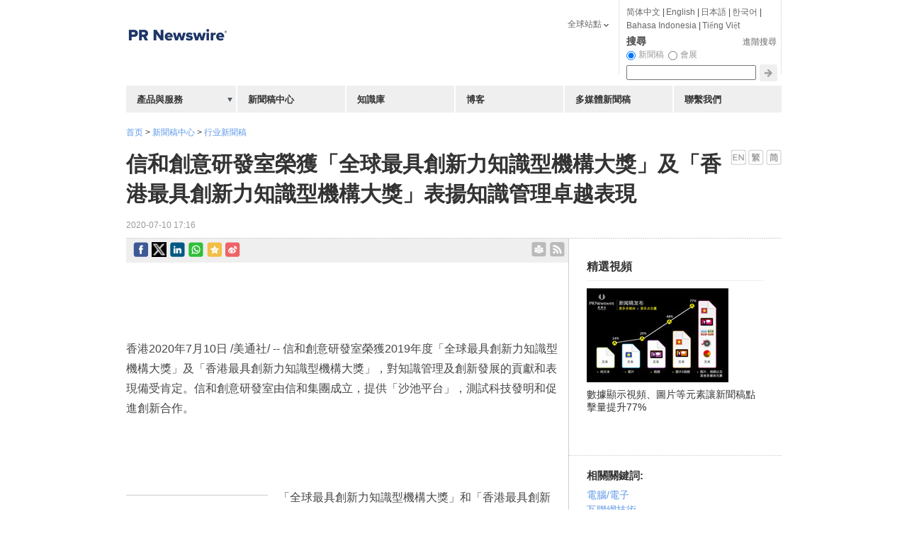

--- FILE ---
content_type: text/html; charset=UTF-8
request_url: https://hk.prnasia.com/story/285071-2.shtml
body_size: 18349
content:
<!DOCTYPE html PUBLIC "-//W3C//DTD XHTML 1.0 Transitional//EN" "http://www.w3.org/TR/xhtml1/DTD/xhtml1-transitional.dtd">
<html xmlns="http://www.w3.org/1999/xhtml" dir="ltr" lang="zh-tw" xml:lang="zh-tw" xmlns:wb="http://open.weibo.com/wb"> 

<head>

 	<meta http-equiv="Cache-Control" content="no-transform" />
 	<link rel="alternate" media="handheld" href="#" />
	<meta http-equiv="Content-Type" content="text/html; charset=UTF-8" />
	
	<!--canontical start-->
		<link rel="canonical" href="https://hk.prnasia.com/story/285071-2.shtml" />
		<!--canontical end-->

	<!--robots start-->
		<!--robots end-->

	<!--next pre start-->
	
		<!--next pre end-->
	
		<meta http-equiv="content-language" content="zh-tw" />
			
	
	
	<meta name="renderer" content="ie-stand">
	<meta name="keywords" content="信和創意研發室, 知識管理, 創新發展" />
	<meta name="description" content="香港2020年7月10日 /美通社/ -- 
信和創意研發室榮獲2019年度「全球最具創新力知識型機構大獎」及「香港最具創新力知識型機構大獎」，對知識管理及創新發展的貢獻和表現備受肯定。信和創意研發......" />
	
	<!--sina js start-->
	<script src="//tjs.sjs.sinajs.cn/open/api/js/wb.js" type="text/javascript" charset="utf-8"></script>
	<!--sina js end-->  

		<link rel="apple-touch-icon-precomposed" href="https://static.prnasia.com/pro/pcom/includes/images/logo-safari-en.png" />
	  
	<!--sina like start-->
	<!--must-->
	<meta property="og:type" content="article" />
	<meta property="og:url" content="https://hk.prnasia.com/story/285071-2.shtml" />
	<meta property="og:title" content="信和創意研發室榮獲「全球最具創新力知識型機構大獎」及「香港最具創新力知識型機構大獎」表揚知識管理卓越表現" />
	<meta property="og:description" content="信和創意研發室榮獲「全球最具創新力知識型機構大獎」及「香港最具創新力知識型機構大獎」表揚知識管理卓越表現" />
	<!--may-->
	<!--1111 -->
		<meta property="og:image" content="https://photos.prnasia.com/prnvar/20200710/2854715-1-a"/>
		<meta name="weibo: article:create_at" content="" />
	<meta name="weibo: article:update_at" content="" />
	<!--sina like end-->
	
	<!--tencent js start-->
	<script src="//mat1.gtimg.com/app/openjs/openjs.js#autoboot=no&debug=no"></script>
  <!--tencent js end--> 
  
	
	
 
  
 	<title>信和創意研發室榮獲「全球最具創新力知識型機構大獎」及「香港最具創新力知識型機構大獎」表揚知識管理卓越表現-美通社PR-Newswire</title>


	
	<link rel="stylesheet" type="text/css" href="//static.prnasia.com/pro/pcom/includes/theme/PRN_reset.css" media="all" />
	<link rel="stylesheet" type="text/css" href="//static.prnasia.com/pro/pcom/includes/theme/PRN_master.css" media="all" />
	
		
				<link rel="stylesheet" type="text/css" href="//static.prnasia.com/pro/pcom/includes/theme/PRN_Asia.css" media="all" />
			
		
		<link rel="stylesheet" type="text/css" href="//static.prnasia.com/pro/pcom/includes/theme/PRN_Asia_hk.css" media="all" />	
	

	


		
	
	
	<link rel="shortcut icon" href="//static.prnasia.com/pro/pcom/includes/images/favicon_PRN.ico" type="image/x-icon" />
	<script type="text/javascript" src="//static.prnasia.com/pro/pcom/includes/js/jquery.min.js"></script>
	<script type="text/javascript" src="//static.prnasia.com/pro/pcom/includes/js/jquery-ui.min.js"></script>
        <script type="text/javascript" src="//static.prnasia.com/pro/pcom/includes/js/jquery.json.min.js"></script>
		
		
		<script type="text/javascript" src="//static.prnasia.com/pro/pcom/js/sp/sp_common.js"></script>
	


<script type="text/javascript" src="//static.prnasia.com/pro/pcom/includes/js/s_code.js"></script>

 
<script>
/************* DO NOT ALTER ANYTHING BELOW THIS LINE ! **************/
var s_code=s.t();if(s_code)document.write(s_code)//--></script>
<script type="text/javascript"><!--
if(navigator.appVersion.indexOf('MSIE')>=0)document.write(unescape('%3C')+'\!-'+'-')
//--></script><noscript><div><a href="http://www.omniture.com" title="Web Analytics"><img
src="http://prnewswirecom2.122.2O7.net/b/ss/prnewswirecom2/1/H.20.3--NS/0"
height="1" width="1"  alt="omniture" /></a></div></noscript><!--/DO NOT REMOVE/-->
<!-- End SiteCatalyst code version: H.20.3. -->


 

<!--
-->

	
	
		
	
	

	
</head>

<body>
<!-- _overall_navigator_header END -->




<div style="display:none">from common-pcom:html:key:hk_segment_includes_overall_segment_header_shtml</div>
<!-- hk_overall_segment_header ON 2022-03-10 13:44:57 START -->
<!-- Google Tag Manager
<noscript><iframe src="//www.googletagmanager.com/ns.html?id=GTM-NDFWJZ"
height="0" width="0" style="display:none;visibility:hidden"></iframe></noscript>
<link rel="stylesheet" href="https://static.prnasia.com/pro/mnrv2/iconfont/iconfont.css" />
<script>(function(w,d,s,l,i){w[l]=w[l]||[];w[l].push({'gtm.start':
new Date().getTime(),event:'gtm.js'});var f=d.getElementsByTagName(s)[0],
j=d.createElement(s),dl=l!='dataLayer'?'&l='+l:'';j.async=true;j.src=
'//www.googletagmanager.com/gtm.js?id='+i+dl;f.parentNode.insertBefore(j,f);
})(window,document,'script','dataLayer','GTM-NDFWJZ');</script>
End Google Tag Manager -->


<!-- master container -->
<div id="container" class="">
	<!-- header -->
	<div class="section01">
	<!-- page logo -->
		<a title="全球領先的新聞稿發佈, 傳播和監測服務提供者" href="/">
			<img src="https://static.prnasia.com/pro/pcom/includes/images/logo-prn-02_PRN.png" alt="美通社: 全球領先的新聞稿發佈, 傳播和監測服務提供者" title="美通社: 全球領先的新聞稿發佈, 傳播和監測服務提供者" border="0" />
		</a>
		<!-- page logo end -->
	</div><!-- header end -->
<!-- hk_overall_segment_header ON 2022-03-10 13:44:57 END -->




    

    

	<!-- CONTENT AREA BEGIN -->

	<div class="content release-article">

		<div class="section05">

		
		<style>
		.newsSideBar01 .timestamp{display: block;}
		</style>
		
			
						<div style="padding:20px 0 0 0;">

				<a href="https://hk.prnasia.com/">首页</a>

				 &gt; 

				<a href="https://hk.prnasia.com/news/">新聞稿中心</a>

				 &gt; 

				<a href="https://hk.prnasia.com/p/group-all-2.shtml">行业新聞稿</a>

				<!--<img src="http://www.prnasia.com/p/styles/default/images/p1.png" id="jt_group">

			

				信和創意研發室榮獲「全球最具創新力知識型機構大獎」及「香港最具創新力知識型機構大獎」表揚知識管理卓越表現-->

			</div>

			
			

			

			

			<style type="text/css" media="screen">

				#group_box {position: absolute;width: 120px;padding: 2px 0;text-align: center;border: 1px solid #CCC;box-shadow: 1px 3px 3px #eee;background-color: white;text-indent: 0;opacity: .6;z-index:99;}

				.cf_group_close a:hover {text-decoration:none;color:#464646}

				#group_close {padding:0 5px 0 0;float:right;text-decoration:none;cursor:pointer;font-size: 16px; font-weight: bold;}

			</style>					

			

			

			

			<script type="text/javascript">

				$(function(){ 

					$("#jt_group").click(function(){

						var offset = $(this).offset();

						var left = offset.left ;

						var top = parseInt(offset.top) ;

						

						var width_b = $(this).width() ;

						var width_p = $("#group_box").width();

						var height_p = $("#group_box").height();

						

						var left2 = left + parseInt(width_b/2) - parseInt(width_p/2);

						var top2 = top + 15;

						

		 			  $("#group_box").css("left",left2); 

		 			  $("#group_box").css("top",top2); 

						$("#group_box").show(); 

					});

					

					$("#group_close").click(function(){

						$("#group_box").hide();

					});

				});

			</script>

			

			<div id="group_box" style="display:none;opacity: 1; ">

				<div class="cf_group_close">

				  <a id="group_close">×</a>

				  <div style="clear:both"></div>

				</div>

				<div style="padding:0 10px 2px 10px;text-align:left;">

					<ul>

						
						<li style="line-height:1.5em;">

						<a href="https://hk.prnasia.com/p/group-1-2.shtml" target="_blank">

							IT科技與互聯網

						</a>

						</li>

						
						<li style="line-height:1.5em;">

						<a href="https://hk.prnasia.com/p/group-18-2.shtml" target="_blank">

							房地產建材與家居

						</a>

						</li>

						
					</ul>

				</div>					

			</div>

			

			

				

			<div style="padding: 15px 0 15px 0;" id="header-message">



					<div id="dvEditions">

															<a href="https://en.prnasia.com/releases/apac/sino-inno-lab-honoured-at-global-mike-and-hong-kong-mike-awards-in-recognition-of-outstanding-performance-in-knowledge-management-285072.shtml" ><img src="//static.prnasia.com/pro/pcom/includes/images/lang_en_US.png" alt="en_US" /></a>
																				 <a href="https://hk.prnasia.com/story/285071-2.shtml"><img src="//static.prnasia.com/pro/pcom/includes/images/lang_zh_TW.png" alt="zh_TW" /></a>
																				<a href="https://www.prnasia.com/story/285073-1.shtml"><img src="//static.prnasia.com/pro/pcom/includes/images/lang_zh_CN.png" alt="zh_CN" /></a>
										

				</div>

				<!-- 3060256_XG60256 -->

				<h1 id="contenttitle"><!-- headline start -->信和創意研發室榮獲「全球最具創新力知識型機構大獎」及「香港最具創新力知識型機構大獎」表揚知識管理卓越表現<!-- headline end --></h1>

				<span class="timestamp"><!-- timestamp start -->2020-07-10 17:16<!-- timestamp end --></span>

			</div>



			<div id="release-article-container">

				<div class="colSection section07">

					<script>var blurbline = ''</script>

					
			    <div class="newsreldettran" style="padding-top: 5px; padding-bottom: 5px !important;">

			     	
<style>
.shareleftline {float: left;}
.sharerightline {float: right;}
.shareicon {display: inline-block; padding-right: 5px; float:left;}
.shareicon img {width: 21px;}
.shareicon2 {display: inline-block; padding-right: 5px; padding-top: 4px;float:left;}
.shareicon2 img {width: 21px;}
</style>


<div class="shareleftline">

	<!--facebook start-->
	<div class="shareicon">
	
	<a href="javascript:(function(){window.open('https://www.facebook.com/share.php?src=bm&u='+encodeURIComponent(location.href),'_blank','width=650,height=450');})()" class="enshare-facebook">
	</a>
	
	</div> 
	<!--facebook end-->

	<div class="shareicon">

	<a href="javascript:void(0)" onclick="javascript:shareItwithBitly();return false;"  class="enshare-twitter">					
	</a>

	
	<script>

	function shareItwithBitly(){

	         var shortURL = "";

	         var longURL  = encodeURI(window.location.href);

	         var data={

	                   longURL: longURL,

	                   login:        "prnasia",

	                   apiKey:     "R_e8cf63d92244f631950d07a33334cbe3",

	                   client:       "bitly-javascript-api"

	         }

	         $.ajax({

	                   type:"POST",

	                   async: false,

	                   dataType:"jsonp",

	                   data:data,

	                   url:"http://api.bit.ly/v3/shorten",

	                   success:function(rv){

	                            if(rv.data){

	                                     shortURL = rv.data.url

	                            }else{

	                                     shortURL = longURL;

	                            }

	                            window.open('https://twitter.com/intent/tweet?text='+encodeURIComponent(document.title)+'&url='+encodeURIComponent(shortURL)+'&related=','_blank','width=650,height=450');

	                   },

	                   error:function(){

	                            window.open('https://twitter.com/intent/tweet?text='+encodeURIComponent(document.title)+'&url='+encodeURIComponent(longURL)+'&related=','_blank','width=650,height=450');

	                            console.log("couldn't get the short URL...");

	                   }

	         })

	}

	</script>

	


	</div>
	<!-- twitter end  -->


	<!-- LinkedIn -->
	<div class="shareicon">
	
	<a href="javascript:(function(){window.open('http://www.linkedin.com/shareArticle?mini=true&url='+encodeURIComponent(location.href)+'&title='+encodeURIComponent(document.title)+'&source=bookmark','_blank','width=650,height=450');})()"  class="enshare-linkedin">
	</a>
	
	</div> 
	<!-- end LinkedIn -->


	<!-- start whatsapp -->
	<div style="display:none;">
			<figure>									
				<img src="https://photos.prnasia.com/prnvar/20200710/2854715-1-a" alt="https://photos.prnasia.com/prnvar/20200710/2854715-1-a">					
			</figure>								
	</div>
		
	<div class="shareicon">
		
		<a href="javascript:(function(){window.open('whatsapp://send?text='+encodeURIComponent(document.title)+' 
		 '+encodeURIComponent(location.href)+'','_blank','width=650,height=450');})()"  class="enshare-whatsapp">
		</a>
			
	</div> 

	<!-- end whatsapp -->



	<!-- qzone start -->
	<div class="shareicon">
	
	<a href="javascript:(function(){window.open('https://sns.qzone.qq.com/cgi-bin/qzshare/cgi_qzshare_onekey?url='+encodeURIComponent(location.href)+'&title='+encodeURIComponent(document.title)+'&summary=&desc=&pics=','_blank','width=650,height=450');})()"  class="enshare-qzone">
	</a>
	
	</div>
	<!-- qzone end -->

	<!--google+ start
	<div style="margin: -5px 0 0 10px;float:left">
	<div class="g-plusone" data-size="medium"  data-annotation="none">
	<g:plusone></g:plusone>
	</div>
	
	<script type="text/javascript">
	(function() {
	  var po = document.createElement('script'); po.type = 'text/javascript'; po.async = true;
	  po.src = 'https://apis.google.com/js/plusone.js';
	  var s = document.getElementsByTagName('script')[0]; s.parentNode.insertBefore(po, s);
	})();
	</script>
	
	</div>
	<!--google+ end-->

	<!--sina forward start	
	<div style="margin: -7px 0 0 10px;float:left;">
	<wb:share-button addition="simple" type="button" appkey="1943563082" title="【信和創意研發室榮獲「全球最具創新力知識型機構大獎」及「香港最具創新力知識型機構大獎」表揚知識管理卓越表現】信和創意研發室榮獲「全球最具創新力知識型機構大獎」及「香港最具創新力知識型機構大獎」表揚知識管理卓越表現" pic="http://photos.prnasia.com/prnvar/20200710/2854715-1-a||http://photos.prnasia.com/prnvar/20200710/2854715-1-b" url="https://hk.prnasia.com/story/285071-2.shtml" ralateuid="1649036617"> 
	</wb:share-button>
	</div>
	sina forward end-->	

	<!--sina forward start -->	
	<div class="shareicon">
	
	<a href="javascript:(function(){window.open('http://service.weibo.com/share/share.php?url='+encodeURIComponent(location.href)+'&type=button&ralateUid=1649036617&language=zh_cn&appkey=1943563082&title='+encodeURIComponent('【信和創意研發室榮獲「全球最具創新力知識型機構大獎」及「香港最具創新力知識型機構大獎」表揚知識管理卓越表現】')+'&pic=http://photos.prnasia.com/prnvar/20200710/2854715-1-a||http://photos.prnasia.com/prnvar/20200710/2854715-1-b&searchPic=true&style=simple','_blank','width=650,height=450');})()"  class="enshare-weibo">
	</a>
	
	</div> 
	<!--sina forward end-->	


</div>

<div class="sharerightline">
	<!--email ext-->
	
	<style>
		.printbody {
			text-align: left!important;
		}
	</style>
	<script type="text/javascript">
	function printHtml(html) {
		var bodyHtml = document.body.innerHTML;
		$('body').addClass('printbody');
		document.body.innerHTML = html;
		window.print();
		document.body.innerHTML = bodyHtml;
		$('body').removeClass('printbody');
	}

	function onprint() {
		var headline = $("#contenttitle").html();
		var content = $("#dvContent").html();
		var html = headline+content;
		printHtml(html);
	}
	</script>
	
	<div class="shareicon2">
		<a href="" onclick="onprint();"  class="enshare-print">
		</a>
	</div>
	<div class="shareicon2">
		<a title="RSS feeds of breaking news categorized by industry and subject" href="/rss"  class="enshare-rss" style="font-size:0;">rss
		</a>
	</div>
	<!--email ext-->
</div>

<div style="clear:both;"></div>



<script src="//res.wx.qq.com/open/js/jweixin-1.0.0.js"></script>

<script>
wx.config({
	debug: false,
	appId: 'wxcd1383132038e9ca',
	timestamp: 1769088939,
	nonceStr: 'OyDZLVzZlLvRzAOf',
	signature: '3b615b760f6048f492b8c5589a8ebd3bf5f2a256',
	jsApiList: [
	// 所有要调用的 API 都要加到这个列表中
	  'onMenuShareTimeline',
	  'onMenuShareAppMessage',
	]
});



wx.ready(function() {

	wx.onMenuShareAppMessage({
	    //title: '',
	    //desc: '',
	    link: window.location.href,
	    imgUrl: 'https://photos.prnasia.com/prnvar/20200710/2854715-1-a'
	})
	wx.onMenuShareTimeline({
	    //title: '',
	    //desc: '',
	    link: window.location.href,
	    imgUrl: 'https://photos.prnasia.com/prnvar/20200710/2854715-1-a'
	})
});



</script>





			     	
			    </div>
 				<div style="clear:both;margin-top:-10px;"> </div>	

       
				


					<div style="margin-right:10px;">

						<div id="dvContent">

							

							<style>

							#subheadlines div {font-size: 17px;}
							#dvContent table[name=logo_release]+p+div[id^=prni_] {clear:both;}
							</style>

							

						<!-- dvContent start -->

                        <style>

                          /* Style Definitions */
span.prnews_span
{
font-size:8pt;
font-family:"Arial";
color:black;
}
a.prnews_a
{
color:blue;
}
li.prnews_li
{
font-size:8pt;
font-family:"Arial";
color:black;
}
p.prnews_p
{
font-size:0.62em;
font-family:"Arial";
color:black;
margin:0in;
}

                        </style>

                        
						<p>&nbsp;</p> 
<p>香港2020年7月10日 /美通社/ -- 信和創意研發室榮獲2019年度「全球最具創新力知識型機構大獎」及「香港最具創新力知識型機構大獎」，對知識管理及創新發展的貢獻和表現備受肯定。信和創意研發室由信和集團成立，提供「沙池平台」，測試科技發明和促進創新合作。</p> 
<p>&nbsp;</p> 
<prnaquote></prnaquote> 
<p>「全球最具創新力知識型機構大獎」和「香港最具創新力知識型機構大獎」表彰公司和機構在推動知識和智力資本管理方面的努力。獨立評審團由資深業界專家和企業高管組成，為全球知識管理和創新界別最高殊榮。全球22家來自8個國家和地區的得獎機構獲頒這項殊榮，信和創意研發室為香港地區6位得獎者之一。</p> 
<p>信和集團創新聯席董事楊孟璋先生代表集團領獎時表示：「能夠獲獎，我們非常榮幸，並衷心感謝合作夥伴和同事的大力支持。獎項印證集團支持香港創新發展生態系統及推動香港成為全球創新科技中心的承諾。我們將繼續努力，提供平台促進業界合作和共創。」</p> 
<p>信和集團副主席黃永光先生表示：「衷心感謝團隊的努力並祝賀他們獲此殊榮。科技和創新思維是我們通向未來之路。信和集團致力培養創新文化，啟發新思維改善服務和產品，並加強培育人才，成就年輕人，為香港創造更美好未來。」</p> 
<p>信和集團致力培育創新文化，並融入日常營運，同時透過提供全面的創新科技生態系統支持香港發展成為全球創新科技中心。除了設專責團隊研究創新科技和企業應用，集團於2018年10月成立「信和創意研發室」進一步推動創科發展。研發室為初創企業和科技公司提供「沙池平台」，以測試產品及方案，締結夥伴合作，是促進創新科技文化和創建知識網絡的平台。</p> 
<p>信和創意研發室自成立以來展示逾70項發明和技術，推動40多項技術應用，並接待逾4,800位來自商界、貿易界和學術界的參觀人士。</p> 
<p>為進一步培育創新文化，集團於2019年6月展開「信&middot;共創」計劃，鼓勵員工發揮創意，並將同事的構思孵化成可行方案。得獎作品包括信和廣場和太平洋廣場同事研發COOLJET外衣，裝有冷氣裝置，助員工保持涼快；帝庭軒同事結合物聯網和人工智能的智能水泵提升績效，並可盡早偵測問題；銷售部同事則引入電子紙取代傳統展板。Dr Temi機械人正於宏天廣場試行，為顧客提供個人化的健康檢查。</p> 
<div id="prni_dvprnejpg6754left" style="text-align: center; width: 100%;" dir="ltr">
 <a href="https://photos.prnasia.com/prnh/20200710/2854715-1-a?lang=2" target="_blank"><img id="prnejpg6754left" title="在2020年6月30日舉行的頒獎典禮上，奧雅納公司董事長郭家耀（左）向信和集團創新聯席董事楊孟璋先生（右）頒發香港最具創新力知識型機構大獎。" src="https://photos.prnasia.com/prnvar/20200710/2854715-1-a" alt="在2020年6月30日舉行的頒獎典禮上，奧雅納公司董事長郭家耀（左）向信和集團創新聯席董事楊孟璋先生（右）頒發香港最具創新力知識型機構大獎。" align="middle" border="0" /></a> 
 <br /> 
 <span>在2020年6月30日舉行的頒獎典禮上，奧雅納公司董事長郭家耀（左）向信和集團創新聯席董事楊孟璋先生（右）頒發香港最具創新力知識型機構大獎。</span>
</div> 
<p>&nbsp;</p> 
<div id="prni_dvprnejpgb9f9left" style="text-align: center; width: 100%;" dir="ltr">
 <a href="https://photos.prnasia.com/prnh/20200710/2854715-1-b?lang=2" target="_blank"><img id="prnejpgb9f9left" title="在2020年6月30日舉行的頒獎典禮上，香港理工大學知識管理及創新研究中心發起人李榮彬教授（左）向信和集團創新聯席董事楊孟璋先生（右）頒發全球最具創新力知識型機構大獎。" src="https://photos.prnasia.com/prnvar/20200710/2854715-1-b" alt="在2020年6月30日舉行的頒獎典禮上，香港理工大學知識管理及創新研究中心發起人李榮彬教授（左）向信和集團創新聯席董事楊孟璋先生（右）頒發全球最具創新力知識型機構大獎。" align="middle" border="0" /></a> 
 <br /> 
 <span>在2020年6月30日舉行的頒獎典禮上，香港理工大學知識管理及創新研究中心發起人李榮彬教授（左）向信和集團創新聯席董事楊孟璋先生（右）頒發全球最具創新力知識型機構大獎。</span>
</div> 
<p><strong>關於信和集團</strong></p> 
<p>信和集團為香港主要地產發展商之一，由3 家上市公司及黃氏家族私人控股公司組成，3家上市公司分別為信和置業有限公司（恒生指數：0083）、尖沙咀置業集團有限公司（港交所：0247）及信和酒店&nbsp;(集團) 有限公司（港交所：1221）。</p> 
<p>集團核心業務包括發展住宅、寫字樓、工業及商場作銷售和投資。集團於香港發展多項物業，此外，業務遍及中國內地、新加坡及澳洲。集團的發展項目逾220 個，按可建樓面，面積逾8,460 萬平方呎。集團亦從事一系列與物業相關的業務，包括管理、保安與環衞服務，及酒店與會所管理，確保顧客能享受全方位的「信和體驗」。</p> 
<p>信和集團聘用逾1萬名僱員，以共建更美好生活為目標。「建構更美好生活」是我們的願景，透過綠色生活、健康舒泰、匠心設計、創意革新、文化傳承及連繫社群等範疇，建構宜居、宜作、宜樂的社區。</p> 
<p>信和集團秉持良好企業公民精神。集團旗下上市公司信和置業有限公司(083)自2012 年9月起納入為恒生可持續發展企業指數成份股。</p> 
<p><a href="http://www.sino.com/" rel="nofollow" target="_blank">http://www.sino.com</a></p> 
<p><strong>關於信和創意研發室</strong></p> 
<p>信和集團於2018年10月成立信和創意研發室，為投資者和科技公司提供「沙池平台」測試科技發明及促進創新合作，支持香港成為全球創新科技中心。香港創新基金提供全面的創新科技生態系統，為社會各界提供不同平台，研發室為其中之一。</p> 
<p>信和創意研發室展示了多項多樣化、具前曕性和創新的產品及方案，可以實際應用於酒店、家居、商場和物業管理提升服務，更有助培育創新文化並釋放創造力。一些展品亦引入了人工智能，豐富顧客體驗並探索智能生活的創新應用，從而創建一個更智能的社區。研發室自成立以來展示超過70項發明和技術，推動40多項技術應用，並接待逾4,800位來自商界、貿易界和學術界的參觀人士。</p> 
<p><a href="http://www.sinoinnolab.com/" rel="nofollow" target="_blank">www.sinoinnolab.com</a>&nbsp;</p> 
<p><strong>傳媒查詢</strong></p> 
<p><span class="xn-person">Betty Wong</span> / <span class="xn-person">Acky Chan</span><br />+852 2132 8718 / 7100 2662<br /><a href="mailto:media@sino.com" rel="nofollow" target="_blank">media@sino.com</a></p> 
<p>圖片 - <a href="https://photos.prnasia.com/prnh/20200710/2854715-1-a?lang=2" rel="nofollow" target="_blank">https://photos.prnasia.com/prnh/20200710/2854715-1-a?lang=2</a> <br />圖片 -&nbsp;<a href="https://photos.prnasia.com/prnh/20200710/2854715-1-b?lang=2" rel="nofollow" target="_blank">https://photos.prnasia.com/prnh/20200710/2854715-1-b?lang=2</a></p>

						<!-- dvContent end -->

						</div>


						<div id="dvExtra"></div>

						


						


						<div id="dvSource">消息來源: 信和集團</div>

							
						
						
                        					

						
						<!--sina baidu youyan start-->

						
						<!--sina baidu youyan end-->

						

						<!--sina weibo comments start-->

						
						<!--sina weibo comments end--> 

						

						<!--disqus start-->

						<! -- disqus was disabled by JG 20151013 -->

						
						<!--disqus end-->

						

						<!--disqus start-->

						
						<!--disqus end-->

						




					</div>
					

					<script language="javascript" type="text/javascript">

						var blurbine_str = '信和創意研發室榮獲2019年度「全球最具創新力知識型機構大獎」及「香港最具創新力知識型機構大獎」，對知識管理及創新發展的貢獻和表現備受肯定。';

						(function(){

							var prnaquote = $('prnaquote');

							if (prnaquote != null)
							{

								$('prnaquote').replaceWith('<blockquote id="blockquote"><p>' + blurbine_str + '</p></blockquote>');

							}

						})();

					</script>

				</div>



				<div class="block" id="release-article-sidebar">

					
			

					
					<div class="block03">

			

						<div style="padding:10px 25px 25px 25px; border-bottom: 1px dotted #CCCCCC;">

						<div style="display:none">from common-pcom:html:key:hk_segment_includes_releases_right_column_video_module_shtml</div>
<!-- releases_right_column_video_module ON 2021-11-18 16:49:32 START -->
<div id="multivuPlayer">
					<h5 class="seo-col2-h3" style="font-size: 15px;color: #333333;font-weight: bold;font-family: "Helvetica Neue",Helvetica,Arial,sans-serif !important;">精選視頻</h5>
					<div id="focusPlayer">
                			<div id="play_btn"><img src="//static.prnasia.com/pro/media/201201/20120127_pcom/mnr_vb.jpg" alt="" width="200" height="133" /></div>
   		            </div>
					<script>
						$("#play_btn").click(function() {//
							var player='<object type="application/x-shockwave-flash" data="http://static.prnasia.com/pro/prna/flash/vcastr3.swf" width="200" height="133" id="vcastr3">' 
							+ '<param name="movie" value="http://static.prnasia.com/pro/prna/flash/vcastr3.swf"/><param name="allowFullScreen" value="true" /><param name="FlashVars" value="xml='
							+ '<vcastr><channel><item><source>http://static.prnasia.com/pro/media/201109/multimedia/flash/multimedia.flv</source><duration></duration><title></title></item></channel><config><controlPanelBgColor>0x0</controlPanelBgColor><controlPanelMode>bottom</controlPanelMode><controlPanelBtnColor>0xF0FF</controlPanelBtnColor></config>'
							+ '<plugIns><logoPlugIn><url>http://static.prnasia.com/pro/prna/flash/logoPlugIn.swf</url><logoText></logoText><logoTextAlpha>0.75</logoTextAlpha><logoTextFontSize>10</logoTextFontSize>'
							+ '<logoTextLink>http://www.prnasia.com</logoTextLink><logoTextColor>0xffffff</logoTextColor><textMargin>10 10 auto auto</textMargin></logoPlugIn></plugIns></vcastr>"/>'
							+ '</object>';
							$("#focusPlayer").html(player);
							return;
						});
					</script>
					<div style="padding: 8px 0px;" id="textcontent">數據顯示視頻、圖片等元素讓新聞稿點擊量提升77%</div>
					<div class="horizontalline">&nbsp;</div>
				</div>
<!-- releases_right_column_video_module ON 2021-11-18 16:49:32 END -->


						</div>

		

						<div class="sub-block highlight-block">

							<h5>相關關鍵詞: </h5>

							
							<p><a href="/story/industry/CPR-2.shtml" title="電腦/電子">電腦/電子</a></p>

							
							<p><a href="/story/industry/ITE-2.shtml" title="互聯網技術">互聯網技術</a></p>

							
							<p><a href="/story/industry/RLT-2.shtml" title="房地產">房地產</a></p>

							
							<p><a href="/story/subject/AWD-2.shtml" title="獲獎相關新聞">獲獎相關新聞</a></p>

							
							<p><a href="/story/industry/STM-2.shtml" title="STEM 科學、技術、工程及數學">STEM 科學、技術、工程及數學</a></p>

							
						</div>


						
						<div class="sub-block">

							<h5>最近新聞稿</h5>

							<ul>

							
								<li>

									<a href="/story/499449-2.shtml" >

									「東盟電影節2025」揭幕共襄文化盛事 精選24部佳作展現多元文化

									</a>

									<span class="timestamp">2025-08-12</span>

								</li>

							
								<li>

									<a href="/story/497624-2.shtml" >

									「東盟電影節2025 」將於8月舉行 多個一帶一路國家首次加入作品 以電影為連結深化文化交流

									</a>

									<span class="timestamp">2025-07-24</span>

								</li>

							
								<li>

									<a href="/story/490881-2.shtml" >

									《供應商氣候夥伴計劃》促進跨界別合作 信和集團推出首個業界夥伴計劃 與供應商攜手構建綠色供應鏈

									</a>

									<span class="timestamp">2025-05-28</span>

								</li>

							
								<li>

									<a href="/story/484119-2.shtml" >

									「信和創意研發室」及The Spark鼓勵融入生活推動創科

									</a>

									<span class="timestamp">2025-04-02</span>

								</li>

							
								<li>

									<a href="/story/477160-2.shtml" >

									大澳文物酒店開放日 2025 體驗文化與創新

									</a>

									<span class="timestamp">2025-01-27</span>

								</li>

							
								<li>

									<a href="/story/460526-2.shtml" >

									大澳文物酒店呈獻首屆大澳搖櫓夜彩遊

									</a>

									<span class="timestamp">2024-09-12</span>

								</li>

							
								<li>

								
								<a href="https://hk.prnasia.com/mediaroom/9015-0.html">

									

								前往企業新聞室</a></li>	

							</ul>

						</div>

						
										

						<div class="newsSideBar01">

							<div class="callouts-accordion">

								<div id="accordion">

		

									
									

									
									<h3><a href="/story/industry/CPR-2.shtml" title="電腦/電子">電腦/電子 最近新聞稿</a></h3>

									<div>

										<ul>

											
											<li>

												<a href="/story/519986-2.shtml" >

												NAVEE攜Eagle F1X與Birdie 5X亮相2026年PGA高爾夫用品展，正式進軍高爾夫出行領域

												</a>

												<span class="timestamp">2026-01-22</span>

											</li>

											
											<li>

												<a href="/story/519980-2.shtml" >

												BTL 宣佈成功對 WonderFace 裝置行使與 EMFACE® 相關的專利權

												</a>

												<span class="timestamp">2026-01-22</span>

											</li>

											
											<li>

												<a href="/story/519977-2.shtml" >

												特倫甘納邦（印度）推出新一代生命科學政策 2026-30 劍指全球

												</a>

												<span class="timestamp">2026-01-22</span>

											</li>

											
											<li>

												<a href="/story/519971-2.shtml" >

												新唐科技發佈高功率紫外光雷射二極體(379 nm, 1.0 W)

												</a>

												<span class="timestamp">2026-01-22</span>

											</li>

											
											<li>

												<a href="/story/519933-2.shtml" >

												Payment Asia贊助推動藝術科技融合 ，AI藝術創作大賽《點語成丹青》落幕

												</a>

												<span class="timestamp">2026-01-22</span>

											</li>

											
											<li><a href="/story/industry/CPR-2.shtml"title="電腦/電子">查看更多</a></li>

										</ul>

									</div>

									
									<h3><a href="/story/industry/ITE-2.shtml" title="互聯網技術">互聯網技術 最近新聞稿</a></h3>

									<div>

										<ul>

											
											<li>

												<a href="/story/519909-2.shtml" >

												數字政策辦公室與香港互聯網註冊管理有限公司 合辦「網絡安全技術論壇」圓滿舉行 近千名專家齊聚共推網絡防護發展

												</a>

												<span class="timestamp">2026-01-22</span>

											</li>

											
											<li>

												<a href="/story/519868-2.shtml" >

												DXC 宣佈與 Euronet 建立策略性合作，拓展全球發卡及支付能力

												</a>

												<span class="timestamp">2026-01-22</span>

											</li>

											
											<li>

												<a href="/story/518927-2.shtml" >

												DXC 深化與 SAP 聯盟關係，獲認證為 RISE with SAP 驗證合作夥伴

												</a>

												<span class="timestamp">2026-01-14</span>

											</li>

											
											<li>

												<a href="/story/518911-2.shtml" >

												Black Box 委任 Sameer Batra 為首席商務官，加速國際市場增長

												</a>

												<span class="timestamp">2026-01-14</span>

											</li>

											
											<li>

												<a href="/story/518908-2.shtml" >

												2026 DotAI 年度大會圓滿舉行

												</a>

												<span class="timestamp">2026-01-14</span>

											</li>

											
											<li><a href="/story/industry/ITE-2.shtml"title="互聯網技術">查看更多</a></li>

										</ul>

									</div>

									
									<h3><a href="/story/industry/RLT-2.shtml" title="房地產">房地產 最近新聞稿</a></h3>

									<div>

										<ul>

											
											<li>

												<a href="/story/519892-2.shtml" >

												MOLLY 20週年企劃--「MOLLY尋星之旅：重返太平山頂」

												</a>

												<span class="timestamp">2026-01-22</span>

											</li>

											
											<li>

												<a href="/story/519646-2.shtml" >

												徵求意向書 - 出售「Canwill Holdings (Pvt) Ltd」

												</a>

												<span class="timestamp">2026-01-20</span>

											</li>

											
											<li>

												<a href="/story/519247-2.shtml" >

												REALTY ONE GROUP 連續第五年於《Entrepreneur》Franchise 500® 榜單中獲評為全美第一房地產特許經營品牌

												</a>

												<span class="timestamp">2026-01-16</span>

											</li>

											
											<li>

												<a href="/story/518921-2.shtml" >

												信和置業榮獲MSCI環境、社會及管治評級「AAA」

												</a>

												<span class="timestamp">2026-01-14</span>

											</li>

											
											<li>

												<a href="/story/518470-2.shtml" >

												Dar Global 攜手 The Trump Organization 拓展沙特版圖，推資產值逾 10 億美元 Trump Plaza Jeddah

												</a>

												<span class="timestamp">2026-01-13</span>

											</li>

											
											<li><a href="/story/industry/RLT-2.shtml"title="房地產">查看更多</a></li>

										</ul>

									</div>

									
									<h3><a href="/story/subject/AWD-2.shtml" title="獲獎相關新聞">獲獎相關新聞 最近新聞稿</a></h3>

									<div>

										<ul>

											
											<li>

												<a href="/story/519911-2.shtml" >

												宏利與 Preface 攜手舉辦的「AI啟航大賽: 未來職業構想」開展公眾投票

												</a>

												<span class="timestamp">2026-01-22</span>

											</li>

											
											<li>

												<a href="/story/519787-2.shtml" >

												復星國際富時羅素ESG評分再次提升 連續5次入選，處全球行業領先水平

												</a>

												<span class="timestamp">2026-01-21</span>

											</li>

											
											<li>

												<a href="/story/519779-2.shtml" >

												嶺大傑出科研學者李亮亮教授 獲選英國皇家化學學會會士

												</a>

												<span class="timestamp">2026-01-21</span>

											</li>

											
											<li>

												<a href="/story/519629-2.shtml" >

												第九屆保險行銷創世紀盛典IMCC暨2026 IDA DAY隆重舉開，聚焦「志勝者強」共創行業未來

												</a>

												<span class="timestamp">2026-01-20</span>

											</li>

											
											<li>

												<a href="/story/519477-2.shtml" >

												連續六年，無限極榮膺「2026中國傑出僱主」權威認證

												</a>

												<span class="timestamp">2026-01-19</span>

											</li>

											
											<li><a href="/story/subject/AWD-2.shtml"title="獲獎相關新聞">查看更多</a></li>

										</ul>

									</div>

									
									<h3><a href="/story/industry/STM-2.shtml" title="STEM 科學、技術、工程及數學">STEM 科學、技術、工程及數學 最近新聞稿</a></h3>

									<div>

										<ul>

											
											<li>

												<a href="/story/519977-2.shtml" >

												特倫甘納邦（印度）推出新一代生命科學政策 2026-30 劍指全球

												</a>

												<span class="timestamp">2026-01-22</span>

											</li>

											
											<li>

												<a href="/story/519933-2.shtml" >

												Payment Asia贊助推動藝術科技融合 ，AI藝術創作大賽《點語成丹青》落幕

												</a>

												<span class="timestamp">2026-01-22</span>

											</li>

											
											<li>

												<a href="/story/519214-2.shtml" >

												MediCapture 在 VMX 2026 推出 aiScope™ 獸醫學試點計畫

												</a>

												<span class="timestamp">2026-01-15</span>

											</li>

											
											<li>

												<a href="/story/519158-2.shtml" >

												Castrol 隆重呈獻：《Drive Me To The Moon》

												</a>

												<span class="timestamp">2026-01-15</span>

											</li>

											
											<li>

												<a href="/story/518412-2.shtml" >

												Basecamp Research 推出全球首創可編程基因插入人工智能模型

												</a>

												<span class="timestamp">2026-01-12</span>

											</li>

											
											<li><a href="/story/industry/STM-2.shtml"title="STEM 科學、技術、工程及數學">查看更多</a></li>

										</ul>

									</div>

									
		

								</div>

								

								<script language="javascript" type="text/javascript">

								

								/* Below 2 functions are used for accordion functionality. */

								$(function() {

									$( "#accordion" ).accordion({

										autoHeight: false

									});

								});

								$(function() {

									$( "#accordionResizer" ).resizable({

										resize: function() {

											$( "#accordion" ).accordion( "resize" );

										}

									});

								});

								 /* Upto here */

								 

								</script>

		

							</div>

						</div>

						

						<div class="clearboth"></div>						

					</div>

					



					




				</div>

				

				

			</div>

			<div class="clearboth"></div>

			

		</div>

	</div><!-- CONTENT AREA END -->

	<script type="text/javascript">

	

	$(function(){

	//$("body").append("<div>"+navigator.userAgent+"</div>");

	var re = /^[\(（]{0,1}[\u0000-\uffff\w]{0,6}\s{0,1}[-:]{0,1}\s{0,1}(http|https):\/\/(photo|photos|mma).(prnewswire|prnasia).com\/(prnh|media)/;

	//var re = /^[\(（]{0,1}[^\x00-\xff\w]{0,6}\s{0,1}[-:]{0,1}\s{0,1}(http|https):\/\/(photo|photos|mma).(prnasia|prnewswire).com\/(prnh|media)/;

	$("#dvContent p").each(function(){

	
	if(re.test($(this).text().trim()) && ($(this).text().toLowerCase().indexOf("prnh")>0 || $(this).text().toLowerCase().indexOf("tiff")>=0 || $(this).text().toLowerCase().indexOf("png")>=0 || $(this).text().toLowerCase().indexOf("gif")>=0 || $(this).text().toLowerCase().indexOf("bmp")>=0 || $(this).text().toLowerCase().indexOf("jpg")>=0 || $(this).text().toLowerCase().indexOf("jpeg")>=0)){




		var flag = true;

		for(var i=0; i<$(this).nextAll().length; i++){

			var obj = $(this).nextAll()[i];

			try{

				if($(obj).text().indexOf("To view the original version on PR Newswire") >= 0){
					flag = true;
					break;
				}

				if(!re.test($(obj).text().trim()) && $(obj).text().trim().length > 3){

					flag = false;

					break;

				}

			}catch(e){

				console.log(e);

			}

		}

		if(flag){

			return;

		}



		var targetHTML = "";

		for(var i=0; i<$(this).find("a").length; i++){

			var obj = $(this).find("a")[i];

			var href = $(obj).attr("href").replace("prnh", "prnvar");
			
			if(href.toLowerCase().indexOf("multivu") >= 0){
				continue;
			}

			console.log("href= "+href);

			targetHTML += "<div style='TEXT-ALIGN: center; WIDTH: 100%'><a href='"+$(obj).attr("href")+"' target='_blank'><img title='' border='0' alt='' align='middle' src='"+href+"' style='max-width:500px;'></a></div><br>";


		}

		if(targetHTML.length > 10){

			/*

			for(var i=0; i<$("#dvContent p").length;i++){

				var obj = $("#dvContent p")[i];

				if($(obj).text().length > 25){

					$(obj).after(targetHTML);

					break;
				}

			}*/

			$(this).html(targetHTML);

		}



	}

	});

	});

	

	</script>
	



<div style="display:none">from common-pcom:html:key:hk_segment_includes_overall_segment_footer_shtml</div>
<!-- hk_overall_segment_footer ON 2023-09-20 09:55:04 START -->
<div class="gap-footer-content"> </div>

	
<!-- hk_inner_top_nav_links ON 2023-07-20 16:40:00 START -->
<div class="topnavlnks"> 

    <!-- search module -->
    <div class="block033">
<!--kr lang s-->
<style>
ul.other li {float:left;padding:0 2px 5px 0; line-height:1.2em;}
</style>
<div >
<ul class="other" style="list-style: none;">
<li><a href="https://www.prnasia.com/">简体中文</a> | </li>
<li><a href="https://en.prnasia.com/">English</a> | </li>
<li><a href="https://jp.prnasia.com/">日本語</a> | </li>
<li><a href="https://kr.prnasia.com/">한국어</a> | </li>
<li><a href="https://id.prnasia.com/">Bahasa Indonesia</a> | </li>
<li><a href="https://vn.prnasia.com/">Tiếng Việt</a></li>
<div style="clear:both"></div>
</ul>

</div>

<!--kr lang e-->
        <form name="searchOne" method="get" action="/p/story-search-sphinx.php">
            
            <table cellpadding="0" cellspacing="0" border="0" width="100%" class="srch1"  style="margin: 0;">
                <tbody>
                    <tr>
                        <td colspan="1">
                            <a title="Advanced Search" href="/p/story-search-sphinx.php?lang=2">進階搜尋</a>
                            <div class="dvSearch">搜尋</div>
                        </td>
                    </tr>
                    <tr>
                        <td colspan="2"></td>
                    </tr>
                </tbody>
            </table>

            <table cellpadding="0" cellspacing="0" border="0" style="padding-bottom: 5px;">
                <tbody>
                    <tr>
                        <td>
                            <input type="radio" id="rdnewsreleases" name="mode" value="story" class="rad" checked="checked" />
                        </td>
                        <td>
                            <label for="rdnewsreleases" class="searchLabel">
                                新聞稿
                            </label>
                        </td>
                        <td>&nbsp;&nbsp;</td>
                        <td>
                            <input type="radio" id="rdexhibitions" name="mode" value="exhibition" class="rad" />
                        </td>
                        <td>
                            <label for="rdexhibitions" class="searchLabel">
                                會展
                            </label>
                        </td>
                    </tr>
                </tbody>
            </table>

            <table cellspacing="0" cellpadding="0" border="0">
                <tbody>
                    <tr>
                        <td>
                            <div>
                                <input type="text" id="searchtxt" class="field1" name="keywords"  onKeyPress="javascript:return checkEnter(event)"  value="" maxlength="500"/>
                                <input type="hidden" name="lang" value="2" />
                                <input type="hidden" name="post" value="1" />
                                <input type="hidden" name="scope" value="fulltext" />
                                <input type="hidden" name="sortby" value="1" />                                    
                            </div>
                            <div class="dvError" id="dvError" style="display:none">
                                <table cellpadding="0" cellspacing="0" border="0">
                                    <tbody>
                                        <tr>
                                            <td>
                                                <div class="closebt">
                                                    <a title="Close" href="#" onClick="javascript:CloseError();"><span>Close</span><img  alt="新聞稿全球發佈-美通社-PR-Newswire" src="https://static.prnasia.com/pro/pcom/includes/images/close_icon_PRN.gif" border="0"/></a>
                                                </div>
                                                <br/>
                                            </td>
                                        </tr>
                                        <tr>
                                            <td align="left">
                                                <div class="errormessage" id="lblError">
                                                </div>
                                            </td>
                                        </tr>
                                    </tbody>
                                </table>
                            </div>
                        </td>
                        <td>
                            <input type="image" src="https://static.prnasia.com/pro/pcom/includes/images/button-search_PRN.gif" name="submit" value="Go" title="Go" onclick="trackSearch();return(validateChangeSearchURL());" />
                        </td>
                    </tr>
                    <tr>
                        <td colspan="2">
                        </td>
                    </tr>
                </tbody>
            </table>
        </form>
    </div>
    <!-- search module end -->

    <!-- header links module -->
    <div class="block022">
        <ol>
           <!-- <li><a title="Member sign in" id='global7' rel='drop3' class='drop'  href="#">登錄/註冊</a></li> -->
            <li><a title="Global sites" href="#" id='global8' rel='drop4' class='drop'>全球站點</a></li>
        </ol>
    </div>
    <!-- header links module end -->

</div><!-- topnavlnks end -->
<!-- hk_inner_top_nav_links ON 2023-07-20 16:40:00 END -->
 

	
<!-- hk_inner_main_navigation ON 2021-11-18 16:49:32 START -->
<div class="section02">
	<ol>
	<li class="">
		<a title="產品與服務" href="/services" id='global1' rel='drop1'>產品與服務</a>
	</li>
	<li class="">
		<a title="新聞稿中心" href="/news" id='global2'>新聞稿中心</a>
	</li>
	<li class="">
		<a title="知識庫" href="javascript:void(0)" id='global5'>知識庫</a>
	</li>
	<li class="">
		<a title="博客" href="/blog/" id='global3'>博客</a>
	</li>
	<li class="">
		<a title="多媒體新聞稿" href="/p/video-archive-2.shtml" id='global4'>多媒體新聞稿</a>
	</li>

	<li class="">
		<a title="聯繫我們" href="/contact-us/" id='global6' rel='drop2'>聯繫我們</a>
	</li>
	<style>
				#global5{
					background-image: none;
				}
				#global6{
					background-image: none;
				}
				#global5:hover{
					background-image: none!important;
				}
				#global6:hover{
					background-image: none!important;
				}
		        .alert{
		            width: 450px;
		            height: 216px;
		            border-radius: 8px;
		            box-shadow: 0px 0px 20px #888888;
		            position: fixed;
		            top: 50%;
		            left:50%;
		            margin-top: -108px;
		            margin-left: -225px;
		            display: none;
		            background-color: #ffffff;
		            z-index: 100;
		            font-size: 14px;
		        }
		        .alert p{
		        	width: 350px;
		        	position: absolute;
		        	left: 50px;
		        	top: 62px;
                    line-height:1.4em;
		        }
		        .alert button{
		            width: 99px;
		            height: 30px;
		            background-color: #0f6589;
		            border: 0;
		            border-radius: 4px;
		            position: absolute;
		            color: #fff;
		            cursor: pointer;
		        }
		        .alert .alert-btn1{
		        	left: 78px;
		        	bottom: 38px;
		        }
		        .alert .alert-btn2{
		        	right: 78px;
		        	bottom: 38px;
		        }
		        .alert div.alert-close{
		        	position: absolute;
		        	width: 14px;
		        	height: 14px;
		        	background-image: url(//static.prnasia.com/pro/media/201701/close-btn.png);
		        	right: 18px;
		        	top: 18px;
		        	color: 545454;
		        	cursor: pointer;
		        }
		    </style>
	<div class="alert">
		<div class="alert-close"></div>
		<p>繁體中文知識庫正在建設中，請您選擇簡體中文或英文版查看。</p>
		<button type="button" class="alert-btn1" onclick="window.open('http://www.prnasia.com/resources/')">简体中文</button>
		<button type="button" class="alert-btn2" onclick="window.open('http://en.prnasia.com/knowledge-center/')">English</button>
	</div>
	<script>
		        $('#global5').click(function(){
		            $('.alert').css({'display':'block'});
		        })
		        $('.alert .alert-close').click(function(){
		        	$('.alert').css({'display':'none'});
		        });
		    </script>
</ol>
<!--[if IE 6]>
<div class="clearboth">
	<img src="/includes/images/spacer_PRN.gif" border="0" height="1" width="1" alt="" />
</div>
<![endif]-->
</div>
<!-- hk_inner_main_navigation ON 2021-11-18 16:49:32 END -->
 

	
<!-- hk_inner_footer ON 2025-01-03 14:46:49 START -->
<div class="section03" id="footer" >
    <!-- footer -->
    <ol>
        <li><a title="關於美通社" href="/about">關於美通社</a></li>
        <li><a title="聯系我們" href="/contact-us">聯繫我們</a></li>
        <li><a title="Legal" href="/terms">Legal</a></li>
        <li><a title="Privacy Policy" href="https://www.cision.com/legal/privacy-policy/">Privacy Policy</a></li>		
        <li><a title="加入我們" href="/careers">加入我們</a></li>
        <li><a title="網站地圖" href="/sitemap">網站地圖</a></li>
        <li class="end"><a title="RSS 訂閱" href="/rss">RSS訂閱</a></li>
    </ol>
    <!-- footer end -->

    <!-- footer copyright-->
    <p class="end">
        Copyright &copy; 2025 美通社版權所有，未經許可不得轉載.<br />
        <a title="Cision" href="http://www.cision.com/us/?utm_medium=pr&utm_source=pressrelease&utm_content=cishomepage&utm_campaign=prnewswire" target="_blank">Cision</a> 旗下公司.<br/>
    </p>
</div><!-- footer end -->
<!-- hk_inner_footer ON 2025-01-03 14:46:49 END -->
 

</div><!-- end master container -->

	
<!-- hk_inner_dropdown_flyouts ON 2021-11-18 16:49:32 START -->
<!-- products and services -->
	<div id="drop1" class="droplinks">
		<ol>	
			<li><a title="新聞稿發佈" href="/services/distribute" >新聞稿發佈</a></li>
			<li><a title="媒體監測和情報" href="/services/monitor" >媒體監測和情報</a></li>
			<li><a title="信息披露和投資者傳播" href="/services/ir" >信息披露和投資者傳播</a></li>
			<li><a title="傳播優化與增值" href="/services/engage" >傳播優化與增值</a></li>
            <li><a title="客戶 FAQ值" href="/services/FAQ" >客戶 FAQ</a></li>
		</ol>
	</div>
	

	<!-- contact prn -->
	<div id="drop2" class="droplinks">
		<ol>
			<!-- <li id='partner-news'><a title="媒體動態" href="http://www.prnasia.com/partner-news/">媒體動態</a></li> -->
			<!--<li id='partners'><a title="媒體合作夥伴" href="http://hk.prnasia.com/m/media/partners/?b=1">媒體合作夥伴</a></li>-->
		</ol>
	</div>

	<!-- member signup -->
	<div id="drop3" class="droplinks">
		<ol>
			<li><a href="http://www.prnasia.com/m/journalist/user/do_login" title="記者登入 / 註冊">記者登入 / 註冊</a></li>
			<li><a href="http://www.prnasia.com/m/client/user/do_login" title="專家登入 / 註冊">專家登入 / 註冊</a></li>
			<li id="portalarea" ><a title="企業登錄" href="http://hk.prnasia.com/p/mediaroom-login.php?lang=2">企業登錄</a></li> 
		</ol>
	</div>

	<!-- global sites -->
	<div id="drop4" class="droplinks">
		<ol>
			<li><a title="美國" href="http://www.prnewswire.com">美國</a></li>
			<li><a title="巴西" href="http://www.prnewswire.com.br/">巴西</a></li>
			<li><a title="加拿大" href="http://www.newswire.ca/en/ ">加拿大</a></li>
			<li><a title="歐洲" href="http://prnewswire.co.uk/">歐洲</a></li>
			<li><a title="法國" href="http://www.prnewswire.fr/">法國</a></li>
			<li><a title="以色列" href="http://www.prnewswire.co.il/">以色列</a></li>
			<li><a title="墨西哥" href="http://www.prnewswire.com.mx/">墨西哥</a></li>
			<li><a title="荷蘭" href="http://www.perssupport.nl/apssite">荷蘭</a></li>
			<li><a title="英國" href="http://www.prnewswire.co.uk">英國</a></li>
		</ol>
	</div>

	<script type="text/javascript" src="https://static.prnasia.com/pro/pcom/includes/js/PRN_dropdowncontent.js"></script>
	<script type="text/javascript">
		//Call dropdowncontent.init("anchorID", "positionString", glideduration, "revealBehavior") at the end of the page:
		dropdowncontent.init("global1", "right-bottom", 10, "mouseover");
		// dropdowncontent.init("global6", "right-bottom", 10, "mouseover");
		dropdowncontent.init("global7", "left-bottom", 10, "click");
		dropdowncontent.init("global8", "left-bottom", 10, "click");
	</script>
<!-- hk_inner_dropdown_flyouts ON 2021-11-18 16:49:32 END -->


<!-- <script>
(function(){	
	var version = window.navigator.appVersion;
	var isIE6 = (version.indexOf("MSIE 6.0") != -1 || version.indexOf("MSIE 5.5") != -1)? true:false;
	showQR(350, "//static.prnasia.com/pro/pcom/images/dimensional-barcode.jpg");
	function showQR(top, imgUrl){
		var QRbox= document.createElement("div");
		var QRboxCSS ={
			'width': "130px",
			'height': "190px",
			'position': "fixed",
			'_position': "absolute",
			'top': top + "px",
			'right': "3px",
			'display':"block",
			'z-index':100
		};
		for(var key in QRboxCSS){
			QRbox.style[key] = QRboxCSS[key];
		}
	 	if(isIE6){
	 		QRbox.style.position = "absolute";
	 	}
	 	
		QRbox.innerHTML="<a href='' ></a>";
		var link =QRbox.getElementsByTagName("a")[0];
		link.href='javascript:void(0)';
		var linkCSS = {
			display:"block",
			width: "100%",
			height: "100%",
			backgroundImage: "url("+imgUrl+")",
			backgroundPosition: "0px 0px"
		};
		for(var key in linkCSS){
			link.style[key] = linkCSS[key]
		}
		document.body.appendChild(QRbox);
		var linkEventMap = {
			"mouseover": function(){
				link.style.backgroundPosition = "-130px 0px";
			},
			"mouseout": function(){
				link.style.backgroundPosition = "0px 0px";
			}
		}
		for(var evt in linkEventMap){
			var func = linkEventMap[evt];
			addEvent(evt, link, func);
		}
		addEvent("scroll", window, function(){
			if(isIE6){
				QRbox.style.top = getScrollTop() + top + "px";
			}
		})
	}
	function addEvent(evt, elem, callback){
		if(elem.addEventListener){
			elem.addEventListener(evt, callback, false)
		} else {
			elem.attachEvent && elem.attachEvent("on"+evt, callback);
		} 
	}
	function getScrollTop(){
	    if(typeof pageYOffset!= 'undefined'){
	        //most browsers
	        return pageYOffset;
	    }
	    else{
	        var B= document.body; //IE 'quirks'
	        var D= document.documentElement; //IE with doctype
	        D= (D.clientHeight)? D: B;
	        return D.scrollTop;
	    }
	}
})();
</script> -->

<!-- Global site tag (gtag.js) - Google Analytics -->
<script async src="https://www.googletagmanager.com/gtag/js?id=UA-6773238-10"></script>
<script>
  window.dataLayer = window.dataLayer || [];
  function gtag(){dataLayer.push(arguments);}
  gtag('js', new Date());

  gtag('config', 'UA-6773238-10');
</script>
<script>
		function appendScriptTag(link) {
			var sc = document.createElement("script");
			sc.setAttribute("src", link);
			sc.setAttribute("defer", "");
			sc.setAttribute("type", "text/javascript");
			var elementToAppendTo = document.getElementsByTagName('html')[0] || document.getElementsByTagName('head')[0] || document.getElementsByTagName('body')[0];
			elementToAppendTo.appendChild(sc);
		} 
		var currentWebsiteUrl = encodeURIComponent(window.location.href);
		var serverUrl = "https://tracking.intentsify.io";
		var link = serverUrl + '/page-tracking/intentsify- cisionPRNASIA /' + currentWebsiteUrl;
		setTimeout(function(){appendScriptTag(link);}, 1000);
	</script>
<!-- hk_overall_segment_footer ON 2023-09-20 09:55:04 END -->




<!-- _overall_navigator_footer START -->


	<script type="text/javascript">
		var _bdhmProtocol = (("https:" == document.location.protocol) ? " https://" : " http://");
		document.write(unescape("%3Cscript src='" + _bdhmProtocol + "hm.baidu.com/h.js%3F85cc2c0b248c57e93fb0181c788a8167' type='text/javascript'%3E%3C/script%3E"));
		

		

		(function(){
			var cookie_prefix = 'MEDIOCRE5_';
			var cookie_name = cookie_prefix + 'refer';
			var link_entry = document.referrer;

			if(link_entry.length > 0 && 
				(link_entry.indexOf('prnasia.com') == -1 || link_entry.indexOf('prnasia.com') > 20)){
				link_entry = link_entry.substring(0,255);
				if(!$.cookie(cookie_name)){
					$.cookie(cookie_name, link_entry, { path: '/' });
				}else{
					$.cookie(cookie_name, link_entry, { path: '/' });
				}
			}
		})();
	</script>
	


<script>function initApollo(){var n=Math.random().toString(36).substring(7),o=document.createElement("script"); o.src="https://assets.apollo.io/micro/website-tracker/tracker.iife.js?nocache="+n,o.async=!0,o.defer=!0, o.onload=function(){window.trackingFunctions.onLoad({appId:"68394001b3b964000db386b1"})}, document.head.appendChild(o)}initApollo();</script>


<script>(function(){function c(){var b=a.contentDocument||a.contentWindow.document;if(b){var d=b.createElement('script');d.innerHTML="window.__CF$cv$params={r:'9c1f6f891c451210',t:'MTc2OTA4ODkzOS4wMDAwMDA='};var a=document.createElement('script');a.nonce='';a.src='/cdn-cgi/challenge-platform/scripts/jsd/main.js';document.getElementsByTagName('head')[0].appendChild(a);";b.getElementsByTagName('head')[0].appendChild(d)}}if(document.body){var a=document.createElement('iframe');a.height=1;a.width=1;a.style.position='absolute';a.style.top=0;a.style.left=0;a.style.border='none';a.style.visibility='hidden';document.body.appendChild(a);if('loading'!==document.readyState)c();else if(window.addEventListener)document.addEventListener('DOMContentLoaded',c);else{var e=document.onreadystatechange||function(){};document.onreadystatechange=function(b){e(b);'loading'!==document.readyState&&(document.onreadystatechange=e,c())}}}})();</script></body>
</html>
<!--  -->
<!-- _overall_navigator_footer END -->








--- FILE ---
content_type: text/css
request_url: https://static.prnasia.com/pro/pcom/includes/theme/PRN_reset.css
body_size: -73
content:
/* PRNewswire reset styles 20090220 L.Pocinwong */
body, form, p, h1, h2, h3, h4, h5, h6, a, ul, ol, li, table, td, th {
    margin: 0;
}

h1, h2, h3, h4, h5, h6 {
    line-height: 1.0em;
}

body, form {
    padding: 0;
}

object {
    display: block;
}

p {
    line-height: 1.2em;
}
h1, h2, h3, h4, h5, h6 {
    font-size: 100%;
    font-weight: normal;
   /*  line-height: 1.2em!important; */
    margin: 0;
    padding: 0;
}
acronym, abbr, fieldset, img {
    border: 0 none;
}
acronym, abbr, fieldset, img {
    border: 0 none;
}


--- FILE ---
content_type: text/css
request_url: https://static.prnasia.com/pro/pcom/includes/theme/PRN_master.css
body_size: 22088
content:
body {
	font-family: Montserrat,'Helvetica Neue',Helvetica,Tahoma,Arial,"PingFang SC","Microsoft YaHei",SimHei,"WenQuanYi Micro Hei",sans-serif;
	color:#464646;
	font-size:12px;
	background:#fff;
	text-align:center;
	/*line-height:1em;*/
}
pre {
	font-size:12px;
	/*鐗规畩瀛椾綋*/
	font-family:Courier New;
	color:#464646;
	line-height:1.2em;
	white-space:pre-wrap;
	word-wrap:break-word;
	margin-top:5px;
}
img{ border:0px }
table {font-size:12px;}
/* this is for print functionality */
@media print{
p{ padding-bottom:10px;  }
#dvHeadline{ font-size:23px; padding-bottom:10px; }
}
.clearboth { clear:both; height:1px; margin:0; padding:0; }
.fontsize11px{ font-size:11px !important; }
.txtright{ text-align:right }
.paddingleft10px{ padding-left:10px  }
.error { color:red; }

#container { width:925px;  text-align:left; margin:0 auto; padding:0 22px; }
a:link,a:active { color:#6099e9; text-decoration:none; outline:none; }
a:visited,.column5 a:visited,.column6 a:visited,.news-releases .section05 .col-2 .module2 a:visited,.news-releases .section05 .col-2 .module3 a:visited,.news-releases .section05 .video-list a:visited,.news-releases .section05 .video-feature a:visited,.news-releases .section05 .all a:visited,.section06 a:visited { text-decoration:none; outline:none; color:#6099e9; }
a:hover,.column5 a:hover,.column6 a:hover,.news-releases .section05 .col-2 .module2 a:hover,.news-releases .section05 .col-2 .module3 a:hover,.news-releases .section05 .video-list a:hover,.news-releases .section05 .video-feature a:hover,.news-releases .section05 .all a:hover,.news-releases .section05 .sectors a:hover,.news-releases .section05 .sectors .headlines-subdiv2 a:hover,.section06 a:hover,#errorpage .col-2 a:hover { color:#6099e9; text-decoration:underline; outline:none; }
a:visited{ color:#6099e9;}
* html .news-releases .section05 .sectors a:hover { color:#6099e9; text-decoration:underline; outline:none; }
.section01 { height:115px; width:925px; margin:0; padding:0 0 21px; }
.section01 h1 { width:230px; padding:0; }
.section01 h2 { font-size:28px; font-family:Georgia, "Times New Roman", Times, serif; color:#000;}
.section02 {
	clear:both;
	height:38px;
	width:925px;
	/*background:#fff url(../images/bg-navigation_PRN.gif) repeat-x 0 0;*/
	margin:0;
	padding:2px 0;
	position:absolute;
	top:134px;
}
.section02 li{display:inline; height:auto; }
.section02 a { height:12px; font-size:12px; display:block; line-height:1em; float:left; letter-spacing:normal; padding:14px 21px 12px 15px; }
.section02 a:link,.section02 a:active,.section02 a:visited { color:#333; text-decoration:none; background:#efefef; }
/*lijian20171114*/
.section02 a:link,.section02 a:active,.section02 a:visited {font-weight: 700;}
/*lijian20171114*/
.section02 a:hover,.section02 .sel a { color:#fff; background:#999; text-decoration:none; margin:0;}

#global1{ width:140px; }
#global5 { width:193px; border-left:2px solid #fff; }
#global1, #global5 { background-image:url(../images/bg-navigation-sel-off_PRN.gif); background-repeat:no-repeat;background-position:100% 9px; }
a:hover#global1,.section02 .sel a#global1 {background-image:url(../images/bg-navigation-sel-on_PRN.gif); }
.section02 .sel a:hover#global5 { color:#333; background-color:#EFEFEF;background-image:url(../images/bg-navigation-sel-off_PRN.gif); }
#drop1, #drop2, #drop6 { position:absolute; visibility:hidden; background:#efefef; color:#fff; font-size:11px; display:inline; border-right:2px solid #e4e4e4;
border-bottom:2px solid #dcdcdc; padding:0 10px 10px; }
#drop1 {width: 154px;margin: 0; }
#drop2 { width:207px; margin:0; }
#drop6 { width:207px; margin:0; }
#drop3,#drop4 { width:134px; position:absolute; visibility:hidden; background-color:#efefef; color:#333;
font-size:11px; display:inline; border-right:2px solid #e4e4e4; border-bottom:2px solid #dcdcdc; margin:0; padding:0 10px 10px; }
#drop3 { width:160px; }
#drop2 ol { text-align:left; background:url(../images/line-horz-01_PRN.gif) repeat-x 0 1px; }
.droplinks ol { list-style:none; font-size:12px; text-align:right; padding:0; }
.droplinks a { display:block; background:url(../images/line-horz-01_PRN.gif) repeat-x 0 100%;
padding:10px 4px; }
.droplinks a:link,.droplinks a:active,.droplinks a:visited { color:#848484; }
.droplinks a:hover { color:#fff; background:#999; text-decoration:none; }
.gap-footer-content { height:65px; }

.section03 { clear:both; background:#fff; border-top:1px solid #CCC; text-align:center; margin:0; padding:15px 0; }
.section03 li,.section03 a { font-size:11px; color:#666; }
.section03 a { padding-right:4px; border-right:1px solid #666; }

.content{ width:925px; border-bottom:10px solid #fff; color:#333; margin:2px 0 0; padding:39px 0 0 0; }
.content .bar { clear:both; height:1px; background:url(../images/line-horz-01_PRN.gif) repeat-x 0 100%; padding:15px 0 0; }
.content .section04 { width:177px; float:left; margin:0; padding:0; }
.section04 .block01 { position:relative; height:70px; border-bottom:5px solid #fff; margin:0; padding:0;line-height: 1em; }
.section04 .block01 h2 { position:absolute; bottom:0; font-size:14px; line-height:1em; padding:0 11px 12px; }
.section04 .block02 a { display:block; color:#858585; background:#F4F4F4; border-bottom:5px solid #fff; text-decoration:none; line-height:1.133em;
padding:padding:0px 0 0; }
.section04 .block02 a td,a.singleIndustry { padding:12px 11px 10px 10px; }
.menu-tr { height:18px; background:#F4F4F4; text-decoration:none; color:#858585; border-bottom:5px solid #fff; }
.menu-td1 { font-size:12px; padding:12px 11px 10px 10px; }
.section04 .block02 td.opener { font-size:16px; color:#F4F4F4; width:14%; }
.section04 .block03 {
background:#fff url(../images/line-horz-01_PRN.gif) repeat-x 0 100%; margin:0;
padding:15px 0 15px 12px; }
.section04 .lastblock { background:#fff; margin-top: -5px; }
.section04 .block03 li { line-height:1.33em; padding:0 24px 0 0; }
.section04 .block03 h3 { font-weight:400; font-size:12px; padding:0 0 5px; }
.section04 .block03 p{ padding:10px 24px 15px 0; }
.section05 { width:738px; float:right; margin:0; }
.jumpto { text-align:left; line-height:2em; color:#333; font-size:12px; padding:0 0 12px; }
.section05 .col-2 .tools .jumpto a { font-size:11px; color:#6099E9!important; display:inline; line-height:1.33em; padding:5px 0 14px; }
.jumpto select { color:#333; font-size:12px; }
.jumpto input{ margin-bottom:-5px; }
.section05 h1 { font-weight:400; color:#333; border-bottom:1px solid #ccc; }
.section05 h2 { font-weight:700; font-size:18px; color:#333; padding:0 0 15px; }
.section05 .asset{ margin:0; padding:20px 0px; }
.section05 .column {
	font-size:16px;
	margin:0;
	padding:20px 0 0;
}
.right .asset { float:right; }
.section05 .column p{ line-height:1.385em; padding:0 0 20px; }
.section05 .column ul{ line-height:1.385em; padding:0 0 30px 15px; }
.section05 .block02,.section05 .block03{ clear:both; font-size:12px;background:url(0) repeat-x 0 0; margin:0; }
.section05 .block02 p{ line-height:1.333em; padding:0 0 5px; }
.section05 .block02 ul{ list-style:none; padding:20px 0; }
.section05 .block02 li { line-height:1.5em; padding:0; }
.section05 .block02 h2 { font-weight:700; font-size:18px; }
.section05 .block02 .mcolumn { width:207px; float:left; font-size:11px; padding:0 12px 10px 0; }
.section05 .block02 .mcolumn h3 { color:#333; font-size:12px; font-weight:700; line-height:1.2em; }
.section05 .block02 .mcolumn p { font-size:12px; padding:5px 0; }
.section05 .block02 .column { width:207px; float:left; margin:20px 0 0; padding:0 12px 10px 0; }
.section05 .block02 .col-b { border-left:1px solid #ccc; }
.section05 .block02 .col-b .amarginzero { margin-left:0; }
/* .section05 .block03 { padding:9px 0 0; } */
.section05 .block03 .newcolumn,.section05 .column4 { width:197px; height:94px; float:left; margin:0; padding:20px 5px 20px 15px; }
.section05 .block03 .col-a { background:#efefef; border-right:6px solid #fff; }
.section05 .block03 .col-b { background:#f2f1ab; border-right:6px solid #f2f1ab; }
.products-and-services .section05 .block03 .col-a,
.products-and-services .section05 .block03 .col-b{
	padding:20px 5px 20px 15px;
	margin-bottom:10px;
	border-right:0px !important;
	height:90px;
}
.products-and-services .section05 .block03 .col-a h2,
.products-and-services .section05 .block03 .col-b h2{
	font-weight:700;
	padding:0 0 10px;
	font-size:12px;
}
.sub-block.product-right-recent-releases,
.sub-block.product-right-recent-releases a{
	color: #333;
    font-size: 14px;
    line-height: 1.5em;
    font-weight: 400;
}

.section05 .asset.spec { width:400px !important; height:auto; }
.section05 .asset.spec_1 { width:180px !important; height:auto; padding:20px 10px 10px 0; }
.section05 .column5 { float:left; background:url(../images/line-horz-01_PRN.gif) repeat-x 5px 0;
width:100%; padding:0 0 30px; }
.section05 .column5 h2 { margin:20px 0 5px; padding:0; }
.section05 .column5 ul { line-height:15px; list-style-type:disc; margin:0 0 0 16px; padding:0!important; }
.section05 .column5 .tabs { width:100%; height:36px; margin:35px 0 0; }
.section05 .column5 .tab { width:130px; background:#f4f4f4 url(../images/line-vertical-01_PRN.gif) repeat-y 0 0;
border-top:solid 1px #d4d4d4; border-bottom:solid 1px #d4d4d4; cursor:hand; margin:0; }
.section05 .column5 .notab{ background:url(../images/line-vertical-01_PRN.gif) repeat-y 0 0; }
.section05 .column5 .notab .ext{ border-bottom:solid 1px #d4d4d4; height:36px; width:100%; float:left; }
.section05 .column5 .tabs .sel{ background-color:#fff; border-bottom-style:none; }
.section05 .noline{ background-image:none; }
.section05 .column5 .vid a{ float:left; margin:20px 0 0; }
.section05 .column5 .links{ float:left; width:230px; margin:0 0 0 20px; }
.section05 .column5 .links a { float:left; background:url(../images/line-vertical-01_PRN.gif) repeat-x 0 40px;
height:50px; padding:0 0 0 5px; }
.section05 .column5 .more { float:left; background-image:none!important; font-weight:700; margin:30px 0 0; padding:0 0 0 5px; }
.section05 .column5 .inner { float:left; width:600px!important; }

.column6 { width:925px; padding-left:0!important; }
.column6 .col-1 { width:665px!important; }
.column6 .col-1 .more { margin:10px 0 0 -12px; padding:10px 0 10px 13px; }
.column6 .col-1 .more h6 { font-size:12px; font-weight:400; }
.column6 .col-1 .more .seo-h4-seemorereleases {
	font-size:12px;
	font-weight:400;
	background:none;
	line-height:1em;
	margin:0;
	padding:0;
}
.column6 .col-1 .dt1{ margin:10px 0 25px; }
.column6 .col-1 .dt1 .ext { background:#f4f4f4 url(../images/line-horz-01_PRN.gif) repeat-x 0 0;
vertical-align:middle!important; text-align:left!important; padding-top:5px; line-height:15px; }
.column6 .col-1 .dt1 .namcol { width:150px; text-align:left!important; vertical-align:middle; padding:7px 0; }
.column6 .col-1 .dt1 .namrow { height:25px; vertical-align:bottom!important; }
.column6 .col-1 .dt1 .alt { background-color:#e9f3df; }
.column6 .col-1 .dt1 .item { vertical-align:bottom; }
.column6 .col-1 .dt1 td { text-align:right; padding:0 0 5px; }
.column6 .col-1 .dt1 .btm { background:url(../images/line-horz-01_PRN.gif) repeat-x 0 12px; }
.column6 .col-1 .dt2 { margin-bottom:15px!important; }
.column6 .col-1 .dt3 td.end { width:30px!important; }
.column6 .col-2 { margin-top:0!important; }
.column6 h1.reltitle { background:#fff url(../images/line-horz-01_PRN.gif) repeat-x 0 97px!important;
height:70px; }
.column6 .col-1 .ref li { list-style-type:decimal; font-size:10px; }
.column6 .col-1 .qna tr { height:45px; line-height:15px; }
.column6 .col-1 .qna td { vertical-align:top!important; }
.column6 .col-1 .qna td.lbl { width:20px; }
.column6 .col-1 .spec2 { background:#fff url(../images/line-horz-01_PRN.gif) repeat-x 0 0;
padding-top:25px; margin-top:10px; }

.section05 .col-2 .tools .act li { background:url(../images/line-horz-01_PRN.gif) repeat-x 0 31px; }
.section05 .col-2 .tools .buy { background:url(../images/buy_PRN.jpg) no-repeat 10px 8px; }
.section05 .col-2 .tools .bug { background:url(../images/pencil_PRN.jpg) no-repeat 10px 8px; }
.section05 .col-2 .tools .blogsearch { background:url(../images/blogsearchnew_PRN.gif) no-repeat 10px 8px; }
.section05 .col-2 .tools .link { background:url(../images/chain_PRN.jpg) no-repeat 10px 8px; }
.section05 .col-2 .tools .share { background:url(../images/share_env_PRN.jpg) no-repeat 10px 8px; }
.section05 .col-2 .tools .end { background:none!important; }
.section05 .htools a { height:10px; font-size:12px; font-weight:400; padding:11px 4px 11px 39px; }
.section05 .htools .act .shareit { background-color:#fff; display:inline; margin-left:-185px; margin-top:40px; position:absolute; text-align:left; width:100px; }
.section05 .htools .act .blogit { background-color:#fff; display:inline; margin-left:-90px; margin-top:40px; position:absolute; text-align:left; width:90px; }
.section05 .htools .act .shareit a,.section05 .htools .act .blogit a {
display:block; height:10px; font-size:12px; font-weight:400; border-bottom:1px dotted #ccc; padding:3px 3px 14px; }
.section05 .htools li { text-align:left; border-bottom:1px dotted #ccc; padding:10px 0 11px 0; }
.section05 .htools .share { background:transparent url(../images/share_env_PRN.jpg) no-repeat scroll 10px 8px; }
.section05 .htools .blog { background:transparent url(../images/pencil_PRN.jpg) no-repeat scroll 10px 8px; }

.column6 .col-2 p { padding-bottom:10px!important; }
.column6 .col-1 .lang { float:right; margin:-35px 20px 0 0; }
.column6 .col-1 .extras { float:left; width:100%; background:url(../images/line-horz-01_PRN.gif) no-repeat 0 35px;
margin:-12px 0 0; padding:7px 0 5px; }
.column6 .col-1 .extras .imgcaption { float:left; width:199px; }
.column6 .col-1 .extras a { color:#666; float:left; padding:5px 0 0 25px; }
.column6 .pdf { background:url(../images/pdf_PRN_New.jpg) no-repeat 0 0; }
.column6 .csv { background:url(../images/csv_PRN_New.jpg) no-repeat 0 0; }
.column6 .doc { background:url(../images/doc_PRN_New.jpg) no-repeat 0 0; }
.column6 .docx { background:url(../images/docx_PRN_New.jpg) no-repeat 0 0; }
.column6 .dot { background:url(../images/dot_PRN_New.jpg) no-repeat 0 0; }
.column6 .odf { background:url(../images/odt_PRN_New.jpg) no-repeat 0 0; }
.column6 .ppt { background:url(../images/ppt_PRN_New.jpg) no-repeat 0 0; }
.column6 .rtf { background:url(../images/rtf_PRN_New.jpg) no-repeat 0 0; }
.column6 .sxw { background:url(../images/sxw_PRN_New.jpg) no-repeat 0 0; }
.column6 .txt { background:url(../images/txt_PRN_New.jpg) no-repeat 0 0; }
.column6 .wpd { background:url(../images/wpd_PRN_New.jpg) no-repeat 0 0; }
.column6 .xlt { background:url(../images/xlt_PRN_New.jpg) no-repeat 0 0; }
.column6 .xlw { background:url(../images/xlw_PRN_New.jpg) no-repeat 0 0; }
.column6 .default { background:url(../images/default_PRN_New.jpg) no-repeat 0 0; }
.column6 .extras .divider { float:left; padding:4px 15px 0; }
.column6 .featured .video { float:right; background:url(../images/line-horz-01_PRN.gif) repeat-x 0 0;
width:321px; height:281px; clear:right; margin:20px 0 0 15px; padding:20px 0 10px; }
.column6 .featured .divider { float:left; height:95px; width:1px; margin:0; padding:0 11px; }
.column6 .featured .divider.rend { padding-right:0; }
.column6 .featured .photo { float:right; padding:0 0 11px; }
.column6 .featured .mulPhoto { float:left; padding:0 0 11px; }
.column6 .featured .photo.rend { width:1px; height:100%; padding:0; }
.column6 .featured .photos { float:right; margin:0 0 20px; }
.column6 .featured .photos.two { width:350px; height:110px; }
.column6 .featured .photos.three { width:510px; height:110px; }
.column6 .featured .photos.four { width:690px; overflow:hidden; }
.column6 .featured .photos.one .rarrow,.column6 .featured .photos.one .larrow,.column6 .featured .photos.two .rarrow,.column6 .featured .photos.two .larrow,.column6 .featured .photos.three .rarrow,.column6 .featured .photos.three .larrow { visibility:hidden; }
.column6 .featured .dllink { float:right; padding-top:5px; font-size:11px; }
.column6 .featured .photos .rarrow { position:absolute; top:0; left:650px; height:160px; width:15px; background:url(../images/arrow_right_PRN.gif) right center; }
.column6 .featured .photos .larrow { position:absolute; top:0; left:0; width:15px;
height:160px; background:url(../images/arrow_left_PRN.gif) repeat scroll left center; }
.column6 .featured .photo .imageDivider { background:url(.../images/vert-dl-line.gif) repeat-y top center; padding-right:5px;
padding-left:5px; height:192px; float:right; }
.img_container .imageDivider {
background:url(.../images/vert-dl-line.gif) repeat-y top center;
padding-right:5px;
padding-left:5px;
height:192px;
float:left;
}

.column7 .col-2 p {
padding-bottom:8px!important;
}

.column7 .col-1 .join01 img {
float:left;
margin:0 25px 0 0;
}

.column7 .col-1 .join01 {
float:left;
background:url(../images/line-horz-01_PRN.gif) repeat-x 0 0;
margin:10px 0 0;
padding:20px 0 0;
}

.column7 .col-1 .join01 h2,.column7 .col-1 .join02 h2 {
font-size:16px;
color:#666;
margin:0 0 8px;
}

.column7 .col-1 .contact {
width:70%;
padding:20px 0 0;
}

.column7 .col-1 .join02 {
background:url(../images/line-horz-01_PRN.gif) repeat-x 0 0;
margin:35px 0 0;
padding:20px 0 0;
}

.column7 .col-2 .login {
height:316px;
background:#f4f4f4 url(../images/line-horz-01_PRN.gif) repeat-x 0 0;
padding-left:15px;
margin:0 0 40px;
}

.column7 .col-2 .login h2 {
background:none;
padding-bottom:3px;
color:#666;
}

.column7 .col-2 .login p {
font-size:12px;
width:80%;
}

.column7 .col-2 .login .lbl {
float:left;
font-weight:700;
font-size:12px;
margin:15px 0 5px;
}

.column7 .col-2 .login input.txt {
width:89%;
}

.column7 .col-2 .login .rem {
width:100%;
float:left;
margin:12px 0 13px -4px;
}

.column7 .col-2 .login .rem span {
float:left;
margin:3px 0 0 4px;
}

.column7 .col-2 .login a {
float:left;
width:170px;
color:#6099e9;
margin:22px 0 0;
}

.column8 .col-1 {
margin-top:19px!important;
}

.column8 .col-1 p {
line-height:18px!important;
margin:5px 0 0!important;
padding:0 0 15px!important;
}

.column8 .col-1 h2 {
font-size:16px!important;
font-weight:400!important;
background:url(../images/RSS-icon.gif) no-repeat 0 3px;
height:18px;
padding:4px 0 0 22px !important;
}

.column8 .col-1 .arrow {
background:url(../images/rss_arrow_PRN.gif) no-repeat 5px 9px;
width:25px;
cursor:pointer;
}

.column8 .col-1 .arrowDown {
background:url(../images/rss_arrowdown_PRN.gif) no-repeat 5px 9px;
width:25px;
cursor:pointer;
}

.column8 .col-1 .subscribe {
background:url(../images/subscribe_button_PRN.gif) no-repeat 0 8px;
width:70px;
cursor:pointer;
}

.column8 .col-1 .topitem {
height:27px;
background-color:#fff;
}

.column8 .col-1 .item {
height:0;
background-color:#fff;
border-top:0;
border-bottom:0;
}

.column8 .col-1 .alt {
height:27px;
background-color:#fafae1;
}

.column8 .col-1 .feeds {
border-bottom:solid 1px #ddd;
border-collapse:collapse;
}

.column8 .col-1 .subfeeds {
border-bottom:solid 0 #ddd;
}

.column8 .col-1 .feeds td {
border-top:solid 1px #ddd;
}

.column8 .col-1 .feeds td.feedGroup {
height:27px;
font-weight:700;
}

.column8 .col-1 .feeds .subfeeds td {
border-top:solid 1px #ddd;
height:27px;
}

.column8 .col-1 .feeds .subfeeds .topCat {
border-top:solid 0 #ddd;
height:27px;
}

.column8 .col-1 .item .arrow.sel {
background:#fafae1 url(../images/rss_arrowdown_PRN.gif) no-repeat 2px 11px;
border-top:solid 0 #ddd;
}

.column8 .col-1 .item .arrow.selLeft {
background:#fafae1 url(../images/rss_arrow_PRN.gif) no-repeat 5px 9px;
width:25px;
cursor:pointer;
border-top:solid 0 #ddd;
}

.column8 .col-1 .item .arrow.non-sel {
background:#fff url(../images/rss_arrowdown_PRN.gif) no-repeat 2px 11px;
}

.column8 .col-1 .feeds .item.sub .arrow {
background:none;
cursor:auto!important;
border-top-width:0!important;
}

.column8 .col-1 .feeds .item.sub .arrow.top {
border-top:solid 1px #ddd!important;
}

.column8 .col-1 .feeds .bottom {
border-bottom:solid 1px #ddd!important;
}

.column8 .col-1 .feeds .notop {
border-top:solid 0 #ddd!important;
}

.column8 .col-1 .feeds h4 {
	background:transparent none repeat scroll 0 0;
	color:#666;
	font-size:12px;
	font-weight:400;
	line-height:1em;
	padding:8px;
}

.column8 .col-1 .feeds .item.sub h4 {
padding-left:15px;
width:228px;
}

.column8 .col-1 .feeds .sub2 {
height:35px;
background-color:#f4f4f4;
}

.column8 .col-1 .feeds .sub2 .arrow {
background-color:#fff!important;
}

.column8 .col-1 .feeds .sub2 .icons {
border-top-width:0!important;
padding-top:5px;
}

.column8 .col-1 .feeds .sub2 .icons img {
border:0;
padding:0 0 0 2px;
}

.column8 .col-1 .feeds .subfeeds .rssRowHeight {
height:0;
}

.column8 .col-1 .feeds .subfeeds .rssRowNoBorder {
border-top:solid 0 #ddd;
}

.column8 h1.rssbig {
background:url(../images/orange_rssFEED_PRN.gif) no-repeat 0 0;
font-size:23px;
margin:0 0 24px;
padding:35px 0 18px 60px !important;
}

.column9 {
width:100%;
padding:30px 0 0!important;
}

.column9 .col-1 {
width:594px!important;
}

.column9 .col-1 h1 {
background-image:none!important;
border-bottom:1px solid #CCC!important;
padding:0!important;
}

.column9 .col-1 p.count {
float:right;
width:200px;
text-align:right;
margin:-37px 0 0;
}

.column9 .col-1 p.phrase {
margin:13px 0 0;
}

.column9 .col-1 h2 {
background:url(../images/icon-sprite-tools_PRN.gif) no-repeat 0 3px;
height:18px;
color:#666;
font-size:16px!important;
font-family:Georgia;
margin:0 0 6px;
padding:3px 0 0 22px !important;
}

.column9 .col-1 .dateicons {
font-size:11px;
background:url(../images/line-horz-01_PRN.gif) repeat-x 0 0;
width:100%!important;
font-family:Georgia;
padding:10px 0 0;
}

.column9 .col-1 .results .dateicons .date {
padding-bottom:4px;
float:left;
margin:4px 10px 0 0;
}

.column9 .col-1 .results .dateicons img {
margin:3px 0 0 10px;
}

.column9 .col-1 .results a {
float:left;
width:100%;
margin:4px 0 2px;
}

.column9 .col-1 .results p {
line-height:18px;
width:100%;
clear:both;
}

.column9 .col-1 .results .btm {
background:url(../images/line-horz-01_PRN.gif) repeat-x 0 0;
margin:0;
padding:33px 0 0;
}

.column9 .col-1 .results .btm .paging {
float:right;
width:35%;
margin:-40px 0 0;
}

.column9 .col-1 .results .btm .paging a {
float:left;
width:auto;
margin:0 0 0 7px;
}

.column9 .col-1 .results .btm .paging .sel {
color:#999;
cursor:text;
text-decoration:none;
}




.column9 .col-1 .results .btm .paging .prevdiv,.column9 .col-1 .results .btm .paging .nextdiv {
float:left;
margin:0 0 0 7px;
}

.column9 .col-1 .seo-search-h3 {
float:left;
background:none;
font-size:11px;
font-weight:400;
color:#666;
margin:6px 10px 0 0;
padding:0;
}

.column9 .col-1 .seo-search-h2 {
background:none;
font-size:12px!important;
font-weight:400;
height:auto;
line-height:1.333em;
margin:6px 6px 6px 0;
padding:0 0 2px!important;
}

.column9 .col-1 .headlines-subdiv1 .seo-search-h3 {
float:left;
background:none;
font-size:11px;
font-weight:400;
color:#666;
margin:4px 0 0;
padding:0 0 4px;
}

.column9 .col-1 .headlines-subdiv2 .seo-search-h2 {
background:none;
font-size:12px!important;
font-weight:400;
height:auto;
margin:6px 6px 6px 0;
padding:0 0 2px!important;
}

.column9 .col-1 .headlines-subdiv1 {
width:13%;
}

.column9 .col-1 .headlines-subdiv2 {
width:87%;
}

.seo-search-gap {
clear:both;
height:7px;
}

.column9 .col-2 {
background:#f4f4f4 url(../images/line-horz-01_PRN.gif) repeat-x 0 0;
margin:28px 0 0!important;
}

.column9 .col-2 h3 {
font-weight:700!important;
color:#333!important;
margin:4px 0 1px;
}

.column9 .col-2 p.lbl,.column9 .col-2 p.lbl2 {
color:#333;
background:#f4f4f4 url(../images/line-horz-01_PRN.gif) repeat-x 0 0;
margin:13px 0 0;
padding:13px 0 0;
}

.column9 .col-2 table {
margin:0 0 0 -3px;
}

.column9 .col-2 table tr {
height:19px;
}

.column9 .col-2 table.t1 {
margin:3px 0 0 -3px;
}

.column9 .col-2 table.t2 {
margin:5px 0 0 -4px;
}

.column9 .col-2 table.t3 {
margin:3px 0 0 -4px;
}

.column9 .col-2 table.custdate {
margin:0 0 0 18px;
}

.column9 .col-2 table.custdate input {
width:27px;
}

.column9 .col-2 table.custdate input.year {
width:45px;
}

.column9 .col-2 table.custdate .dateimg {
background:url(../images/icon-sprite_PRN.gif) no-repeat 0 -84px!important;
width:16px;
cursor:pointer;
}

.column9 .col-2 h4 {
color:#666;
background:url(../images/rss_arrow_PRN.gif) no-repeat 2px 11px!important;
width:89%;
padding:10px 0 0 16px !important;
}

.column9 .col-2 h4.arrowdown {
background:url(../images/rss_arrowdown_PRN.gif) no-repeat 0 13px!important;
margin:0 0 0 -1px;
padding:10px 0 0 17px !important;
}

.column9 .col-2 .hline {
background:url(../images/line-horz-01_PRN.gif) repeat-x 0 16px;
height:23px;
width:89%;
}

.column9 .col-2 .reflinks {
margin:2px 0 0 17px;
}

.column10 .col-1 {
width:670px!important;
}

.column10 .col-1 table.searchfields {
width:100%;
background-color:#f4f4f4;
margin:0 0 20px;
}

.column10 .col-1 table.searchresults {
margin-top:-20px!important;
}

.column10 .col-1 table.searchfields .row td {
height:35px;
}

.column10 .col-1 table.searchfields .rowmed td {
height:41px;
}

.column10 .col-1 table.searchfields .rowtall td {
height:111px;
}

.column10 .col-1 table.searchfields .break {
background-color:#fff;
height:5px;
}

.column10 .col-1 table.searchfields h4 {
background:none;
font-weight:400;
width:auto;
font-size:12px;
padding:0 0 0 10px;
}

.column10 .col-1 table.searchfields h4.spec {
padding-top:10px;
}

.column10 .col-1 table.searchfields select {
width:185px;
margin:0;
padding:0;
}

.column10 .col-1 table.searchfields input.searchTextbox {
width:180px;
}

.column10 .col-1 table.searchfields .industry {
height:120px;
margin:8px 0;
}

.column10 .col-1 table.searchfields img.arrow {
margin:7px 0 7px 10px;
}

.column10 .col-1 table.searchfields img.add {
margin:0 0 5px;
}

.column10 .col-1 table.searchfields .dvSearchCat {
padding:0px 0 0px 10px;
}

.column10 .col-1 table.searchfields .dvSearchCat li {
padding-left:10px;
list-style-type:none;
margin-bottom:0;
}

.column10 .col-1 table.searchfields .dvSearchCat ul {
margin-bottom:5px;
padding:0 0 5px 20px;
}

.column10 .col-1 table.searchfields .dvSearchTree td {
padding:10px 0 15px 10px;
}

.column10 .col-1 table.searchfields .dvSearchCat td {
height:0;
vertical-align:top;
margin:0;
padding:0;
}

.column10 .col-1 img.srch {
margin:15px 7px 0 0;
}

.column10 .col-1 img.clear {
margin:15px 0 0;
}

.news-releases .section04 .block01 {
background:#fff;
}

.news-releases .section04 .block01 h2 {
width:110px;
color:#333;
font-size: 20px;
}

.news-releases .section05 h1 {
font-size:23px;
margin:0 0 10px;
padding:35px 0 18px;
}

.news-releases .section05 .col-1 .videos {
border:none;
margin:0;
padding:0;
}

.news-releases .section05 .col-2 p {
line-height:1.333em;
padding:0 0 15px;
}

.news-releases .section05 .col-2 .seo-ul-sharefeatures {
line-height:1.333em;
padding:0;
}

.news-releases .section05 .col-2 span {
color:#858585;
}

.news-releases .section05 .col-2 ul {
list-style:none;
padding:0 0 15px;
}

.news-releases .section05 .asset {
position:relative;
z-index:1;
margin:15px 0 20px;
padding:0;
}

.news-releases .left .asset {
width:191px;
vertical-align:top;
}

.news-releases .right .asset {
width:323px;
}

.news-releases .section05 .asset .clip {
position:absolute;
z-index:2;
top:0;
left:0;
width:190px;
height:190px;
}

.news-releases .section05 .column {
width:230px;
float:left;
font-size:12px;
margin:0 0 0 10px;
padding:15px 0 0;
}

.news-releases .section05 .column h2 {
font-weight:400;
line-height:1.333em;
font-size:13px;
padding:10px 0;
}

.news-releases .section05 .column h6 {
font-weight:400;
font-size:12px;
line-height:1.2em;
color:#666;
padding:0;
}

.news-releases .section05 .column .seo-h3-datetime {
font-weight:400;
font-size:12px;
line-height:1.333em;
color:#666;
background:none;
padding:0;
}

.news-releases .section05 .column .image {
position:relative;
z-index:1;
height:132px;
width:132px;
margin:0 0 40px;
padding:0;
}

.news-releases .section05 .block02 h3 {
font-weight:400;
font-size:16px;
line-height:1.333em;
color:#333;
margin:0;
padding:0 0 5px;
}

.news-releases .section05 .block02 h4 {
font-size:11px;
}

.news-releases .section05 .block02 .column {
padding-top:0;
padding-bottom:10px;
width:132px;
float:left;
word-wrap:break-word;
margin:20px 0 0;
}

.news-releases .section05 .block02 .column img {
margin-bottom:15px;
}

.news-releases .section05 .block02 .col-b {
margin:20px 10px 0;
}


.news-releases .section05 .block02 .col-b a,.news-releases .section05 .block02 .col-b h2,.news-releases .section05 .block02 .col-b h6,.news-releases .section05 .block02 .col-b p {
margin-left:0;

word-wrap:break-word;
}

.news-releases .section05 .featured .col-b {
border-left:1px solid #fff;
border-right:1px solid #fff;
}

.news-releases .section05 .block02 {
background:none;
}

.news-releases .section05 .featured,.news-releases .section05 .sectors {
background:url(../images/line-horz-01_PRN.gif) repeat-x 0 0;
}

.news-releases .section05 .your-news {
border-top:1px solid #999;
padding:0 0 15px;
}

.news-releases .section05 .your-news h3 {
padding:20px 0 0;
}

.news-releases .section05 .video-feature {
width:330px;
float:left;
margin:0;
padding:15px 0;
}

.news-releases .section05 .video-feature p {
line-height:1.125em;
padding:7px 0 0;
}

.news-releases .section05 .video-list {
width:107px;
font-size:12px;
float:left;
margin:0 0 20px;
padding:15px 0 0;
}

.news-releases .section05 .video-list h6 {
font-weight:400;
font-size:11px;
line-height:1.333em;
background:url(../images/line-horz-01_PRN.gif) repeat-x 0 0;
padding:15px 0 0;
}

.news-releases .section05 .video-list p {
font-size:11px;
line-height:1.125em;
padding:0 0 15px;
}

.news-releases .section05 .video-list li:last-child {
background:url(../images/line-horz-01_PRN.gif) repeat-x 0 100%;
}

.news-releases .section05 .top-videos h3 {
line-height:1em;
background:none;
margin:0;
padding:0;
}

.news-releases .section05 .top-videos #flashObj {
margin-top:20px;
}

.news-releases .section05 .videos h3 {
line-height:1em;
background:url(../images/line-horz-01_PRN.gif) repeat-x 0 0;
padding:20px 0 0;
}

.news-releases .section05 .videos p.all {
clear:both;
padding:20px 0 25px;
}

.news-releases .section05 .sectors h3 {
margin-top:10px;
line-height:1em;
padding:20px 0 15px;
}

.news-releases .section05 .sectors h3.newsrelease-packageone {
padding:10px 0 15px;
}

.news-releases .section05 .headlines-subdiv2 .seo-h2-headlinelist {
font-weight:400;
line-height:1.5em;
padding:0;
}

.news-releases .section05 .sectors li {
clear:both;
list-style:none;
padding:0;
}

.news-releases .section05 .sectors .image {
position:relative;
z-index:1;
height:93px;
width:132px;
float:left;
margin:0 10px 15px 0;
padding:0;
}

.headlines-subdiv2 {
float:left;
width:80%;
}

.news-releases .section05 .headings ul {
list-style:none;
margin:0;
padding:0 0 20px;
}

.news-releases .section05 .headings li {
clear:both;
padding-bottom:5px;
padding-top:15px;
list-style:none;
margin:0;
}

.news-releases .section05 .headings a {
color:#333!important;
}

.news-releases .section05 .headings a:visited {
text-decoration:none;
outline:none;
color:#939!important;
}

.news-releases .section05 .headings a:hover {
color:#6099e9!important;
text-decoration:underline;
outline:none;
}

.news-releases .section05 .module3 {
background:url(../images/line-horz-01_PRN.gif) repeat-x 0 0;
margin:0 0 10px;
padding:2px 0 0;
}

.news-releases .section05 .module4{ padding-right:18px !important; }
.news-releases .section05 .col-2 span.green{color: #6EAE26 !important;}

.news-releases .section05 .module3 .stocks {
background:#e9f3df;
margin:0;
padding:10px 8px;
}

.news-releases .section05 .module3 .stocks h2 {
background:none;
padding:0 0 10px;
}

.news-releases .section05 .module3 .stocks ul {
list-style:none;
margin:0 0 8px;
padding:0;
}

.news-releases .section05 .module3 .stocks li {
line-height:1.333em;
padding:0;
}

.news-releases .section05 .module3 .stocks table {
font-size:12px;
background:url(../images/line-horz-01_PRN.gif) repeat-x 0 0;
margin:0 0 9px;
}

.news-releases .section05 .module3 .stocks .top td {
padding:8px 0 0;
}

.news-releases .section05 .module3 .stocks td {
font-size:11px;
line-height:1.333em;
}

.news-releases .section05 .module3 .stocks .ticker {
width:70px;
}

.news-releases .section05 .module3 .stocks .price {
width:63px;
text-align:right;
}

.news-releases .section05 .module3 .stocks .change {
width:45px;
text-align:right;
}

.news-releases .section05 .module3 .stocks .search {
width:35px;
text-align:right;
}

.news-releases .section05 input.look {
width:45px;
font-size:11px;
color:#666;
text-transform:uppercase;
}

.section05 .removepad-bg {
background:none;
padding:0;
}

.section05 .modsearch {
background:#f4f4f4 url(../images/line-horz-01_PRN.gif) repeat-x 0 0;
padding:15px 0 20px 22px !important;
}

.section05 .searchaddon {
background:none;
padding:30px 0 0;
}

.section05 .searchaddon table {
font-size:12px;
margin:0 0 0 -23px;
}

.section05 .col-2 {
width:245px;
float:right;
font-size:11px;
color:#666;
margin:0 0 20px;
}

.section05 .col-2 h2 {
font-weight:bold;
color: #333;
font-size:18px;
line-height:1.2em;
/*border-bottom: 1px solid #efefef;*/
padding: 10px 0 10px;
}

.section05 .col-2 h3 {
font-weight:400;
font-size:12px;
color:#666;
padding:0 0 4px;
}

.section05 .col-2 .seo-col2-h3 {
font-weight:700;
font-size:12px;
line-height:1.13em;
/*background:url(../images/line-horz-01_PRN.gif) repeat-x 0 0;*/
color:#333;
padding:14px 35px 15px 0;
}

.section05 .col-2 .seo-col2-h4 {
line-height:16px;
font-size:11px;
color:#858585;
padding:0 0 10px;
}

.section05 .col-2 .seo-h3-datetime {
font-weight:400;
font-size:11px;
line-height:1.333em;
color:#858585;
background:none;
margin:0;
padding:0;
}

.section05 .col-2 h4 {
font-weight:400;
font-size:11px;
color:#333232;
padding:0 0 2px;
}

.section05 .col-2 p {
line-height:1.333em;
padding:0 0 30px;
}

.portal .section05 .col-2 h2 {
line-height:1.2em;
margin:5px 0 0;
}

.section05 .col-2 .tools {
margin:0;
}

.section05 .col-2 .tools h4 {
font-size:12px;
padding:0 0 5px;
}

.section05 .col-2 .tools a {
height:10px;
display:block;
font-size:12px;
font-weight:400;
padding:11px 11px 11px 39px;
}

.section05 .col-2 .tools .rss {
background:#F8F8F8 url(../images/RSS-icon.gif) no-repeat 10px 11px;
height:auto;
}

.section05 .col-2 .tools .morecat,.section05 .col-2 .morecat {
background:#F8F8F8 no-repeat 0 0;
display:block;
}

.section05 .col-2 .tools .morecat img {
padding:1px 4px 2px 5px;
}

.section05 .col-2 .tools .morecat a {
display:inline;
padding:1px 0 0;
}

.section05 .col-2 .tools .mobile {
background:#F8F8F8 url(../images/icon-sprite-tools_PRN.gif) no-repeat 12px -31px;
}

.section05 .col-2 .tools .podcasts {
background:#F8F8F8 url(../images/icon-sprite-tools_PRN.gif) no-repeat 10px -71px;
}

.section05 .col-2 .tools .alerts {
background:#F8F8F8 url(../images/icon-sprite-tools_PRN.gif) no-repeat 10px -109px;
}

.section05 .col-1 {
width:480px;
float:left;
margin:0;
padding:0 0 20px;
}

.section05 .col-1 h1 {
font-size:25px;
line-height:1.2em;
border-bottom: 1px solid #efefef;
/*border-bottom:none;*/
/*background:url(../images/line-horz-01_PRN.gif) repeat-x 0 100%;*/
padding:7px 0 15px;
}

.section05 .col-1 h2 {
color:#333; font-weight:400; font-size:16px; margin:20px 0 10px; padding:0 0 10px; 
}

.knowledge .section05 .col-1 h2 {
font-size:16px;
font-weight:400;
padding:0 0 4px;
}

.section05 .col-1 .seo-h2-subheadline {
padding-bottom:25px;
padding-top:10px;
color:#959595;
font-weight:400;
font-size:18px;
}

.section05 .col-1 h5 {
font-weight:400;
height:12px;
font-size:12px;
line-height:1em;
color:#333;
border-bottom:1px solid #CCC;
padding:27px 0 7px;
}

.section05 .col-1 p {
line-height:1.333em;
padding:0 0 10px;
}

.knowledge .section05 .col-1 p,.knowledge .section05 .col-1 span,.knowledge .section05 .column p,.products .section05 .column p,.products .section05 .column span {
color:#333;
line-height:1.3em;
}

.misc .section05 .column p {
line-height:1.2em;
}



.divOverflow { width:100%; overflow-x:auto; overflow-y:hidden; }
.section05 .byline {
height:41px;
background:url(../images/line-horz-01_PRN.gif) repeat-x 0 100%;
margin:0 0 20px;
padding:0;
}

.section05 h6.by {
font-size:12px;
color:gray;
width:30px;
height:30px;
float:left;
padding:15px 0 0;
}

.section05 h6.icon {
width:40px;
height:30px;
float:left;
padding:5px 0;
}

.section05 h6.author {
font-weight:400;
font-size:12px;
color:gray;
width:209px;
height:30px;
float:left;
padding:15px 0 0;
}

.section05 h6.discuss {
font-weight:400;
font-size:12px;
color:#4e4e4e;
width:158px;
height:30px;
float:right;
text-align:right;
background:url(../images/icon-sprite_PRN.gif) no-repeat 6px -31px;
padding:15px 0 0;
}

.content img.right {
float:right;
margin:0 0 0 20px;
padding:0;
}

.content img.left {
float:left;
margin:20px 20px 10px 0;
padding:0;
}

.section05 .related {
clear:both;
margin:0;
padding:0 0 10px;
}

.section05 .comments {
margin:0;
padding:0 0 20px;
}

.section05 .comments h4 {
font-size:12px;
padding:0 0 4px;
}

.section05 .comments .field1 {
margin-bottom:15px;
width:235px;
}

.section05 .comments .field2 {
margin-bottom:15px;
width:425px;
}

.section05 .comments textarea.field2 {
margin-bottom:5px;
width:429px;
height:105px;
border:1px solid #e3e3e3;
}

.section05 .comments .rad {
margin:-2px 5px 0 0;
padding:0;
}

.section05 .comments .btn1 {
margin:10px 0;
padding:0;
}

.comments .block1 {
font-size:12px;
color:gray;
border-style:solid;
border-width:2px;
margin:0 0 5px;
padding:20px 15px;
}

.comments .user {
background:#F4F4F4;
border-color:#F4F4F4;
}

.comments .useralt {
border-color:#F4F4F4;
}

.comments .author {
background:#f3f2b9;
border-color:#f3f2b9;
}

.comments .block1 h2 {
font-size:12px;
padding:2px 0 20px 25px;
}

.comments .user h2,.comments .useralt h2 {
background:url(../images/icon-sprite_PRN.gif) no-repeat 0 -43px;
}

.comments .author h2 {
background:url(../images/icon-sprite_PRN.gif) no-repeat 0 0;
}

.comments p.posted {
font-size:11px;
margin:0;
padding:0;
}

.comments span { color:#343434; }
.knowledge .section04 .block01 { background:#eceb87; }
.knowledge .section05 .col-1 h1 { padding:35px 0 10px; }
.knowledge .section05 .col-1 h3 { background:none; color:#333; line-height:1.2em; padding:0 0 5px; }
.knowledge .section05 h1 {
font-size:23px;
padding:38px 0 13px;
}

.knowledge .lightboxContainer .section05 h1 {
font-weight:400;
color:#333;
border-bottom:1px solid #CCC;
padding:0;
}

.knowledge .section05 .article b {
font-weight:400;
color:#333;
}

.knowledge .section05 .events p {
padding:0 0 2px;
}

.knowledge .section05 .events h3 {
font-size:12px;
background:url(../images/line-horz-01_PRN.gif) repeat-x 0 0;
margin:20px 0 0;
padding:15px 0 2px;
}

.knowledge .section05 .discuss .block02 {
background:url(../images/line-horz-01_PRN.gif) repeat-x 0 0;
padding:20px 0 10px;
}

.knowledge .section05 .discuss .block02 h2 {
padding:0 0 5px;
}

.knowledge .section05 .discuss .block02 h6 {
font-weight:400;
margin:-10px 0 15px;
padding:0;
}

.knowledge .section05 .discuss .block02 .reg1,.knowledge .section05 .discuss .block02 .reg2 {
width:328px;
margin:0 0 15px;
}

.knowledge .section05 .discuss .block02 .reg2,.knowledge .section05 .discuss .block02 .filled {
color:#BCBCBC;
}

.knowledge .section05 .discuss .block02 td {
padding:0 5px 10px 0;
}

.knowledge .section05 .discuss .block02 .check {
vertical-align:top;
}

.knowledge .section05 .discuss .block02 .note {
font-size:10px;
width:328px;
}

.home h1 {
font-weight:400;
font-size:16px;
color:#333;
}

.home h2 {
font-weight:400;
font-size:12px;
color:#333;
}

.home .block01 {
/*height:246px;*/
margin:0;
padding:15px 0 0;
}

.home .block01 h1 {
height:16px;
width:940px;
float:left;
padding:11px 0;
}

.home .block01 h2 {
font-size:12px;
padding:0;
}

.home .block01 .col a:hover {
color:#fff;
background:#6095c3;
text-decoration:none;
}

* html .home .block01 .box-c {
margin:0 -15px 0 0;
}

.block01 .box-hover {
background:#6095c3;
cursor:pointer;
}

#drop5 {
width:153px;
position:absolute;
visibility:hidden;
background-color:#EFEFEF;
color:#333;
font-size:11px;
display:inline;
border-right:2px solid #e4e4e4;
border-bottom:2px solid #dcdcdc;
margin:0;
padding:0 10px 10px;
}

.home .block02 {
clear:both;
/*1height:277px;
background:url(../images/line-horz-01_PRN.gif) repeat-x 0 42px;
1background-color:#fdf;*/
margin:0;
padding:15px 0 25px;
}

.home .block02 h1 {
/*1height:16px;*/
width:675px;
float:left;
margin:0;
padding:0;
}

.home .block02 h2 {
	height:16px;
	width:500px;
	float:left;
	color:#333;
	font-size:16px;
	font-weight:400;
	margin:0;
	padding:0;
}

.home .block02 h5 {
font-weight:400;
font-size:12px;
height:22px;
width:400px;
float:right;
text-align:right;
margin:0;
padding:5px 0 0;
}

.home .block02 .scroll {
clear:both;
1padding:8px 0 0 0;
width:925px;
1height:243px;
margin:0;
}

.home .block02 .scroll a.prev,.home .block02 .scroll a.next {
height:243px;
width:30px;
display:block;
float:left;
}

.home .block02 .scroll a.next {
background:url(../images/line-vertical-01_PRN.gif) repeat-y 5px 0;
padding:0 0 0 10px;
}

.home .block02 .col {
position:relative;
z-index:1;
height:223px;
width:250px;
float:left;
background:url(../images/bg-browse_PRN.gif) repeat-y 0 0;
padding:10px 12px 10px 23px;
}

.home .block02 .col .image {
position:relative;
z-index:1;
height:174px;
width:250px;
overflow: hidden;
margin:0;
padding:0;
}

.home .block02 .col .image .clip {
position:absolute;
z-index:2;
left:0;
top: 50%;
transform: translateY(-50%);
-ms-transform: translateY(-50%);
}

.home .block02 .col .image .vid {
position:absolute;
z-index:3;
bottom:6px;
left:8px;
}

.home .block02 .col .image .vid img {
bottom:39px;
left:75px;
z-index:3;
position:absolute;
}

.home .block02 .col h2 {
font-weight:400;
font-size:12px;
line-height:1.2em;
padding:0;
}

.home .block02 .col .seo-h2-block2 {
font-weight:400;
font-size:14px;
line-height:1.5em;
width:100%;
float:left;
padding:0;
color: #333;
}
.home .block02 .col .seo-h2-block2 a{
	color: #333;
}
.home .block02 .col h6 {
font-weight:400;
font-size:12px;
padding:4px 0 2px;

}

.home .block02 .col .seo-home-h4 {
font-weight:400;
font-size:12px;
color:#999;
float:left;
width:90%;
padding:0 0 4px;
}

.home .block02 .col .video {
float:right;
padding-top:4px;
}

.home .block03 {
width:215px;
float:right;
background:url(../images/line-vertical-01_PRN.gif) repeat-y 5px 0;
margin:0 0 25px;
padding:0 0 0 15px;
}

.home .block03 h6 {
font-weight:400;
font-size:10px;
color:#999;
padding:20px 0 2px 4px;
}

.home .block03 p {
padding:0 0 10px 4px;
}

.home .block03 .cta1 {
background:#E9EDF0;
margin:0;
}

.home .block03 .cta1 p {
font-size:12px;
color:#333;
padding:10px 60px 0 10px;
}

.home .block03 ul {
padding:0 0 0 20px;
}

.home .block03 li {
line-height:1.267em;
list-style:disc;
padding:0;
}

.section06 {
width:693px;
float:left;
margin:0;
padding:12px 0 25px;
}

.section06 p {
font-size:12px;
line-height:1.333em;
margin:0 0 10px;
padding:0 0 10px;
}

.section06 .col .seo-h3-presscolumn {
color:#666;
font-size:12px;
border-bottom:1px solid #EFEFEF;
line-height:1.333em;
margin:0 0 10px;
padding:0 0 10px;
}

.section06 .col {
width:331px;
float:left;
margin:0;
padding:0 5px 25px;
}

label {
font-weight:400;
font-size:10px;
color:#999;
padding:10px 0 2px 4px;
}

#phc_distributionpoints {
width:670px;
padding-top:10px;
}

#phc_distributionpoints .leftnav {
float:left;
width:182px;
padding-top:15px;
}

#phc_distributionpoints .leftnav ul {
width:180px;
list-style:none;
border:1px dashed #c1c1c1;
font-family:Georgia;
border-width:1px 0 0;
margin:0;
padding:2px 0 0;
}

#phc_distributionpoints .leftnav ul li {
width:180px;
margin:-2px 0 0;
padding:0;
}

#phc_distributionpoints .leftnav ul li a.current {
background-color:#fff;
border-bottom:1px dashed #c1c1c1;
border-right:1px solid #fff;
}

#phc_distributionpoints .leftnav ul li a {
width:145px;
font-size:14px;
color:#000;
text-decoration:none;
font-weight:700;
display:block;
background-color:#f4f4f4;
border-bottom:1px dashed #c1c1c1;
border-right:1px solid #c1c1c1;
border-left:1px solid #c1c1c1;
margin:0;
padding:10px;
}

#phc_distributionpoints .leftnav ul li a:hover {
width:145px;
font-size:14px;
color:#000;
text-decoration:none;
font-weight:700;
display:block;
background-color:#fff;
border-bottom:1px dashed #c1c1c1;
border-right:1px solid #c1c1c1;
margin:0;
padding:10px;
}

#phc_distributionpoints .content {
float:left;
width:468px;
position:relative;
padding:15px 10px;
}

#phc_distributionpoints .content ul {
float:left;
1margin-left:10px;
margin:15px 0 0;
padding:0;
}

#phc_distributionpoints .content ul li {
float:left;
width:198px;
margin-bottom:5px;
background:transparent url(../images/blue_dont_PRN.gif) no-repeat 2px 3px;
padding:0 10px 0 15px;
}

#1phc_distributionpoints .content p {
float:left;
width:425px;
padding-left:10px;
margin-bottom:5px;
margin-left:0;
}

.spacerdiv {
clear:both;
font-size:1px;
line-height:1px;
margin:0;
padding:0;
}

.iddtitle {
margin:20px 0 0;
}

.iddresults {
width:438px;
}

.iddtable td {
margin:2px 0;
}

.iddtable th {
text-align:left;
padding:0 0 10px;
}

.iddtable .td1 {
font-size:12px;
width:75%;
}

.iddtable .td2 {
font-size:12px;
width:25%;
}

.showdiv a {
float:left;
1position:absolute;
1top:10px;
1left:10px;
display:inline;
color:#6099e9!important;
}

a.normal {
width:160px;
font-size:14px;
color:#000;
text-decoration:none;
font-weight:700;
display:block;
background-color:#f1f1f1;
border-bottom:1px dashed #c1c1c1;
border-right:1px dashed #c1c1c1;
padding:10px;
}

.sublinks {
clear:both;
background:#fff;
margin:0;
padding:0;
}

.sublinks li,.section03 a {
font-size:12px;
color:#666;
}

.sublinks a {
padding-right:4px;
border-right:1px solid #666;
color:#6099e9!important;
}

.greyBox {
background-color:#cfcfcf;
padding:20px 0 20px 20px;
}

.boxText {
font-weight:700;
font-size:11px;
}

.hlcolor {
color:#6095c3!important;
}

#us1 {
display:block;
}

.iddresults .horizontalline {
background:url(.../images/line-horz-01.gif) repeat-x 0 2px;
}

.iddresults .iddpaginationol {
width:100%;
margin:0;
}

.iddresults .iddcontent {
color:#999;
cursor:text;
text-decoration:none;
float:left;
width:50%;
}

.iddresults .iddpaginationol li a {
text-decoration:none;
}

.paginationol {
clear:both;
width:100%;
float:left;
padding:0!important;
}

.paginationprev {
float:left;
width:35px;
list-style:none!important;
}

.paginationnext {
float:right;
width:35px;
list-style:none!important;
}

.paginationcontent {
color:#999;
cursor:text;
text-decoration:none;
float:left;
width:80%;
list-style:none!important;
}

.paginationcontent p {
padding:0 0 10px!important;
}

.paginationol li a {
margin:0!important;
padding:0!important;
}

.topBlueBox {
border-top:1px solid #b8c5de;
}

.bottomBlueBox {
border-bottom:1px solid #b8c5de;
}

.extremeleftBlueBox {
border-left:1px solid #b8c5de;
}

.rightBlueBox {
border-right:1px solid #b8c5de;
}

.blueText {
font-size:10px;
color:#369;
}

.noteText {
font-weight:700;
font-size:11px;
color:#000;
}

.pad {
padding-bottom:4px;
font-weight:700;
font-size:12px;
}

.pad a {
color:#6099e9!important;
}

.headcontainer {
width:600px;
float:left;
clear:left;
border-bottom:1px solid #999;
margin-top:10px;
}

.printcontent {
width:530px;
border-bottom:10px solid #fff;
margin:2px 0 0;
padding:0;
}

.printcontent h2 {
font-family:Georgia, "Times New Roman", Times, serif;
font-weight:400;
font-size:20px;
line-height:35px;
color:#000;
}

.printcontent .colone {
float:left;
width:190px;
padding:5px;
}

.printcontent .coltwo {
float:left;
width:102px;
padding:5px;
}

.printcontent .colthree {
float:left;
width:180px;
padding:5px;
}

.printcontent .colfour {
float:left;
width:142px;
padding:5px;
}

.printsection03 {
width:600px;
clear:both;
background:#fff;
border-top:1px solid #CCC;
margin:0;
padding:10px 0;
}

.leftBlueBox {
width:338px;
float:left;
margin:0;
padding:0;
}

.corner {
width:338px;
float:left;
margin:0;
padding:0;
}

.content1 {
width:338px;
float:left;
background:url(../images/bg_corner_PRN.jpg) repeat-y;
margin:0;
padding:0;
}

.content1 a {
color:#669;
}

.leftBlueBox .content1 h4 {
font-size:14px;
margin:0;
padding:0 0 0 10px;
}

.leftBlueBox .content1 p {
font-size:12px;
margin:0;
padding:0 5px 0 10px;
}

.leftBlueBox .content1 a {
font-size:12px;
text-decoration:none;
margin:0;

padding:0 0 0 10px;
}

.treeview li {

background:#fff url(../images/list_PRN.gif) no-repeat left center;
list-style-type:none;
padding-left:15px;
margin-bottom:4px;
margin-top:1px;
font-weight:700;
}

.treeview li.submenu {
background:#fff url(../images/open_PRN.gif) no-repeat left 1px;
cursor:pointer!important;
color:#464646!important;
}


.treeview .submenu ul li {
cursor:default;
color:#6095c3!important;
}

.treeview .submenu ul li a {
cursor:pointer!important;
color:#6099e9!important;
}

#errorpage .section-error {
float:left;
width:900px;
margin:45px 0 0;
padding:0 0 0 25px;
}

#errorpage .section-error a {
color:#6099e9;
font-family:Georgia, "Times New Roman", Times, serif;
}

#errorpage .error_message {
width:900px;
float:left;
margin:0;
padding:0;
}

#errorpage .error_message a {
color:#6099e9;
font-size:12px;
line-height:1.2em;
}

#errorpage .error_message h1 {
font-size:24px;
font-family:Georgia, "Times New Roman", Times, serif;
color:#000;
text-align:left;
width:670px;
padding:0 0 20px;
}

#errorpage .error_message label {
font-size:12px;
float:left;
color:#666!important;
padding:10px 0;
}

#errorpage .error_message ul {
float:left;
text-align:left;
}

#errorpage .error_message .ul-1 {
width:24%;
padding-left:0;
}

#errorpage .error_message .ul-4 {
width:24%;
padding-left:10px;
}

#errorpage .error_message ul li {
padding-top:4px;
}

#errorpage .col-2 {
margin-top:0;
margin-bottom:20px;
padding:15px;
}

#errorpage .col-2 p {
margin-bottom:15px;
padding:0;
}

#errorpage .col-2 span {
color:#858585;
}

#errorpage .col-2 a {
text-decoration:none;
color:#666;
}

#errorpage .clearboth {
clear:both;
height:20px;
margin:0;
padding:0;
}

#errorpage .clearboth-min {
clear:both;
height:2px;
margin:0;
padding:0;
}

.dvError {
width:177px;
_width:179px;
height:auto;
background-color:#efefef;
border:solid 1px #a5aeb5;
position:absolute;
margin:0;
padding:0;
z-index:1;
}

.dvSignUpError {
width:148px;
_width:148px;
height:auto;
background-color:#efefef;
border:solid 1px #a5aeb5;
position:absolute;
margin:-9px 0 0;
padding:0;
}

.dvSearch {
color:#666;
font-size:14px;
font-weight:700;
/*font-family:Georgia,"Times New Roman",Times,serif;*/
line-height:1em;
padding:0 0 5px;
}

.closebt {
height:22px;
vertical-align:middle;
color:#c00;
float:right;
padding:2px;
}

.closebt img {
border:0;
padding:0 0 0 4px;
}

.errormessage {
font-weight:700;
font-size:11px;
color:#c00;
text-align:left;
padding:0 2px 2px 5px;
}

.dotlinevert {
border-right:dashed 1px #a5aeb5;
height:20px;
width:166px;
}

.newlink a {
/*font-family:Helvetica, Arial, sans-serif;*/
font-size:11px;
color:#6099e9;
padding:10px 0;
}

.lightboxLinks ul {
padding-left:0;
margin-left:0;
}

.lightboxLinks li {
padding-left:0;
margin-left:0;
padding-bottom:5px;
}

.knowledge .lightboxLinks li {
padding-left:0;
margin-left:0;
padding-bottom:10px;
}

.lightboxContainer {
background-color:#fff;
top:150px;
left:400px;
position:absolute;
z-index:101;
}

;
.lightbox div {
background-color:#999;
position:absolute;
z-index:100;
display:inline;
filter:alpha(opacity=75);
moz-opacity:0.75;
opacity:0.75;
vertical-align:middle;
}

.photoborderleft {
background:url(../images/vert-dl-line_PRN.gif) repeat-y;
padding-left:10px;
padding-right:10px;
}

.photoborderright {
float:right;
background:url(../images/vert-dl-line_PRN.gif) repeat-y top right;
}

.cmP_question {
padding-top:5px;
padding-bottom:5px;
}

.img_holder {
float:left;
width:630px;
overflow:hidden;
position:relative;
}

.img_container {
float:left;
width:10000px;
padding-left:10px;
}

.mktFormReq label,.mktField label {
color:#464646;
font-size:12px;
line-height:1em;
text-align:center;
padding-left:0;
}

.mktLblLeft li {
list-style-type:none!important;
margin-bottom:0!important;
}

.mktInput input {
margin-top:5px;
margin-bottom:5px;
}

.mktInput select,.mktInput textarea {
margin-top:10px;
margin-bottom:10px;
}

.mktFormMsg {
padding-left:5px;
}

.xtop,.xbottom {
-moz-background-clip:border;
-moz-background-inline-policy:continuous;
-moz-background-origin:padding;
background:transparent none repeat scroll 0 0;
display:block;
font-size:1px;
}

.xb1,.xb2,.xb3,.xb4 {
display:block;
overflow:hidden;
}

.xb1,.xb2,.xb3 {
height:1px;
}

.xb2,.xb3,.xb4 {
-moz-background-clip:border;
-moz-background-inline-policy:continuous;
-moz-background-origin:padding;
background:#fff none repeat scroll 0 0;
border-left:1px solid #000;
border-right:1px solid #000;
}

.xb1 {
-moz-background-clip:border;
-moz-background-inline-policy:continuous;
-moz-background-origin:padding;
background:#000 none repeat scroll 0 0;
margin:0 5px;
}

.xb2{ border-width:0 2px; margin:0 3px; }
.xb3{ margin:0 2px; }
.xb4{ height:2px; margin:0 1px; }

.xboxcontent {
-moz-background-clip:border;
-moz-background-inline-policy:continuous;
-moz-background-origin:padding;
background:#fff none repeat scroll 0 0;
display:block;
border-color:#000;
border-style:solid;
border-width:0 1px;
}

.dvQuoteBox {
clear:right;
float:right;
margin-bottom:0;
margin-left:15px;
margin-top:0;
padding-bottom:11px;
width:174px;
}

.xboxcontent .imgcaption{ padding:5px 15px; }
.quoteBoxContent {
font-size:14px;
line-height:16px;
padding:5px 10px;
}

#h1Headline {
background:none;
margin-bottom:0;
padding-bottom:10px;
}

#dvHeadlineImg {
float:right;
display:inline;
padding:7px 7px 0;
}

.flexViewall {
display:inline!important;
float:right!important;
padding-right:5px;
padding-bottom:5px;
}

.flexHeadViewall {
font-size:12px;
line-height:1em;
padding-top:5px;
}

.microsite { width:100%; padding:0; }
.highlighChiclets { margin-top:12px; padding-left:10px; padding-right:10px; padding-bottom:0; margin-bottom:0; }
.highlighChiclets li { width:25%; float:left; }
#slider{ clear:both; }
#slider li{ width:675px; overflow:hidden; float:left; }
.heroMenu {
	float:left;
	width:230px;
	/*height:246px;*/
}
.heroMenu li { background:url(../images/line-horz-01_PRN.gif) repeat-x scroll 0 100% transparent;
padding:6px 5px 6px 0; }
.heroMenu li div { padding-bottom:5px; }
.heroMenu li.first { padding:0 15px 10px; }
.heroMenu li span { font-size:10px; }
.heroSliderDiv { float:right; width:675px; margin-left:18px; height:250px; }
.heroSliderNavigator { padding-bottom:2px; float:right; }
.heroSliderNavigator li { float:left; margin-right:1px; margin-left:1px; }
/*lijian20171218*/
.sliderOverlay {
	/*background-color:#EDEC82;*/
	background-color:#053a4f;
	width:270px;
	z-index:100;
	margin-top:-49px;
	height:35px;
	float:right;
	margin-right:0;
}
.sliderOverlay a{
	color: #fff;
}
.sliderOverlay a strong,.sliderOverlay a img{
	vertical-align: middle;
}
/*.sliderOverlay a:hover strong{
	text-decoration: underline;
}*/
/*lijian20171218*/
.sliderOverlay div { padding:11px 10px 0; }
#lpchatbutton2,#lpvoicebutton2 { display:inline; }
.previewlinks { width:50%; margin-bottom:-11px; }
.previewlinks li { float:left; width:33%; }
.previewlabel { background:#EFEFEF; margin-right:2px; }
.previewlabel span { padding-left:25%; color:#000; }
.previewlinks .showSite { background:#73A6E1; margin-right:2px; }
.previewlinks .hideSite { background:#D6D6D6; margin-right:2px; }
#togglePreview span { padding-left:10%; color:#fff; cursor:pointer; }
.previewlinks .openlink { line-height:30px; padding-left:8%; color:#000!important; }
#container #sitePreview #previewFrame { width:100%; height:950px; }
.knowledge .section05 .block03 #holidayTable { width:100%; margin-top:5px; border-collapse:collapse; }
.knowledge .section05 .block03 #holidayTable tr { height:25px; }
#holidayTable .dateCol { width:15%; line-height:15px; }
#holidayTable .countryCol { width:35%; line-height:15px; }
#holidayTable .holidayCol { width:50%; line-height:15px; }
.knowledge .section05 .block03 .heading{ background-color:#efefef; color:#333; }
.knowledge .section05 .block03 .odd { background-color:#fff;}
.knowledge .section05 .block03 .even{ background-color:#E5EECC; }
.knowledge .col-2 .mediaware li{ padding-top:3px; }
.twitterTableColWidth{ width:33%; }
.twitterImgColumn{ vertical-align:top; width:20%; }
.twitterTextColumn{ width:80%; }

.section05 .col-2 .tools .news-act { margin:1px 0 0; }
.section05 .col-2 .tools .news-bug{ background:url(../images/pencil_PRN.jpg) no-repeat 2px 8px; }
.section05 .col-2 .tools .news-blogsearch { background:url(../images/blogsearchnew_PRN.gif) no-repeat 2px 8px; }
.section05 .col-2 .tools .news-email{ background:url(../images/envelope_PRN.jpg) no-repeat 2px 8px; }
.section05 .col-2 .tools .news-print{ background:url(../images/print_PRN.jpg) no-repeat 2px 8px; }
.section05 .col-2 .tools .news-share{ background:url(../images/share_env_PRN.jpg) no-repeat 2px 8px; }
.section05 .col-2 .tools .news-act a { height:10px; display:block; font-size:12px; font-weight:400; padding:11px 5px 11px 28px; }
.section05 .col-2 .tools .news { background-color:#fff; position:absolute; text-align:left; width:100px; display:none; z-index: 100; }
.section05 .col-2 .tools .news a{ height:10px; display:block; font-size:12px; font-weight:400; padding:11px 11px 11px 3px; }
.section05 .col-2 .tools .news-act .rss { background:url(../images/RSS-icon.gif) no-repeat 10px 9px; height:auto; }
.section05 .col-2 .tools .news-act li { height:34px; background:url(../images/line-horz-01_PRN.gif) repeat-x 0 31px; }
* html .news-ie6 { margin:-1px; }
.section05 .col-1 .latest-news img { float:left; padding-right:10px; height:100px; width:100px; border:0; }
.section05 .col-1 .latest-news { padding-top:20px; }
.cf_prnwidget { float:left; padding:8px 13px 0 13px; text-align:left; }
div.cf_widget { padding-right: 15px; float: left;}
.cf_widget .cf_socialicon_boundary { display:none!important; }
.cf_widget .cf_dialog { z-index:99!important; }
/*
.cf_widget .cf_synd_icon_fb {
background:url(../images/PRN_Facebook.gif) no-repeat!important;
}

.cf_widget .cf_synd_icon_tw {
background:url(../images/PRN_Twitter.gif) no-repeat!important;
}

.cf_widget .cf_synd_icon_li {
background:url(../images/PRN_Linkedin.gif) no-repeat!important;
}

.cf_widget .cf_synd_icon_yh {
background:url(../images/PRN_Yahoo.png) no-repeat!important;
}
*/
.cf_widget .cf_synd_icons .cf_icon,.cf_widget .cf_synd_icons .cf_notyou,.cf_widget .cf_socialsynd .cf_synd_title {
line-height:24px!important; height:24px!important; }
.geoSpaceIcons { list-style:none outside none; margin:0; }
.geoSpaceIcons li { float:left; padding:5px!important; }
.geoLightboxContainer { left:300px; position:absolute; top:140px; z-index:101; height:565px; }
#geoContainer { background-color:#000; width:870px; height:565px; }
.geoFrameDiv{ padding:0 10px 10px; }
#frame { border:medium none; overflow:hidden; width:850px; height:510px; }
.timeFrame { color:#fff; margin-top:-45px; z-index:205; margin-left:10px; position:absolute; }
.timeFrame ul{ position:absolute; top:0; }
.timeFrame li.last{ margin-left:-25px; }
#slider-range { width:850px; filter:alpha(opacity=75); moz-opacity:0.75; opacity:0.75; position:absolute; }
#slider-range,#time { height:30px; display:block; margin:-50px 10px 10px; }

* html .pre,:first-child+html .pre { white-space:pre; }
/*.section01 .block02,.section01 .block03 h6,.section04 .block01 h2,.section05 h1,.section05 h2,.section05 h3,.section05 h4,.section05 h5,.section05 h1,.section05 .by,.home h1,.home h2,.flyout h1,.flyout h2,.flyout h3,.block01 .col a,.home .block02 .col h6,.home .block03 .cta1 p,.section06 h3,.section06 h6,.section05 span,.column h6,.ticker,-list h6,.leftlist h5 { font-family: Montserrat,'Helvetica Neue',Helvetica,Tahoma,Arial,"PingFang SC","Microsoft YaHei",SimHei,"WenQuanYi Micro Hei",sans-serif; }*/
.section06 .seo-home-h4,.section06 h6 {font-weight:400; font-size:12px; color:#666;
padding:0 0 4px; }
.previewlinks span {
	line-height:30px;
}
.section01 .block03 a:link,.section01 .block03 a:active,.section01 .block03 a:visited,.section01 .block03 a:hover,.section01 .block02 a:link,.section01 .block02 a:active,.section01 .block02 a:visited,.section01 .block02 a:hover,.column6 .col-2 a,.column7 .col-2 a,.column9 .col-2 input,.news-releases .section05 .col-2 a,.home .block02 .col a,.section06 a,.heroMenu li a { color:#666; }
.section02 ol,.section03 ol,.section04 .block02 ol,.section04 .block03 ul,.news-releases .section05 .sectors ul,.section06 .module1 ul,.section06 .module1 ol,.sublinks ul { list-style:none; padding:0; }
#global2,#global3,#global4 { width:133px; border-left:2px solid #fff; }
.droplinks li,.section03 li,.section04 .block02 li,.sublinks li { display:inline; padding:0; }
.section03 .end a,.section06 .module1 li:first-child,.section06 .module1 li:last-child,.section06 .module1 .last,.sublinks .end a { border-right:none; }
.section04 .block02,.column6 .featured .video img,.column6 .featured .logo,.column7 .col-1 .join02 ul,.news-releases .section05 .top-videos,.treeview ul {
margin:0; padding:0; }
.section04 .block02 a:hover td,.section04 .block02 a.singleIndustry:hover,.section04 .block02 .sel td,.section04 .block02 .sel a.singleIndustry,.section04 .block02 tr:hover { color:#fff; background:#999; }

.menu-table,.tabHover { border-bottom:5px solid #fff; background:#f4f4f4; }
.left .asset,.section05 .column5 .vid,.column7 .col-2 .login .chk,.column9 .col-1 .results .btm .paging li,.ovrLft,.column6 .featured .photo img { float:left;}
.section05 .column h2,.section05 .block03 .newcolumn h2,.section05 .column4 h2 { font-weight:700; font-size:14px; padding:0 0 10px; }
.section05 .block02,.news-releases .section05 .featured { color:#666; font-size:12px; padding:0; }
.specs { padding :10px!important; }
.section05 .spanning2 h2,.knowledge .section05 .topics .block02,.knowledge .section05 .article .block02{ padding:20px 0 10px; }
.section05 .block02 .col-b h2,.section05 .block02 .col-b h4,.section05 .block02 .col-b h6,.section05 .block02 .col-b p,.section05 .block02 .col-b a,.section05 .block02 .col-b .amargin { margin-left:12px; }
.section05 .block02 a:visited,.news-releases .section05 .sectors .headlines-subdiv2 a:visited { color:#939; }

.news-releases .section05 .newcolumn a,.column5 a,.column6 a,.column6 .col-2 a:hover,.column6 .col-1 .extras a:hover,.column6 .col-2 .spec a,.column7 .col-2 a:hover,.column7 .col-1 .contact a,.column8 .col-2 a,.news-releases .section05 .overridenewlink,.news-releases .section05 .col-2 .module2 a,.news-releases .section05 .col-2 .module3 a,.news-releases .section05 .video-list a,.news-releases .section05 .video-feature a,.news-releases .section05 .all a,.home .block02 a,.home .block03 a,.section06 a.all,.section06 .module1 a { /* color:#6099e9; */     color: #6099e9;}
.section05 .column5 p a:visited{ color:#6099e9;}
.section05 .column5 p,.knowledge .section05 .discuss .block02 table { margin:0 0 15px; }
.section05 .column5 ul.end,.column6 .col-1 h1 { margin-bottom:10px; }
.column6 .col-1 .horizontalline,.horizontalline{ background:url(0) repeat-x 0 2px; }

.column6 .col-1 .dt1 td.end,.news-releases .section05 .module3 .stocks .title { width:80px; }
.column6 .col-1 p.spec,.lightboxLinks { margin-top:10px; }
.column6 .col-1 .qna,.section05 .bar { margin:0 0 20px; }
.section05 .col-2 .tools .act,.column9 .col-2 .refsrch { margin:10px 0 0; }
.section05 .col-2 .tools .email,.section05 .htools .email { background:url(../images/envelope_PRN.jpg) no-repeat 10px 8px; }
.section05 .col-2 .tools .print,.section05 .htools .print { background:url(../images/print_PRN.jpg) no-repeat 10px 8px; }
.section05 .col-2 .tools #n4,.news-releases .section05 .block02 .col-b p { word-wrap:break-word; }
.column6 .mp3,.column6 .wav,.column6 .wma,.column6 .mpa,.column6 .midi,.column6 .m3u,.column6 .aif,.column6 .aac {                                     background:url(../images/audio_PRN_New.jpg) no-repeat 0 0; }
.column6 .xls,.column6 .xlsx { background:url(../images/xls_PRN_New.jpg) no-repeat 0 0; }
.column6 .featured .divider.lend,.column6 .featured .photo.lend{ padding-left:0; }
.column6 .featured .photo .rightend,.img_container .rightend { padding-right:5px; padding-left:0; }
.column6 .featured .photo .lefttend,.img_container .lefttend { padding-left:10px; padding-right:0; background-position:top right; }
.column7 .col-1 .join02 li{ list-style-type:disc; margin-left:15px; }
.column8 .col-1 .rssalt,.column8 .col-1 .alt .subscribe,.column8 .col-1 .alt .arrow { background-color:#fafae1; }
.column9 .col-1 .results .btm .paging .disable,.iddpaginationol .disable a,.paginationol .disable a { color:#ccc;
cursor:text; text-decoration:none; }

.column9 .col-1 .results .btm .paging .num,.column9 .col-2 p.lbl2,.column10 .col-1 table.searchfields .dvSearchTree div.parentItem { font-weight:700; }
.column10 .col-1 .intro,.news-releases .section05 .col-2 .seo-ul-sharefeatures li{ padding:0 0 15px; }
.column10 .col-1 table.searchfields .dvSearchCat img,.column10 .col-1 img.btn{ cursor:pointer; }

.news-releases .section05 .sectors a,.section05 .related h3,.section05 .comments h3,.knowledge .section04 .block01 h2,.knowledge .section05 .block11 a{ color:#333; }
*html .news-releases .section05 .sectors a:visited{ color: #333; }
.news-releases .section05 a img,.news-releases .section05 .col-2 a img{ border:none; }
.news-releases .section05 .col-2 li,.news-releases .section05 .column p,.news-releases .section05 .sectors p,.section05 .col-2 .tools ul,.home .block02 .scroll a.prev,#contact_chatonline,.section06 .module1 .last,.leftlist ul{ padding:0; }
.news-releases .section05 .asset .vid,.news-releases .section05 .image .vid{ position:absolute; z-index:3; bottom:5px; left:8px; }
.news-releases .section05 .image .clip,.news-releases .section05 .image .centerclip{ position:relative; z-index:2; top:0; left:-1px; }
.news-releases .section05 .block02 .column .image img,.news-releases .section05 .block02 .column .h2 img,.news-releases .section05 .block02 .column .vidimg {
margin-bottom:0; }
.news-releases .section05 .video-list ul,ul,#slider ul,#slider li { list-style:none; margin:0; padding:0; }
.news-releases .section05 .sectors .seo-h3-datetime,.news-releases .section05 .headlines-subdiv1 .seo-h3-datetime { font-weight:400;
	font-size:12px;
	line-height:1.333em;
	color:#858585;
	background:none;
	margin:0; padding:0;
}

.headlines-maindiv,.twitterTableWidth{ width:100%;font-size:14px; }
.headlines-subdiv1 h3,.headlines-subdiv1 span{
}
.headlines-subdiv1,.iddresults .iddprev,.iddresults .iddnext{ float:left; width:20%;}
.products .clearboth,.knowledge .clearboth{ height:20px; background:#fff; }
.products,.knowledge,.news-releases{
	/*background:url(../images/bg-sidebar-left_PRN.gif) repeat-y -54px 0;*/
}
.products .right .column li,.section05 .col-1 ul.discStyle li,.knowledge .section05 .article .block02 ul { list-style:disc; }

.section05 .col-1 ol.1OLStyle li,.section05 .col-1 ul.decimalStyle li { list-style:decimal; }
.section05 .discuss a,.section05 .topic a,.section05 .author a { color:#4e4e4e; }
.section05 .author a:hover,.section05 .discuss a:hover,.section05 .topic a:hover{ color:#337fca; }
.knowledge .section05 .topics .block02 p,.knowledge .section05 .article .block02 p,.knowledge .section05 .discuss .block02 p{ padding:0 0 10px; }
.home .block02 .col a:hover,#errorpage .section-error a:hover{ color:#6099e9; text-decoration:underline; }
.section06 .col .seo-h2-package {
	color:#333;
	font-weight:700;
	font-size:16px;
	border-bottom:1px solid #efefef;
	margin:0 0 10px;
	padding:0 0 10px;
}

.iddtable table,#slider img { border:0;}
.iddtable tr,.radioPad { padding:5px 0 0;}
.hidediv,#us2,#us3,#us4,#us5,#us6,#us7,#us8,#us9,#us10,#us11,#us12,#us13,#us14,#us15,#us16,#us17,#us18,#us19,#us20,#us21,#us22,.treeview li.submenu ul {
display:none; }
* html .paginationcontent p,.mktLblLeft { padding:0!important;}
.printcontent .fourcolgroup,.printcontent .row { width:925px; float:left; clear:left; }
#errorpage .error_message .ul-2,#errorpage .error_message .ul-3 { width:24%; padding-left:5px; }
.closebt a span,.lightboxLinks a span {
	text-decoration:none;
	font-weight:700;
	font-size:12px;
	color:#6099e9;
}
.ie .column6 .featured .photo a,.column6 .featured .photo a { float:left; clear:left; padding-top:5px; font-size:11px; text-align:right; display:none; }
.searchnews{ background-color:#fefad7; border:2px solid #E5E17D; font-weight:700; padding:5px !important; position: relative; }
.usernamesidebar{
	font-size:14px;
	clear:both;
	display:block;
}
.section05 .col-1 p{ word-wrap: break-word; }
.prodservicesshare{ cursor:pointer; border:0px; vertical-align:text-bottom; margin-left:-10px !important; padding-top:25px; }

#system-message #system-message-wrapper { position:relative; border:1px solid #e5e27d; background-color:#fef9d7; padding:3px 10px; margin:10px 0 -4px; }
p.close-message{ line-height:1.2em; width:60px; position:absolute; right:0; top:0; }
.close-message a, .close-message a:visited { display:block; padding:3px 15px 3px 5px; width:40px; color:#fff; background:#e5e27d url(../images/close-message.gif) right center no-repeat; }
.background1{ background:url(../images/translationsheadline_bg1.gif) !important; }
.background2{ background:url(../images/translationsheadline_bg.gif) !important; }
.translang{ background:url(../images/translationsheadline_bg.gif); width:76px; height:19px; font-size:12px; color:#656565; padding-left:6px; cursor:pointer; margin-top:2px; margin-bottom:2px; display:block; text-decoration:none } 
.translangcomp{ width:158px; font-size:12px; position:absolute;  }
.translangcomp ul{list-style:none; margin:5px 0 0 0 !important; padding:10px !important; overflow:hidden; background-color:#EFEFEF; }
.news-releases .section05 .headings li .translangcomp ul li{ padding:0 !important; margin:0 !important; }
.translangcomp ul li a{ padding-bottom:5px; padding-top:4px; border-bottom:1px solid #cdcdcd; display:block; text-decoration:none; color:#666666; padding-left:5px }
.news-releases .section05 .headings .translangcomp ul li a:hover{ background-color:#999999; color:#ffffff !important; text-decoration:none; }
.news-releases .section05 .headings  a.translang:hover{ color:#656565 !important; text-decoration:none !important; } 
.news-releases .section05 .headings  a.white{ color:#ffffff !important }
.news-releases .section05 .headings  a.white:hover{ color:#ffffff !important; text-decoration:none !important; }
.section05 .col-1 .translangcomp ul li{ list-style:none !important; }
.newsreldettrans{
	width:665px;
	height:34px;
	background-color:#EFEFEF;
	border-top:1px dotted #cdcdcd;
	position:relative;
	font-size:12px;
	margin-bottom:20px;
} 
.newsreldettrans-bottom{
	width:665px;
	height:30px;
	background-color:#ffffff;
	padding:0 13px 0 13px;
	border-top:1px dotted #CDCDCD;
	font-size:12px;
}  
.newsdettranla{ padding-top:8px; float:right }
.newsdettranla span{ float:left;  padding:2px 3px 0 15px; }
.newsdettranla .translang{ float:left; background:url(../images/translationsheadline_bg1.gif) 0 0 
no-repeat; margin-top:0px; color:#5F95C3; padding-top:3px  }
.fontsize23px{ font-size:23px }
.translangcomp ul li a:hover{ background-color:#999999; color:#ffffff !important; text-decoration:none; }
.ps_cf_prnwidget{ float: left; margin-top:-3px; text-align: left; }
.bordermargin{ border-top:1px solid #ffffff; margin:5px 0px 5px 0px; overflow:hidden; height:5px }
.searchfontcolor{ color:#6099E9 !important; font-size:12px !important; }
.translanrel{ display:inline-block; *display:inline; *zoom:1; vertical-align:middle; padding-left:4px }
.tickerrow, #tickerrow{width: 615px;}
.schTickerRow {width:520px!important;}

/* Below css have been added by Kishore for Accordion functionality in  News releae index page and news release detail page */

.newsSideBar01 a { text-decoration:none }
.newsSideBar01 div{ margin: 0px; padding:0px} 
.newsSideBar01 .column6 { padding-left: 0px !important;	width: 922px} 
.newsSideBar01 .content { margin: 2px 0px 0px; width: 925px; padding:0px; border-bottom: #fff 10px solid} 

.newsSideBar01 .ui-accordion { width: 100%} 
.newsSideBar01 #accordion .ui-accordion-content { padding:15px 15px 15px 25px; } 
.newsSideBar01 .ui-accordion .ui-accordion-content { display: none; margin-bottom: 2px; zoom: 1; position: relative; line-height:1.7em; font-size:12px;} 
.newsSideBar01 p { padding:0 0 15px 0; line-height: 1.6em} 
.newsSideBar01 #accordion .ui-accordion-content p {padding-bottom: 10px; font-size:11px; color:#666666; } 
.newsSideBar01 a:link {	text-decoration: none;	outline: none} 
.newsSideBar01 h3 { padding : 0 0 10px 0; font-weight: 400; margin: 0px; line-height: 1em; color: #333 !important; } 
.newsSideBar01 h3  a:hover{ text-decoration:none !important; } 
.newsSideBar01 #accordion h3 { padding: 0px; font-size: 12px; margin: 0px; background-color: #F4F4F4 !important; background-image:none !important; font-weight:700 !important;} 
.newsSideBar01 .ui-accordion .ui-accordion-header { margin-top: 1px; cursor: pointer; zoom: 1; position: relative} 
.newsSideBar01 #accordion h3 a { padding:13px 25px 10px; border-bottom: #fff 4px solid; background: url(../images/bg-navigation-sel-off.gif) no-repeat right center; color: #333;} 
.newsSideBar01 #accordion h3 a:hover{ text-decoration: none; color:#fff; background: #999999 url(../images/bg-navigation-sel-off.gif) right center no-repeat!important; }
.newsSideBar01 .ui-accordion .ui-accordion-header a { display: block} 
.newsSideBar01 .ui-accordion .ui-accordion-header .ui-icon { margin-top: -8px; left: 0.5em; position: absolute; top: 50%}
.newsSideBar01 .ui-accordion .ui-accordion-content-active { display: block} 
.newsSideBar01 .ui-corner-top {white-space: normal !important}  
.newsSideBar01 #accordion h3.ui-state-active a { background: url(../images/bg-navigation-sel-open.gif) no-repeat right center} 
.newsSideBar01 .ui-corner-top a {white-space: normal !important} 

.newsSideBar01 .ui-state-default, .ui-widget-content .ui-state-default{ background-image:none !important; border:none !important; } 
.newsSideBar01 .ui-state-active .ui-icon{ background-image:none !important; }
.newsSideBar01 .ui-state-default .ui-icon{ background-image:none !important; } 
.newsSideBar01 #accordion .ui-accordion-content span{
	color:#858585;
}
.newsSideBar01 .newsdetmore{ font-size:12px !important; font-weight:700 !important; padding-bottom:15px !important; }
.newsSideBar01 #accordion #newdetsub{ background-color:transparent !important; font-size:11px !important; padding-bottom:10px !important }
.newsSideBar01 #accordion #newsreldetread li{ padding-bottom:15px !important; line-height:1.333em; }
/* upto here*/

/* Below css have been added by Kishore for Accordion functionality in  News releae index page and news release detail page */
/* 2 */
.newsSideBar01 #accordion2 .ui-accordion-content { padding:15px 15px 15px 25px; } 
.newsSideBar01 #accordion2 .ui-accordion-content p {padding-bottom: 10px; font-size:11px; color:#666666; } 
.newsSideBar01 #accordion2 h3 { padding: 0px; font-size: 12px; margin: 0px; background-color: #F4F4F4 !important; background-image:none !important; font-weight:700 !important;} 
.newsSideBar01 #accordion2 h3 a { padding:13px 25px 10px; border-bottom: #fff 4px solid; background: url(../images/bg-navigation-sel-off.gif) no-repeat right center; color: #333;} 
.newsSideBar01 #accordion2 h3 a:hover{ text-decoration: none; color:#fff; background: #999999 url(../images/bg-navigation-sel-off.gif) right center no-repeat!important; }  
.newsSideBar01 #accordion2 h3.ui-state-active a { background: url(../images/bg-navigation-sel-open.gif) no-repeat right center} 

.newsSideBar01 #accordion2 .ui-accordion-content span{
	color:#858585;
}
.newsSideBar01 #accordion2 #newdetsub{ background-color:transparent !important; font-size:11px !important; padding-bottom:10px !important }
.newsSideBar01 #accordion2 #newsreldetread li{ padding-bottom:15px !important; line-height:1.333em; }
/* upto here*/


.datetime{ float:left; width:197px; padding-top:5px; color:#656565 }
.datehead{ float:left; width:75px; padding-right:10px  }
.datehead input{ width:70px; height:15px; }
.timecont{ float:left; width:100px }
.timecont select{ width:70px; height:21px }
.jumpto{ padding-top:10px; min-height:74px }
.timecont select{ vertical-align:top; *vertical-align:middle } 
.jumpto input{ margin-bottom:0px !important; vertical-align:top; *vertical-align:middle; }

/* added for facebook widget in news releases page */
.newBlock04 .cta1{ background-color:#E9EDF0 !important; margin:0; }
.orgnewslinks{ display:block; padding-bottom:5px }
.paddingtop5px{ padding-top:5px !important }
.homepromo h3{
	padding:15px 0 7px 0;
	border-bottom:1px solid #EFEFEF;
	/*font-family:Georgia,Times,serif;*/
	font-weight:400;
	color:#666666;
	font-size:15px;
	margin:0 0 7px 0;
	line-height:1.2em;
}
.homepromo p{
	color:#666666;
	font-size:12px;
	padding-bottom:0px !important;
	line-height:1.333em;
	margin:0px;
}
.reportissuelink{ clear:both; padding-top:20px } 

/* added for networkmap map */
.networkmapcont{ padding-top:2px; background:url('../images/line-horz-01_PRN.gif') repeat-x 0 0; width:618px; margin-bottom:20px; margin-top:20px }
.networkmapsubcont{ width:613px; padding:2px 0 5px 5px; background-color:#EFEFEF; }
.networkmaptabscont{ width:660px; height:35px; }
.networkmaptabscont span{
}
.distributionpointspassivebg{ width:43px; padding-left:8px; padding-top:1px; background:url('../images/networkmaptabs_passivebg.gif') 0 0px no-repeat; color:#ffffff; height:18px; margin-left:8px; font-size:12px   }
.floatleft{ float:left }
.distributiontabsselected{ font-weight:700; background: url('../images/networkmaptab_bckbg.gif') 0 0 repeat-x; height:35px; }
.distributiontabsselected .distributionpointspassivebg{ background:url('../images/networkmaptabs_activebg.gif') 0 0px no-repeat; }
#alldistributionpoints{ float:left;  padding:12px 6px 0 6px; cursor:pointer; font-size:13px  } 
#webdistributions{ float:left; padding:12px 6px 0 6px; cursor:pointer; font-size:13px}
#journalistsmedia{ float:left; padding:12px 6px 0 6px; width:196px; cursor:pointer; font-size:13px }  
.distributionmaps{ width:600px; border:4px solid #ffffff; background-color:#EAF7FF; }
.networkmapp{
	font-size:13px;
	color:#333333;
	line-height:1.3em;
} 
.socaimobsrchcont{ width:600px; margin:15px 0 15px 0; float:left }
.socialcont{ float:left; width:180px; text-align:center; margin-right:20px} 
.searchcont{ float:left; width:180px; text-align:center; }
.mobcont{ float:left; width:180px; text-align:center;margin-right:20px }
.socaimobsrchcont .heading{
	font-weight:700;
	border-bottom:1px dotted #cccccc;
	padding-bottom:5px;
	width:180px;
	font-size:13px;
}
.socaimobsrchcont .content{ color:#858585; padding-top:5px; width:180px; line-height:15px; height:30px  } 
.socaimobsrchcont .imgcont{ padding-bottom:13px; width:180px;  }
.socaimobsrchcont .monthlytrack{ padding-top:13px; border-top:1px dotted #cccccc; width:180px; color:#6EAB29; text-align:center; line-height:32px }
.monthlytrack span{ font-size:38px }
.socaimobsrchcont .monthlytrack p{ padding-top:8px } 

.block022{
	height:115px;
	background:#fff url(../images/line-vertical-01_PRN.gif) repeat-y 100% 0;
	width:145px;
	margin:0; padding:0 15px 0 0;
	text-align:right;
	top:0px;
	right:229px;
	position:absolute;
}
.block022 ol { list-style:none; padding:28px 0 0; }
.block022 li { line-height:1.257em; padding:0; }
.block022 ol li a{ color:#666666; }
.block022 a.drop { background:url(../images/icon-arrow-drop_PRN.gif) no-repeat 100% 7px;
padding:0 10px 0 0; }
.block033 { height:115px; float:right; background:#fff url(../images/line-vertical-01_PRN.gif) repeat-y 100% 0; 
width:219px; margin:0; padding:0 0 0 10px; position:absolute; right:0px; top:0px }
.block033 a { float:right; margin:3px 7px 0 0; color:#666666; }
.block033 h2 { font-weight:700; color:#333; font-size:16px; padding:0 0 5px; }
.block033 input.field1 { width:175px; margin:0 5px 0 0; }
.block033 input.rad { margin:2px 0 0; padding:0; }
.block033 table.srch1 { margin:50px 0 0; padding:0; }
.block033 .searchLabel { font-weight:400; font-size:12px; color:#999; padding:0 0 2px 4px;}
.topnavlnks{ width:925px; position:absolute; top:0px}
.networkmapwrap p{ font-size:13px !important; }
.section05 .module2 h2 {
	/*background:url("../images/line-horz-01_PRN.gif") repeat-x 0 0 transparent;*/
	font-size:16px;
	font-weight:700;
	line-height:1.5em;
	padding:14px 0 15px 0;
	color:#333;
}
.section05 .col-1 .divOverflow  table td p, .section05 .col-1 .divNoOverflow  table td p{ padding:0px !important; line-height:1.4em !important; }
.section05 .col-1 .divOverflow  table{ width:100%; max-width:600px; margin-left:1px; *margin-left:0px; margin-left: 1px\0/; }
.section05 .col-1 .divOverflow  table td{ padding:0 0 0 2px; }

/*Added for News Releases : Reorganization functionality*/
.sectionNav01 { background-color:white; }
.sectionNav01 ul#drop-down-nav li  { border:none; outline:none; }
.sectionNav01 ul#drop-down-nav li { text-align:left; }
.sectionNav01 ul#drop-down-nav li a { padding-bottom:0px!important; padding:10px 0px 0px 15px; background:none;	border:0; display:block; color:#858585; font-size:12px; }
.sectionNav01 ul#drop-down-nav li.drop-down-header, ul#drop-down-nav li.drop-down,  ul#drop-down-nav li.drop-down li{ display:block; }
.sectionNav01 ul#drop-down-nav li.drop-down-header { min-height:38px; margin-bottom:3px; }
.sectionNav01 ul#drop-down-nav li.drop-down ul li { position:relative; height:38px; width:230px; background:url("../images/news-navigation-background.gif") repeat-x bottom right; }
.sectionNav01 ul#drop-down-nav li.drop-down ul li.last { background:none; }
.sectionNav01 ul#drop-down-nav li.drop-down ul li a.viewall:hover { background-color: transparent !important;color:#8AB1D3; text-decoration:underline;}
.sectionNav01 ul#drop-down-nav li.drop-down ul li a.viewall{ margin-top:-11px;float:right;color:#8AB1D3; width:55px; }
.sectionNav01 ul#drop-down-nav li.drop-down-header a { background:url("../images/news-accordian-down.png") no-repeat top right #F4F4F4; }
.sectionNav01 ul#drop-down-nav li.drop-down ul li ul.slide-out-nav li.slide-out-header{ background: url("../images/line-horz-01_PRN.gif") repeat-x left bottom !important; float:left; width:450px; margin-bottom:10px}
.sectionNav01 ul#drop-down-nav li.drop-down-header a, ul#drop-down-nav li.drop-down ul li a { min-height:28px; padding-top:10px; }
.sectionNav01 ul#drop-down-nav li.drop-down-header a:hover { background-position: bottom right; background-color: #999999; color:#ffffff !important;  }
.sectionNav01 ul#drop-down-nav li.drop-down ul li a:hover { background-color: #bbbbbb; color:#ffffff; }
.sectionNav01 ul#drop-down-nav li.drop-down ul li a.slide-out-link { background:url("../images/news-accordian-out.png") no-repeat top right; }
.sectionNav01 ul#drop-down-nav li.drop-down ul li a.slide-out-link-active, ul#drop-down-nav li.drop-down ul li a.slide-out-link:hover {	background-position: bottom right;	background-color: #bbbbbb; color:#ffffff; }
.sectionNav01 ul#drop-down-nav li.ui-state-active a { background:url("../images/news-accordian-up.png") no-repeat top right #F4F4F4; }
.sectionNav01 ul#drop-down-nav li.ui-state-active a:hover { background-position: bottom right; background-color: #999999; }
.sectionNav01 ul#drop-down-nav li.drop-down ul li ul.slide-out-nav { display:block; position:absolute !important; width:450px !important; padding:20px 15px 10px 15px !important; left:230px !important; top:0px;  background-color:#ffffff; border:3px solid #bbbbbb; -moz-box-shadow: 1px 1px 1px #ccc; -webkit-box-shadow: 1px 1px 1px #ccc; box-shadow: 1px 1px 1px #ccc; z-index:5; opacity:10 !important; height:auto !important;  }
.sectionNav01 ul#drop-down-nav li.drop-down ul li ul.slide-out-nav li { width:auto; height:auto; background:none; }
.sectionNav01 ul#drop-down-nav li.drop-down ul li.slide-out-header h3 { display:block; margin:0; padding:0 0 13px 0; font-family:Georgia, "Times New Roman", Times, serif; font-size:12px; background:none !important; float:left; width:300px; }
.sectionNav01 ul#drop-down-nav li.drop-down ul li ul.slide-out-nav li.slide-out-column { display:block; float:left; height:auto; width:450px !important; }
.sectionNav01 ul#drop-down-nav li.drop-down ul li ul.slide-out-nav li.slide-out-column ul li{ float:left; width:150px }
.sectionNav01 ul#drop-down-nav li.drop-down ul li ul.slide-out-nav li.slide-out-column ul li a { display:block; width:135px; padding:0px; min-height:0px; margin-bottom:0px; background:none; color:#8ab1d3; float:left; }
.sectionNav01 ul#drop-down-nav li.drop-down ul li ul.slide-out-nav li.slide-out-column ul{ float:left; width:450px }
.sectionNav01 ul#drop-down-nav li.drop-down ul li ul.slide-out-nav li.slide-out-column ul li a:hover { text-decoration:underline; }
.sectionNav01 ul#drop-down-nav li.drop-down ul li ul.slide-out-nav li.last ul li a { width:auto; }
.sectionNav01 .ui-state-default a, .sectionNav01 .ui-state-default a:link, .sectionNav01 .ui-state-default a:visited{
	color:#464646 !important;
}
.sectionNav01 .ui-accordion .ui-accordion-content { padding:0px !important; overflow:visible !important; }
.sectionNav01 .ui-widget-content {background-color : #ffffff !important; background-image:none !important; border:none !important; width:230px !important; }
.sectionNav01 .ui-corner-all { -moz-border-radius: 0px !important; -webkit-border-radius: 0px !important; }
.sectionNav01 .ui-corner-bottom { -moz-border-radius-bottomleft: 0px !important; -webkit-border-bottom-left-radius: 0px !important; -moz-border-radius-bottomright: 0px !important; -webkit-border-bottom-right-radius: 0px !important; }
.sectionNav01 a { text-decoration:none }
.sectionNav01 div{ margin: 0px; padding:0px} 
.sectionNav01 .content { margin: 2px 0px 0px; width: 925px; padding:0px; border-bottom: #fff 10px solid} 
.sectionNav01 .ui-accordion { width: 100%} 
.sectionNav01 #accordion .ui-accordion-content { padding:10px 5px 10px 5px; } 
.sectionNav01 .ui-accordion .ui-accordion-content { margin-top: -2px; display: none; margin-bottom: 2px; zoom: 1; position: relative; top: 1px} 
.sectionNav01 #accordion .ui-accordion-content p {padding-bottom: 10px; font-size:11px; color:#666666; } 
.sectionNav01 a:link {	text-decoration: none;	outline: none} 
.sectionNav01 h3 { padding : 0 0 10px 0; font-weight: 400; margin: 0px; line-height: 1em; color: #333 !important; } 
.sectionNav01 h3  a:hover{ text-decoration:none !important; } 
.sectionNav01 #accordion h3 { padding: 0px; font-size: 12px; margin: 0px 0px 2px; background-color: #efefef !important; background-image:none !important; font-weight:700 !important;} 
.sectionNav01 .ui-accordion .ui-accordion-header { margin-top: 1px; cursor: pointer; zoom: 1; position: relative} 
.sectionNav01 #accordion h3 a { padding:10px 5px;	 background: url(../images/bg-navigation-sel-off.gif) no-repeat right center; color: #333;} 
.sectionNav01 #accordion h3 a:hover{ padding: 10px 5px; text-decoration: none; background: #d9d9d9 url(../images/bg-navigation-sel-off.gif) right center no-repeat!important; }
.sectionNav01 .ui-accordion .ui-accordion-header a { display: block} 
.sectionNav01 .ui-accordion .ui-accordion-header .ui-icon { margin-top: -8px; left: 0.5em; position: absolute; top: 50%}
.sectionNav01 .ui-accordion .ui-accordion-content-active { display: block} 
.sectionNav01 .ui-corner-top {white-space: normal !important}  
.sectionNav01 #accordion h3.ui-state-active a { background: url(../images/bg-navigation-sel-open.gif) no-repeat right center} 
.sectionNav01 .ui-corner-top a {white-space: normal !important} 
.sectionNav01 .ui-state-default, .ui-widget-content .ui-state-default{ background-image:none !important; border:none !important; } 
.sectionNav01 .ui-state-active .ui-icon{ background-image:none !important; }
.sectionNav01 .ui-state-default .ui-icon{ background-image:none !important; } 
.sectionNav01 #accordion .ui-accordion-content a{ font-size:11px }
.sectionNav01 #accordion .ui-accordion-content span{
	font-size:11px;
	color:#858585;
}
.sectionNav01 #accordion ul li a:hover{ text-decoration:underline }
/* upto here*/

/*P&S new styles*/
#subnav { clear:both; margin:0; padding:10px 0;  width:925px; background:url("../images/line-horz-01_PRN.gif") repeat-x 0 100%;position: absolute; top: 174px;  }
#subnav ul, #subnav ol { padding:0; list-style:none;  }
#subnav li {display:inline;}
#subnav a { padding:3px 10px 3px 10px; margin: 0 2px 0 0; font-size:12px; display:block; line-height:1.0em; float:left; letter-spacing:normal; -moz-border-radius: 12px; -webkit-border-radius: 12px;}
#subnav a:link, #subnav a:active, #subnav a:visited  { color:#333; text-decoration:none; }
#subnav a:hover, #subnav .sel a { background:#efefef; text-decoration:none; }
.products-and-services .section05, .release-article .section05{ padding: 0px; width: 100%; }
/*release full test title*/
#header-message{
	background: url("../images/line-horz-01_PRN.gif") repeat-x scroll 0 100% transparent;
	padding: 15px 0 6px 0!important;
}

/* Restrict this to products only */
.products .section04 .block01 { background:#fff; }
.products .left .column ul { font-weight:700; padding:0 0 30px 15px; }
.products .left .column li { list-style:disc; font-weight:400; }
.products .left .asset { width:323px; float:left; }
.products .right .asset { width:323px; float:right; padding:20px 0 10px 10px; }
.products .section04 .block01 h2 { color:#333;font-size: 20px; }
.products .section05 h1 { font-size:23px; margin:0 0 13px; padding:35px 0 18px; }
h2, h3, h4{ /*font-family: Georgia,"Times New Roman",Times,Palatino,serif;*/  padding-bottom:10px; }
#header-message h2{ font-size:23px; *padding-top:10px; line-height:26px; padding-bottom:5px; }
#header-message h3 {
	color:#666666;
	font-size:16px;
	line-height:26px;
	padding-bottom:3px;
}
#products-and-services-container { line-height:21px; position:relative; display:block }
#products-and-services-container .newsreldettrans{ width:598px; border-top-style: none !important; }
#release-article-container .newsreldettrans { width:624px; border-top-style: none !important; }
#products-and-services-container .section07, #release-article-container .section07 { border-right: 1px solid #d0d0d0; padding-top:0; width:624px;float:left }
.section07 { margin:0; padding:12px 0 25px; }
#products-and-services-sidebar, #release-article-sidebar{width:280px;float:left; margin-bottom:20px}

#products-and-services-container .column05 { width: 624px; }
.pages-intro{ margin:10px 0 10px; }
.pages-intro img.splash-image { margin-bottom: 10px; }
.pages-list .sub-page{ margin-bottom: 0px; }
.pages-list .sub-page .sub-head { margin-bottom:10px; width:100%; padding-bottom:5px }
.pages-list .sub-page .sub-head h2 { font-size:18px; line-height:21px; padding-bottom:5px; }
.pages-list .sub-page .sub-head h3 {
	color:#666666;
	font-size:14px;
	line-height:21px;
	padding-bottom:5px;
}
.block{ display: block; position: relative; }
.left{  float: left; }
.pages-list .sub-page .right{ margin:3px 60px 0 0; width:385px; }
.right{ float: right; }
.clear, .clearboth { clear: both;  display: block; }
.products-and-services .block03, .release-article .block03{
	float:left;
	width:300px;
	clear:none;
	background:none;
	padding:0px;
}
.products-and-services .block03 .sub-block, .release-article .block03 .sub-block{
	/*border-bottom:1px dotted #cccccc;*/
	padding: 20px 25px 20px;
}
.products-and-services .block03 .highlight-block, .release-article .block03 .highlight-block{
	background-color:#fff;
}
/*release full text page right sidebar title: keyword*/
#products-and-services-sidebar h5, #release-article-sidebar h5{
	color:#333333;
	font-size: 18px;
	font-weight:700;
	padding-bottom:10px;
}
.products-and-services .block03 .sub-block .button-standard, .products-and-services .block03 .sub-block a.button-standard{ height: 27px; padding-top: 5px;text-decoration: none; }
.button-standard, a.button-standard { background: url("../images/ps_button-green.gif") no-repeat scroll 0 0 transparent;
 border: 0 none; color:#ffffff; cursor:pointer; display:block; font-size: 12px; font-weight: 700; height: 32px; margin: 10px 0; padding: 0 10px 0 0;
 text-align: center;  width: 170px; }
.button-standard:hover, a.button-standard:hover{ background:url(../images/ps_button-green.gif) no-repeat scroll 0 bottom transparent; text-decoration: underline;}
.button-green-small{ display: block; background:url(../images/ps_button-green.gif) no-repeat scroll 0 0 transparent;
color:#ffffff !important; display:block; font-weight:700; height:25px; padding:7px 10px 0 0; font-size: 12px; text-align:center; border: 0px none;
cursor:pointer; width:170px; margin:10px 0; }
.button-green-small:hover{ background:url(../images/ps_button-green.gif) no-repeat scroll 0 bottom transparent;
text-decoration: underline; }
#subnav .subnav-wide-margins a{  margin: 0 15px 5px 0; }
#subnav .active a, #subnav .active a:hover{ background-color:#858585; color:#ffffff; text-decoration:none; }
.read-more{ background: url("../images/read-more.gif") no-repeat right top transparent; padding-right:15px; }
.read-less { background: url("../images/read-less.gif") no-repeat right top transparent; padding-right: 15px; }
.products-and-services .block03 .sub-link{ border-bottom: 1px dotted #cccccc; padding: 10px 0 5px 25px; }
.products-and-services .block03 .sub-link a, .products-and-services .block03 .sub-link img{ display:block; margin-right:5px; }
.section02 .active a{ background: none repeat 0 0 #666666; color: #ffffff; text-decoration: none; }
#products-and-services-sidebar .shareit{ background-color:#ffffff; display:inline; margin-left:14px; margin-top:15px; position:absolute;
text-align:left; width:100px; }
#products-and-services-sidebar .shareit a{ border-bottom:1px dotted #cccccc; display:block; font-size:12px; font-weight:400;
height:10px; padding:3px 3px 14px; }
a.button-standard-secondary { background:url("../images/button-grey.gif") no-repeat 0 0 transparent;
border:0; color:#ffffff; cursor:pointer; display:block; font-size:12px; font-weight:700; height:27px; margin:10px 0; padding:5px 10px 0 0; text-align:center;
width:170px; text-decoration:none }
a.button-standard-secondary:hover{ text-decoration:none !important; background:url("../images/ps_button-green.gif") no-repeat 0 bottom transparent; }
.page-ctas-expanded .page-cta-expanded{ padding:20px 0 15px 0;float:left;width:925px} 
.page-ctas-expanded .last{ margin-bottom: 40px} 
.clear{ clear:both; display: block}
.page-cta-expanded .page-cta-text { width:470px; line-height: 21px; padding: 40px 0 0 0}  
p.pill-buttons { padding:15px 0 0 0; }  
.pill-button { display:inline-block;  background: url("../images/button_pill_blue_left.gif") no-repeat 0px 0px; width:auto;  color:#fff;  height: 25px} 
.pillbutton-sub {  background: url("../images/button_pill_grey_left.gif") no-repeat 0px 0px}
.pill-button a {
	display:inline-block;
	background: url("../images/button_pill_blue_right.gif") no-repeat right 0px;    
	width:auto;
	color:#fff;
	padding:2px 25px 0 25px;
	height:25px;
	text-align:center;
} 
.pillbutton-sub a {  background: url("../images/button_pill_grey_right.gif") no-repeat right 0px} 
.page-cta-expanded .page-cta-text h2{
	font-weight:700;
	font-size:20px;
} 
.products-and-services h2 a {  color:#333333} 
.page-cta-expanded .page-cta-fancybox { margin-top:-10px} 
.page-cta-expanded .page-cta-fancybox-right { margin-right:-10px}  
#engage .page-cta-text{ width:380px}  
#monitor .page-cta-text {  width:380px} 
.page-ctas-expanded .first { padding:75px 0 0 0 !important; }
.first .page-cta-text { padding:25px 0 0 0 !important;  }
.products-and-services h1 a { color:#333333 }
 .notice-box{ border:1px solid #e5e27d; background:#fef9d7;  margin-bottom:30px; padding:20px 45px 20px 45px; } 
.grey-text{  color:#858585 !important} 
.notice-box h2 { font-size:30px} 
.products-and-services h2 a{ color:#333333 }
.center-text{ text-align: center; }
.paddingright10px{ padding-right:10px; }
#subnav a.pillbutton-nav {  -moz-background-clip:border; -moz-background-origin:padding; -moz-background-size: auto auto;
background-attachment: scroll; background-color: transparent; background-image: url("../images/button_pill_nav.gif"); background-position: 0 0; background-repeat: no-repeat; color: #FFFFFF; display: inline-block !important; height: 20px; margin:-4px 5px 0 0; padding:6px 0 0 0 !important; text-align: center;  width:140px; }
div.fancy-form{ display:block; width: 560px; padding:30px 50px 30px 50px; line-height:1.1em; font-size:13px } 
.fancy-form FORM {	margin-top:20px; display:block} 
.fancy-form ul li input.button-standard { padding-right:10px; display:block; font-weight:400; font-size:12px; background: url('../images/button-grey1.gif') no-repeat 0px 0px; margin:5px 0px 10px 0; width:170px !important; border:0px; cursor:pointer; color:#ffffff; height:32px; text-align:center; font-family:Georgia,"Times New Roman",Times,Palatino,serif; text-decoration:none }  
.fancy-form ul li input.button-standard:hover { background:url("../images/button-grey1.gif") no-repeat 0 bottom transparent;
text-decoration:none; }
.fancy-form label {	font-family:Georgia,"Times New Roman",Times,Palatino,serif;
line-height:18px; float:left; width:105px; font-size:13px; text-align:left; padding-top:6px !important } 
.fancy-form .mktInput{ float:left; width:480px }
.fancy-form .mktInput label{ width:350px;  }
.fancy-form ul li{ float:left; width:590px; margin-bottom:5px; }
.fancy-form ul li #firstlastnames input{ width:143px; color:#828282 }
.fancy-form ul li #firstlastnames input.marginright10px {margin-right:10px }
.fancy-form ul li .mktInput input{ float:left; width:300px }
.fancy-form ul li .mktInput textarea{ width:250px; height:100px }
.fancy-form .sub-header { color:#5b5b5b; font-family:Georgia,"Times New Roman",Times,Palatino,serif} 
.fancy-form EM { font-style:italic } 
.place-holder {	color:#828282 } 
.fancy-form-header { background: url('../images/line-horz-01_PRN.gif') repeat-x 0px 100%;	margin-bottom:10px } 
.fancy-form-header h2 { font-size:24px; font-family:Georgia,"Times New Roman",Times,Palatino,serif;  padding-bottom:10px; }
#overview h1 {
	color:#333333;
	/*font-family:Georgia,"Times New Roman",Times,Palatino,serif;*/
	font-size:30px;
	padding-bottom:10px;
	line-height:1.2em!important;
}
#overview p{ line-height:1.5em!important;}
#subnav a.pillbutton-nav:hover { opacity:0.9; text-decoration:none; }
.pill-button:hover, .pill-button a:hover { opacity:0.9; text-decoration:none; }
.fancy-form ul li .mktFormMsg{ display:inline-block; padding-top:9px }
.fancy-form .mktInput select, .fancy-form .mktInput textarea{  margin:5px 0 5px 0;}
.products-and-services em { background-color: #F2F1AB; font-style:normal}
.section07 p {
	margin:0;
	padding:0 0 35px;
	line-height:1.8em;
}
.pages-list .sub-page ul { list-style:square outside none; }
.pages-list .sub-page ul li { margin:0 0 5px 20px; font-size: 14px;}
span.sub p{
	color:#666666;
}
#products-and-services-sidebar .sub-block p{
	line-height:1.5em;
	font-size: 14px;
}
#products-and-services-sidebar .sub-block p a{
	line-height:1.5em;
	font-size: 14px;
}
.products-and-services #overview{ float:left; margin-bottom:30px }
.sub-link .print { background:url("../images/print_PRN.jpg") no-repeat scroll 10px 8px transparent;
padding:9px 10px 0 40px; line-height:21px; }
.sub-link .email { background:url("../images/envelope_PRN.jpg") no-repeat scroll 10px 8px transparent;
padding:9px 10px 0 40px; line-height:21px; }
.sub-link .share { background:url("../images/share_env_PRN.jpg") no-repeat scroll 10px 8px transparent;
padding:9px 10px 0 40px; line-height:21px; }

/* added for journalist and blogger and investor uprising */
.mynewscol2{ float:right; margin-left:15px; margin-top:15px; width:185px;  }
.mynewscol2 h2{ font-family:Georgia,Times,serif;color:#666666; font-size:15px; font-weight:700; line-height:1.2em; padding:14px 0px 15px 0;}
.mynewscol2 p{ padding-bottom:10px; line-height:16px; color:#666666; font-size:13px; font-family:Arial, Helvetica, sans-serif; }   
.module2{ clear:both }
.section05 .col-2 .module2 p{
	padding-bottom:10px;
	color:#666666;
	font-size:13px;
}
.section05 .col-2 .module2 p a{ color:#6099e9 !important; }

/* scrollimages.css starts here */
#phc_scrollimages{ width:926px; padding:5px 0; } 
#galleryContainer{ height:260px; position:relative; overflow:hidden; padding:1px; } 
#arrow_left{ cursor: pointer; position:absolute; left: 0px; z-index: 10; background-color:#fff; padding: 1px 0; height: 243px;    top: 0px;left: 7px; } 
#arrow_right { cursor: pointer; position:absolute; right:0px; z-index:10; background-color:#fff;  padding: 1px 0; height: 243px;top: 0px;right: 1px;} 
#theImages{ position:absolute; left:35px; width: 100000px; height: 243px; } 
#theImages #slideEnd{ float: right; } 
/* scrollimages.css ends  here */

.mynewsinvestorbox{ background:url('../images/mynewsinv_topbg.gif') no-repeat top left; width:320px; float:left; padding-top:20px;  position:absolute; left:294px  }
.mynewsinvboxbotcont{ background:url('../images/mynewsinv_botbg.gif') no-repeat bottom left; width:320x; float:left; padding-bottom:6px  }
.mynewsinvboxmidcont{ background:url('../images/mynewsinv_midbg.gif') repeat-y left center; width:312px; float:left; padding-left:8px; padding-bottom:6px }
.mynewsinvheading{ background:url('../images/mynewsinvarrow_icon.gif') no-repeat 0 5px; display:block; padding-left:10px;  width:170px; float:left; padding-top:3px;}
.mynewsinvboxheading{padding-top:4px }
.mynewsinvboxheading img{ float:left; padding-right:4px }
.mynewsinvboxheading img.invboxclose{ float:right; padding-right:14px; padding-top:6px; cursor:pointer }
.follownewsinv{ clear:both; padding:10px 0 5px 16px }
.follownewsinv input{ margin-right:3px }
.paddingtop8px{ padding-top:10px }
.section04 .block03{ background-image:none !important; margin-top:-5px; padding:20px 0 10px 0;  }
.section04 .block03 h3{
	color:#333;
	font-size:16px;
	font-weight:700;
	line-height:1.2em;
	padding:0 0 15px 0;
}
.section04 .block03 p{
	padding:7px 24px 7px 0;
	color:#464646;
	font-size:13px;
}
.section04 .block03 ul{ padding-bottom:4px }
.section04 .block03 ul li{ background: url("../images/blue-bullets.gif") no-repeat 0 8px;  line-height:1.33em;
padding:0 24px 0 9px; font-size:13px; }
.googleplustxt{
	font-size:10px;
	color:#4170a0;
	float:right;
	margin-right:24px;
}
.googleplustxt{ *margin-top: -25px;}
.cf_prnwidget{ padding-top:5px\0/; }
#sharegoogle{ *display: none !important; }
.knowledge  #___plusone_1{ padding-top:9px !important } 
#share_tw .cf_ratingcount_right{ top:2px; position:relative; top:0px\0/; }
.products-and-services #share_tw .cf_ratingcount_right{ *top:1px; top:0px\0/; }
.displaytickersn input{ position:relative; top:-2px; *top:0px }
#mostviewedh{ width:110px; float:left;  }
#mostemailedh{ width:120px; float:left }
#mostsharesfacebk{ width:192px; float:left }
#mostsharestwitter{ float:left; width:170px }
.mostpoptabs{ height:26px; padding:9px 0 0 0; cursor:pointer; text-align:center }
.mostpoptabsselected{ background: url('../images/networkmaptab_bckbg.gif') 0 0 repeat-x; }
.mosttopview{ float:left; padding-right:6px }
.mostpopularhead{ border-bottom:none !important; float:left; width:400px  }
.rssfeedssubscribe{ float:right; padding:2px 40px 0 22px; background:url('../images/RSS-icon.gif') no-repeat 0 0; margin-top:40px; height:14px }
.partnerlpghead{ width:925px !important; text-align:center; margin-top:40px; padding-bottom:10px !important; background-image:none !important; float:left }
a.partnerpillbutton{
background: url(../images/cppartner.gif) no-repeat 0 0 transparent; color:#FFFFFF;
height:32px;  display:block; text-align:center; width:335px; padding-top:8px; font-size:20px; font-family:Georgia, "Times New Roman", Times, serif;    line-height:1.1em }
.channelpublishpart{ width:900px; padding:30px 0 30px 70px; float:left }
.channelpublishpart p{ padding-top:12px; line-height:1.6em; float:left}
.channelpartner{ width:350px; padding-right:90px; float:left }
.publisherpartner{ width:350px; float:left }
.featuredblog {float: left; padding: 10px 12px 12px 0;}

.section07 #dvContent p {
	margin:35px 0;
	padding:0;
	line-height:1.8em;
}

.section07 #dvContent table p {
	margin: 5px 0;
	padding: 0;
	line-height:1.8em;
}

.section05 .dvWebsites {
	/*line-height: 1.5em;*/
	/*margin-top: 15px;*/
	/*20180614*/
	font-size:16px;
	line-height: 1.8em;
	margin-top: 10px;
	/*20180614*/
}

.section05 .dvWebsites ul {
	list-style: none;
	padding:0 !important;
	margin:0 !important;
}

.section05 .dvWebsites ul li {
	list-style: none !important;
}

/*http://www.prnasia.com/p/story-search-sphinx.php?lang=1 涓婄殑鎼滅储鍜屽彇娑堟寜閽�牱寮�lijian20171211 start*/
.col-1 button.button-story-search-sphinx-standard{
	background: url("//static.prnasia.com/pro/pcom/includes/images/ps_button-green01.gif") no-repeat scroll 0 0 transparent;
	border: 0 none;
	color:#ffffff;
	cursor:pointer;
	display:block;
	font-size:12px;
	font-weight: 700;
	height: 25px;
	margin: 10px 10px 10px 0;
	text-align: center;
	width: 132px;
	line-height:25px;
	float: left;
}
.col-1 button.button-story-search-sphinx-standard:hover{
	background: url("//static.prnasia.com/pro/pcom/includes/images/ps_button-green01.gif") no-repeat scroll 0 bottom transparent;
	color:#ffffff;
}

.col-1 button.button-story-search-sphinx-cancel{
	background: url("//static.prnasia.com/pro/pcom/includes/images/ps-button-grey01.gif") no-repeat scroll 0 0 transparent;
	border: 0 none;
	color:#ffffff;
	cursor:pointer;
	display:block;
	font-size:12px;
	font-weight: 700;
	height: 25px;
	margin: 10px 0;
	text-align: center;
	width: 132px;
	line-height:25px;
	float: left;
}
.col-1 button.button-story-search-sphinx-cancel:hover{
	background: url("//static.prnasia.com/pro/pcom/includes/images/ps-button-grey01.gif") no-repeat scroll 0 bottom transparent;
	color:#ffffff;
}
/*http://www.prnasia.com/p/story-search-sphinx.php?lang=1 涓婄殑鎼滅储鍜屽彇娑堟寜閽�牱寮�lijian20171211 end*/

.sharebuttonline img {
	width: 21px;
}

/*release full text page*/
#dvTickers{
	font-size: 16px;
	line-height: 1.8em;
}

.sharebuttonline {display: inline-block; padding-right: 5px; float:left;}
.sharebuttonline a { height: 21px; width: 21px;display: block;}
.sharebuttonline .enshare-facebook {background: url(//static.prnasia.com//pro/pcom/images/sharebuttonpc/facebook.png) no-repeat;}
.sharebuttonline .enshare-linkedin {background: url(//static.prnasia.com//pro/pcom/images/sharebuttonpc/linkedin.png) no-repeat;}
.sharebuttonline .enshare-qzone {background: url(//static.prnasia.com//pro/pcom/images/sharebuttonpc/qzone.png) no-repeat;}
.sharebuttonline .enshare-weibo {background: url(//static.prnasia.com//pro/pcom/images/sharebuttonpc/weibo.png) no-repeat;}
.sharebuttonline .enshare-whatsapp {background: url(//static.prnasia.com//pro/pcom/images/sharebuttonpc/whatsapp.png) no-repeat;}
.sharebuttonline .enshare-twitter {background: url(//static.prnasia.com//pro/pcom/images/sharebuttonpc/twitter.png) no-repeat;}
.sharebuttonline .enshare-wechat {background: url(//static.prnasia.com//pro/pcom/images/sharebuttonpc/wechat.png) no-repeat;}

.newsreldettran .bshare-custom a { padding-left: 3px;height: 21px; width: 21px; margin-right: 0px;}
.newsreldettran .bshare-custom .bshare-sinaminiblog {background: url(//static.prnasia.com//pro/pcom/images/sharebuttonpc/weibo.png) no-repeat;}
.newsreldettran .bshare-custom .bshare-weixin {background: url(//static.prnasia.com//pro/pcom/images/sharebuttonpc/wechat.png) no-repeat;}
.newsreldettran .bshare-custom .bshare-linkedin {background: url(//static.prnasia.com//pro/pcom/images/sharebuttonpc/linkedin.png) no-repeat;}
.newsreldettran .bshare-custom .bshare-qzone {background: url(//static.prnasia.com//pro/pcom/images/sharebuttonpc/qzone.png) no-repeat;}
.newsreldettran .bshare-custom .bshare-more.more-style-addthis {background: url(//static.prnasia.com//pro/pcom/images/sharebuttonpc/more.png) no-repeat;}

.shareicon a { height: 21px; width: 21px;display: block;}
.shareicon .enshare-facebook {background: url(//static.prnasia.com//pro/pcom/images/sharebuttonpc/facebook.png) no-repeat;}
.shareicon .enshare-linkedin {background: url(//static.prnasia.com//pro/pcom/images/sharebuttonpc/linkedin.png) no-repeat;}
.shareicon .enshare-qzone {background: url(//static.prnasia.com//pro/pcom/images/sharebuttonpc/qzone.png) no-repeat;}
.shareicon .enshare-weibo {background: url(//static.prnasia.com//pro/pcom/images/sharebuttonpc/weibo.png) no-repeat;}
.shareicon .enshare-whatsapp {background: url(//static.prnasia.com//pro/pcom/images/sharebuttonpc/whatsapp.png) no-repeat;}
.shareicon .enshare-twitter {background: url(//static.prnasia.com//pro/pcom/images/sharebuttonpc/twitter.png) no-repeat center;}
.shareicon .enshare-wechat {background: url(//static.prnasia.com//pro/pcom/images/sharebuttonpc/wechat.png) no-repeat;}



.weixinTC {
  display: none;
  position: fixed;
  top: 50%;
  left: 50%;
  transform: translate(-50%, -50%);
  width: 216px;
  height: 216px;
  background-color: #FFF;
  z-index: 1000;
  border: 6px solid #7f7f7f;
  border-radius: 6px;
}

.weixinTC .TCtop {
  padding: 10px 16px 5px;
  position: relative;
}

.weixinTC .TCtop .TCtopRight {
  position: absolute;
  right: 16px;
}

.weixinTC .TCtop .TCtopRight .TCtopClose {
  cursor: pointer;
  font-weight: bold;
  color: #7f7f7f;
}

.weixinTC .TCimg {
  text-align: center;
}


.shareicon2 a { height: 21px; width: 21px;display: block;}
.shareicon2 .enshare-print {background: url(//static.prnasia.com//pro/pcom/images/sharebuttonpc/print.png) no-repeat;}
.shareicon2 .enshare-rss {background: url(//static.prnasia.com//pro/pcom/images/sharebuttonpc/rss.png) no-repeat;}
/*20171229jingyuan start*/
.home .block02 .col#dvImg1 {
   width: 308px;
   padding: 0 7px 10px 7px;
   box-sizing:border-box;
}
#galleryContainer #theImages {
    left: 0px;
} 
.home .block02 .col#dvImg1 .image {
    height: 186px;
    width: 296px;
    overflow: hidden;
    margin-bottom: 10px;

}
#galleryContainer #arrow_left,#galleryContainer #arrow_right{
	background-color: transparent;
}
#phc_scrollimages {
    width: 924px;
}
/*20171229jingyuan end*/
/*20180103jingyuan anniu start*/
span.pill-button {
	display:inline-block;  
	background:none;
	width:auto;
	color:#fff;
	height: auto;
	margin-right: 20px;
	line-height: unset!important;
	margin-top:-25px;
	} 
/*p.pill-buttons{
	margin-top:-25px;
}*/
#overview p.pill-buttons{
	margin-top:0px;
}
p.pill-buttons  span.pill-button{
	margin-top:0px;
}
span.pillbutton-sub {  
	background: none;
}
span.pill-button a {
	display:inline-block;
	width:auto!important;
	color:#fff;
	padding:10px 20px!important;
	background: #063a4f;
	text-align:center;
	border-radius: 4px;
	height: auto!important;
    line-height: 1em!important;
} 
span.pillbutton-sub a {  
	background: #ff6c36;
} 
span.pill-button a:link,
span.pill-button a:visited, 
span.pill-button a:hover {
   display:inline-block;
	background:none;
	width:auto;
	color:#fff;
	padding:10px 20px;
	background: #063a4f;
	text-align:center;
	border-radius: 4px;
	height: auto;
    line-height: 1em;
    text-align: center;
    font-size: 12px;
}
span.pill-button.pillbutton-sub a:link,
span.pill-button.pillbutton-sub a:visited, 
span.pill-button.pillbutton-sub a:hover {
   background: #ff6c36;
}
button[type='submit']{
	outline: none!important;
	border:0!important;
	margin: 0!important;
	padding: 0!important;
	background: #ff6c36!important;
	display:inline-block!important;
	width:auto!important;
	color:#fff!important;
	padding:10px 20px!important;
	text-align:center;
	border-radius: 4px!important;
	height: auto!important;
    line-height: 1em!important;
    cursor:pointer;
}
button[type='submit']:hover {    opacity: 0.9;}

a:visited.button-standard,
a:hover.button-standard, 
a:visited.button-standard-secondary, 
a:hover.button-standard-secondary {
    color: #fff;
}
.button-standard, a.button-standard,a.button-standard-secondary,p.event-button.new-button a,p.event-button.new-button a:link,a.green-button span{
   	background: #ff6c36!important;
    border: 0 none;
    color:#fff!important;
    cursor: pointer;
    display: block;
    font-size: 12px;
    font-weight: 700;  
    text-align: center;
    display:inline-block!important;
	width:auto!important;
	padding:10px 50px!important;
	text-align:center;
	border-radius: 4px;
	height: auto!important;
    line-height: 1em!important;
    white-space: nowrap;
    text-decoration: none;
}
a.green-button{
	background: none!important;
}
p.event-button a,p.event-button a:link, p.event-button a:visited {
    background: none;
    border: 0 none;
    cursor: pointer;
    display: block;
    font-size: 12px;
    font-weight: normal;
  	height: auto;
    line-height: 1em;
    text-align: center;
    width: auto;
    color: #6099e9;
}
p.event-button a:hover{
	text-decoration: underline;
}
/*20180103jingyuan anniu end*/
/*20180109jingyuan anniu start*/


/*二级导航条hover状态*/
#subnav .subnav-wide-margins li a:hover{
    background-color:  #eff9fa!important;
    color:#00837e!important;
    text-decoration: none;
    border-radius: 2px!important;    
}
.sidemodule table td,.sidemodule table td p,.cta1 table td,.cta1 table td p{
	font-size: 12px;
	vertical-align: top;
}
/*20180109jingyuan anniu end*/
/*201800111jingyuan services start*/
.pages-list .inside .sub-page {
    margin-bottom: 35px;
} 
/*201800111jingyuan services end*/


.tag_list_subject { font-size: 16px;padding-bottom:10px;font-weight: bold; } 
#tag_list_zone {  font-size: 12px;overflow: hidden;padding:0 0 10px 0;}
#tag_list_zone .tag_list { float: left;  height: 24px; line-height: 24px; text-align: center; cursor: pointer; }
#tag_list_zone .tag_list:hover { background: #6099E9; color: #fff; text-decoration: none }
#tag_list_zone .tag_list a { display: block; height: 24px;}
#tag_list_zone .tag_list a:hover { color: #fff; text-decoration: none }
#tag_list_zone .tag_list span { padding:0px 5px;}

.event-guanzhu {font-size:14px; font-weight:bold; border-bottom:1px solid #efefef; padding:3px 0px;}

.section05 .column ul li {font-size: 14px;}

.section05 .column5 .about p {
	font-size: 14px;
	line-height: 1.5em;
	margin: 0 0 35px;
}

.cu-area {font-size: 16px; line-height: 1.5em; font-weight: bold;}
.city-block {font-size: 14px; line-height: 1.5em; }
.back-bg a {font-size: 14px;}
.careers_headline p {font-size: 14px;}
.career-zhize {font-size: 16px; font-weight: bold; line-height: 1.5em;}
.map_line {font-size: 16px; font-weight: bold;}

.info180522 {padding-bottom: 10px; font-weight: bold;}


/*20180614*/
#ewm > div {
	padding:0 0 3px 0!important;
	font-size: 16px;
	line-height: 1.8em;
}

#dvSource {
	font-size:16px;
	margin:0;
	line-height: 1.8em;
	color:#464646;
}

#dvTickers {
	margin-top:10px;
	font-size:16px;
	line-height: 1.8em;
}

#dvTickers h4 {
	padding-bottom: 0;
	font-size:16px;
	line-height: 1.8em;
}

/*20180614*/

/*20180822*/
.printbody {
	text-align: left!important;
}
/*20180822*/

--- FILE ---
content_type: text/css
request_url: https://static.prnasia.com/pro/pcom/includes/theme/PRN_Asia.css
body_size: 13564
content:
/*body {font-family: Arial, Simsun, Helvetica, sans-serif; }*/
body {
	font-family: Montserrat,'Helvetica Neue',Helvetica,Tahoma,Arial,"PingFang SC","Microsoft YaHei",SimHei,"WenQuanYi Micro Hei",sans-serif;
}
input, textarea, select, button{
	font-family: Montserrat,'Helvetica Neue',Helvetica,Tahoma,Arial,"PingFang SC","Microsoft YaHei",SimHei,"WenQuanYi Micro Hei",sans-serif;
}
@font-face {font-family: "Chinese Quotes";src: local("Some Chinese Font"); unicode-range: U+2018-2019, U+201C-201D;}
.clear, .clearboth {line-height:0px; font-size:0px;}

/*logo*/
.section01 { height:105px;padding: 0 0 13px;}

/*logo right*/
.block022{ height:105px;}
.block022 ol { list-style:none; padding:25px 0 0 0; }
.block022 li { line-height:1.5em; padding:0; margin:0; list-style:none;}
.block022 ol li a:link, .block022 ol li a:visited{ color:#666; text-decoration:none;}
.block022 ol li a:hover{ color:#666; text-decoration:underline;}

.block033 { height:105px; float:right; background:#fff url(../images/line-vertical-01_PRN.gif) repeat-y 100% 0; 
width:219px; margin:0; padding:0 0 0 10px; position:absolute; right:0px; top:0px; font-size:12px; }

.block033 .other{text-align:right; margin-top:10px; margin-right:10px; }
.block033 .other a:link, .block033 .other a:visited{ float: none; margin:0px; color:#666666; }
.block033 .other a:hover { float: none; margin:0px; color:#6099e9; }
.block033 table.srch1 { margin:8px 0 0 ; padding:0; font-size:12px;}

.dvSearch {
color:#444;
font-size:14px;
font-weight:700;
/*font-family: Georgia,"Times New Roman",Times,serif;*/
line-height:1.5em;
padding:0;
}
.dvSearch a:link, .dvSearch a:visited{ text-align:left; float:left; color:#444; text-decoration:none; margin:0px;}
.dvSearch a:hover{ text-align:left; float:left; color:#6099e9; text-decoration:underline; margin:0px;}


/* global navigation */
.section02 {position:absolute; top:119px;}
.section02 a { height:14px; display:block; line-height:1em; float:left; letter-spacing:normal; padding:13px 0px 11px 15px; margin:0px; font-size:14px; }

/* specific nav styles */
#global1 { width:140px!important; width: 155px;}

#global5 {width:137px!important; width:154px; border-left:2px solid #fff; background-image:none; }
#global5 a:hover, .section02 .sel #global5 a {background-image: none; }
.section02 .sel #global5 a:hover{ color:#333; background-color:#EFEFEF;background-image: none; }

#global1, #global4, #global5 {
background-image: url(//static.prnasia.com/pro/pcom/includes/images/bg-navigation-sel-off_PRN.gif);
background-repeat: no-repeat;
background-position: 100% 9px;
}

#global2, #global3, #global4, #global5, #global6{width:137px!important; width:154px; border-left:2px solid #fff;}

a:hover#global1, a:hover#global4, a:hover#global5, .section02 .sel a#global1, .section02 .sel a#global6, .section02 .sel a#global5 {
background-image: url(../images/bg-navigation-sel-on_PRN.gif);
}
.section02 .sel a:hover#global1, .section02 .sel a:hover#global4, .section02 .sel a:hover#global5{
color: #333;
background-color: #EFEFEF;
background-image: url(../images/bg-navigation-sel-off_PRN.gif);
}

/* navigation drop downs */
#drop1, #drop2, #drop6 {
padding: 0 10px 10px 10px;
position: absolute;
visibility: hidden;
background: #efefef;
color: #FFF;
font-size: 9pt;
display: inline;
border-right: 2px solid #E4E4E4;
border-bottom: 2px solid #DCDCDC;
}
#drop1 {
margin: 0;
width:134px!important;
width: 155px;
}

#drop2 {
margin: 0;
width:133px!important;
width: 154px;
}

#drop6 {
margin: 0;
width:133px!important;
width: 154px;
}

#drop3, #drop4{ width:140px;}

/* global link drop downs */

#drop1 ul, #drop2 ul, #drop6 ul {
text-align: left;
background: url(../images/line-horz-01_PRN.gif) repeat-x 0 1px;
}
.droplinks ul {
padding: 0;
list-style: none;
font-size: 12px;
text-align: right;
}

/* PRN-655 */
/* use ol tags for global navigation links */
#drop1 ol, #drop2 ol, #drop6 ol {
text-align: left;
background: url(../images/line-horz-01_PRN.gif) repeat-x 0 1px;
}
.droplinks ol {
padding: 0;
list-style: none;
font-size: 13px;
line-height: 1.5em;
text-align: right;
}
/* End of addition */
.droplinks li {
padding: 0;
display: inline;
}
.droplinks a {
padding: 10px 4px;
display: block;
background: url(../images/line-horz-01_PRN.gif) repeat-x 0 100%;
}
.droplinks a:link, .droplinks a:active, .droplinks a:visited {
color: #848484;
/*lijian20171114*/
color: #333;
/*lijian20171114*/
}
.droplinks a:hover {
color: #FFF;
background: #999;
text-decoration: none;
}




/*Hero area styles. Garnet sprint*/
.home .block01 {
	/*height:240px!important;*/
	/*height:230px;*/
	margin:0;
	padding:15px 0 0;
	overflow: hidden;
}
.heroMenu {
	float:left;
	width:230px;
	/*height:230px;*/
}
.heroMenu a:link, .heroMenu a:visited{ color:#777; text-decoration:none; font-weight:700; font-size:13px;}
.heroMenu a:hover{ color:#6099e9; text-decoration:underline;}
.heroMenu li { background: url("../images/line-horz-01_PRN.gif") repeat-x scroll 0 100% transparent; padding: 10px 0px 10px 0;}
.heroMenu li span{ font-size:12px; color:#848484;}
.heroSliderDiv { float:right; width:675px; margin-left:18px; height:230px; }
#slider{ width:675px; height:210px; overflow:hidden; position:relative;}
.heroSliderNavigator li { float:left; margin-right:1px; margin-left:1px; width:16px; height:15px; padding:0px; list-style:none;}
.heroSliderNavigator li a{ width:16px; height:15px; padding:0px; margin:0px;}

/*rowse news*/
.home .block02 {
	clear:both;
	/*1height:277px;*/
	/*background:url(../images/line-horz-01_PRN.gif) repeat-x 0 42px;*/
	/*1background-color:#fdf;*/
	margin:0;
	padding:20px 0 20px;
}

.home .block02 h2 {
	/*height:14px;*/
	width:500px;
	float:left;
	color:#333;
	font-size:14px;
	font-weight: 700;
	line-height:1.5em;
	margin:0;
	padding:0;
}

.home .block02 h5 {
font-weight:400;
font-size:12px;
height:14px;
width:400px;
float:right;
text-align:right;
margin:0;
padding:10px 0 0;
}

.home .block02 .col .seo-h2-block2 {
font-weight:400;
font-size:14px;
line-height:1.2em;
width:100%;
float:left;
padding:0;
color: #333;
}
.home .block02 .col .seo-h2-block2 a{
	color: #333;
}
/* top slides */
.play_media {
	background: url("../images/play.png") no-repeat scroll center center transparent;
	cursor: pointer;
	height:55px;
	/*left:15px;*/
	position:absolute;
	/*top:105px;*/
	width:55px;
	z-index: 3;
	/*lijian20171123*/
	left: 50%;
	top: 50%;
	transform: translate(-50%, -50%);
	/*lijian20171123*/
}


/*press column*/
.section06 {
width:693px;
float:left;
margin:0;
padding:0px 0 25px;
}

.section06 .col {
width:331px;
float:left;
margin:0;
padding:0 5px 25px 0;
}

.section06 .col .seo-h2-package {
	color:#333;
	font-weight: 700;
	font-size:16px;
	border-bottom:1px solid #efefef;
	margin:0 0 10px;
	padding:0 0 10px;
	line-height: 1.5em;
}


.section06 .col .seo-h2-package a:link, .section06 .col .seo-h2-package a:visited{ color:#464646;}
.section06 .col .seo-h2-package a:hover{ color:#6099E9;}
.section06 .sep{ float:right; text-align:left;}

.section06 .col02{ float:right; width:331px;}

.presscolumn {
	color:#666;
	display:block;
	font-size:12px;
	border-bottom:1px solid #EFEFEF;
	line-height:1.5em;
	/*margin:0 0 5px;*/
	padding:10px 0 12px;
}
.presscolumn .blurb{color: #999;}

.timestamp {display: block;color:#999; font-size:12px; -webkit-text-size-adjust:none; line-height:1.5em; padding-bottom:4px;font-weight: 400;}
.presscolumn h3 {
	font-size:12px;
	line-height: 1.2em;
	padding: 0 0 2px 0;
	font-size:14px;
	font-weight: 700;
	
}
.presscolumn h3 a{ padding-right:10px;}
.presscolumn h3 a:link{ color: #464646; text-decoration:none;}
.presscolumn h3 a:visited{ color: #464646; text-decoration:none;}
.presscolumn h3 a:hover{ color:#6099e9; text-decoration:underline;}
.presscolumn .presscolumn-logo {width:80px; height:60px; float:right; text-align:right; overflow:hidden; margin-left:2px;}
.presscolumn .tags {color:#999;}
.presscolumn .tags a{font-size:12px;color:#848484;}

.tags ul{list-style: none;}
.tags ul li{display:inline; margin-right:6px;}
.tags ul li a:link{
	font-size:12px;
	padding: 0;
	line-height:1.2em;
	color:#999;
}
.tags ul li a:visited{color:#999; text-decoration:none;}
.tags ul li a:hover{color:#6099e9; text-decoration: underline;}

.section06 .module1 {
	width:680px;
	clear:both;
	height:85px;
	margin:0 0 25px 0;
	overflow:hidden;
}

/*sales module*/
.home .block03 {
width:215px;
float:right;
/*background:url(../images/line-vertical-01_PRN.gif) repeat-y 5px 0;*/
background: none;
margin:0 0 25px;
padding:0 0 0 15px;
}

.block03 .sidemodule {
    width:209px;
	padding:2px 0px;
	margin:0px;
	margin-bottom:25px;
	background:#FFF none repeat scroll 0 0;

}

/*follow us on social media start*/
.sidemodulecontent-follow{
	text-align: center;
	overflow: hidden;
}
.sidemodulecontent-follow-card{
	width: 50%;
	float: left;
}



/*follow us on social media end*/
      
	/* home events */
.block03 .sidemodule .cta1, .block03 .sidemodule .cta2 {
	padding:3px;
}

.block03 .sidemodule .cta1{
    width:209px!important;
	background:#fff none repeat scroll 0 0;
	margin-top:1px;
}
.sidemodule .cta2 {
    width:209px!important;
    clear:both;
	padding:3px;
	background:#F0F0F0 none repeat scroll 0 0;
	margin-top:1px;
}
.sidemodule .sidemoduleheader {
	font-weight:700; 
	width:205px;
	font-size: 16px;
	line-height: 1.5em;
	color: #333;
	border-bottom: 1px solid #efefef;
    margin: 0 0 10px;
    padding: 0 0 10px;
    height: 1.5em;
}

.sidemodule_header_name{
	width:70px;
	float:left;
}

.sidemodule_header_name a:link, .sidemodule_header_name a:visited{
	color:#333;
	text-decoration:none;
}

.sidemodule_header_name a:hover{
	color:#6099e9;
	text-decoration:underline;
}

.sidemodule_header_more{
	float:right;
	font-size:12px;
	font-weight:400;
}
.sidemodule_header_more a:link, .sidemodule_header_more a:visited{ color:#6099e9; text-decoration:none; }
.sidemodule_header_more a:hover{ color:#6099e9; text-decoration:underline;}

.block03 .confheadline {
	float:left;
	width:148px;
	line-height:1.2em;
	text-align:left;
}
.block03 .confheadline a:link, .block03 .confheadline a:visited{ color:#464646; text-decoration:none;}
.block03 .confheadline a:hover{ color:#6099e9; text-decoration:underline;}

.block03 .confheadline span {
	color:#868686;
	padding-top:5px;
	display:block;
}
.block03 .confheadline span a:link{ color:#868686; text-decoration:none;}
.block03 .confheadline span a:visited{ color:#868686; text-decoration:none;}
.block03 .confheadline span a:hover{ color:#6099e9; text-decoration: underline;}
.conftimestamp {
	width:48px;
	float:right;
	border:1px solid #999;
	margin-left:5px;
}
.conftimestamp .confmonth {
	width:48px;
	font-size:11px;
	line-height: 18px;
	background: url(../images/gradient_nav1.png) repeat-x 0 0;
	color:#555;
	text-align:center;
}
.conftimestamp .confdate {
	width:48px;
	font-size:18px;
	/*特殊字体，不要修改*/
	font-family:georgia, Helvetica, sans-serif ;
	line-height:18px;
	font-weight:700;
	background:#fff no-repeat scroll 0 0;
	color:#00837e;
	text-align:center;
	padding-bottom:3px;
}

.bordermargin{ border-top:1px solid #ffffff; margin:5px 0px 5px 0px; overflow:hidden; height:5px; width:209px;}

.homepromo h3{
	color:#333;
	font-size:16px;
	line-height:1.5em;
	font-weight: 700;
	border-bottom: 1px solid #efefef;
    margin: 0 0 10px;
    padding: 0 0 10px;
}
.gap-footer-content { height:1px; }

.sectionNav01 ul#drop-down-nav li.drop-down ul li { width:176px; }
.sectionNav01 .ui-widget-content {width:176px !important; }
.sectionNav01 ul#drop-down-nav li a {
	padding-bottom:0px!important;
	padding:10px 0px 0px 15px;
	background:none; border:0;
	display:block;
	color:#464646;
	font-size:12px;
	height:28px!important;
	height:38px;
}
.sectionNav01 ul#drop-down-nav li.drop-down-header a, ul#drop-down-nav li.drop-down ul li a { min-height:28px; padding-top:10px!important; padding-top:13px; }
.sectionNav01 ul#drop-down-nav li.drop-down-header a { background:url("../images/news-accordian-down.gif") no-repeat top right #F4F4F4; height:28px!important; height:38px; font-weight:700;}
.sectionNav01 ul#drop-down-nav li.ui-state-active a { background:url("../images/news-accordian-up.gif") no-repeat top right #F4F4F4; height:28px!important; height:38px;}
.sectionNav01 ul#drop-down-nav li.drop-down-header a:hover { background-position: bottom right; background-color: #999999; color:#ffffff !important; height:28px!important; height:38px; text-decoration:none;}
.sectionNav01 ul#drop-down-nav li.drop-down ul li a:hover { background-color: #bbbbbb; color:#ffffff; height:28px!important; height:38px; text-decoration:none;}

/*P&S new styles*/
.sub-link{ font-size:12px;}
#subnav { clear:both; margin:0; padding:10px 0;  width:925px; background:url("../images/line-horz-01_PRN.gif") repeat-x 0 100%;position: absolute; top: 160px;  }
#subnav a { padding:3px 13px 3px 13px; margin: 0 2px 0 0; font-size:12px; display:block; line-height:1.0em; float:left; letter-spacing:normal; -moz-border-radius: 12px; -webkit-border-radius: 12px; -khtml-border-radius: 12px;}
#subnav a.pillbutton-nav{  -moz-background-clip:border; -moz-background-origin:padding; -moz-background-size: auto auto;
background-attachment: scroll; background-color: transparent; background-image: url("../images/button_pill_nav.gif"); background-position: 0 0; background-repeat: no-repeat; color: #FFFFFF; display: inline-block !important; height:25px; line-height:25px; margin:-0px 5px 0 0; padding:0px 0 0 0 !important; text-align: center;  width:140px;}
#subnav a:visited.pillbutton-nav, #subnav a:hover.pillbutton-nav {  -moz-background-clip:border; -moz-background-origin:padding; -moz-background-size: auto auto;
background-attachment: scroll; background-color: transparent; background-image: url("../images/button_pill_nav.gif"); background-position: 0 0; background-repeat: no-repeat; color: #fff; display: inline-block !important; height:25px; line-height:25px; margin:-0px 5px 0 0; padding:0px 0 0 0 !important; text-align: center;  width:140px;}
.nav-button{ margin-top:-4px;}


.button-standard, a.button-standard { background: url("../images/ps_button-green.gif") no-repeat scroll 0 0 transparent;
 border: 0 none; color:#ffffff; cursor:pointer; display:block; font-size:12px; font-weight: 700; height: 32px; margin: 10px 0; padding: 0 10px 0 0; text-align: center;  width: 170px; line-height:27px; }
 
a.button-standard-secondary { background:url("../images/ps_button-green.gif") no-repeat 0 0 transparent;
border:0; color:#ffffff; cursor:pointer; display:block; font-size:12px; font-weight:700; height:32px; line-height:32px; margin:10px 0; padding:0px 10px 0 0; text-align:center;width:170px; text-decoration:none }

a:visited.button-standard, a:hover.button-standard, a:visited.button-standard-secondary, a:hover.button-standard-secondary{ color:#fff;}
.prodservicesshare{ cursor:pointer; border:0px; vertical-align: bottom; margin-left:-10px !important; padding-top:25px; margin-top:0px
!important;margin-top:20px;}

.sub-page_pic{display:block; float: left;}
.sub-page_right{ margin:0px 30px 0 0; _margin-right:10px; width:395px; display:block; float:right; color:#464646;}

#products-and-services-sidebar .shareit{ background-color:#ffffff; display:inline; margin-left:14px; margin-top:15px; position:absolute;
text-align:left; width:100px; height:22px; }
#products-and-services-sidebar .shareit a{ border-bottom:1px dotted #cccccc; display:block; font-size:12px; font-weight:400;
height:10px; padding:5px 3px 14px 0px; }


.ps_cf_prnwidget {
	width:600px;
	overflow:hidden;
}
.newsreldettran{
	width:614px!important;
	width:621px;
	height:24px;
	background-color:#EFEFEF;
	padding-top: 5px;
    padding-bottom: 5px;
    padding-left: 10px;
/* 	border-top:1px dotted #cdcdcd; */
	font-size:12px;
	margin-bottom:20px;
} 

.pill-button a:link, .pill-button a:visited, .pill-button a:hover {
	display:inline-block;
	background: url("../images/button_pill_blue_right.gif") no-repeat right 0px;
	width:auto;
	color:#fff;
	padding:0px 25px 0 25px;
	height:25px; line-height:25px;
	text-align:center;
	font-size:12px;
} 

.pillbutton-sub a:link, .pillbutton-sub a:visited, .pillbutton-sub a:hover {  background: url("../images/button_pill_grey_right.gif") no-repeat right 0px; padding:0px 25px 0 25px; height:26px; line-height:26px;} 

   /* for ie6*/
#products-and-services-container .section07, #release-article-container .section07{ width:624px; _width:622px;}
#products-and-services-container .column05, #release-article-container .column05 { width: 624px; _width:608px;}
  /* for ie6 end*/
  
  
     /* service inside start*/
#header-message h2{
	font-size:25px;
	font-weight: 700;
	/*padding-top:10px;*/
	line-height:1.2em;
	padding-bottom:5px;
}	 
.products, .event {
	/*background: url(../images/bg-sidebar-left_PRN.gif) repeat-y -53px 0;*/
	height:auto;
	float:left;
}
.section04 .block01 h2{
	font-size:12pt;
	font-weight:700;
}
.section04 .block02 li { font-size:10pt; }
.section04 .block02 a { color: #464646;}
.section04 .block03 {
	background:#fff url(../images/line-horz-01_PRN.gif) repeat-x 0 100%; margin:0;
	padding:15px 0 15px 14px; line-height:1.5em; font-size:12px;
}

.section05 { width:725px; float:right; margin:0; }
.section05 .col-1 {
	width:500px;
	float:left;
	margin:0;
	padding:0 0 20px;
}
.section04 .lastblock p{
	padding-right:5px;
	font-size:12px;
	line-height:1.5em;
}
/*release list right sidebar text*/
.section05 .col-2 .module2 p{
	padding-bottom:10px;
	color:#666666;
	font-size:14px;
	line-height:1.5em;
}
/*release list block title*/
.section05 .col-1 .seo-h2-package{
	font-weight:700;
	padding-top:15px;
	border-bottom: 1px solid #efefef;
	font-size: 22px!important;
}
.section05 .col-1 .seo-h2-package a{
	font-size: 22px!important;
}

.section05 h1 {
	color:#333;
	font-weight:700; 
}
.section05 .column5 .inner { float:left; width:624px!important;}
.section05 .column5 td{ line-height:1.5em;}
.section05 .inside{ width:600px; font-size:14px;}
.section05 .inside h4 , .sub-head h4{
	/*font-family: Georgia, "Times New Roman", Times, serif;*/
	font-size:16px;
	font-weight:700;
	color:#464646;
	line-height:1.5em;
}
.section05 .inside ul{ list-style-type:none ;margin-bottom:35px;}
.section05 .inside li{ margin-bottom:10px; list-style-type: square !important; line-height: 1.5em; margin-left:20px;}
.section05 .inside .ex{font-size:12px; color:#666;}
.section05 .inside .b-left{ width:300px; float:left;}
.section05 .inside .b-right{ width:280px; float:right;}
.section05 .inside .asset { width:auto; float: right; padding:20px 0 10px 10px; }
.section05 .inside .asset td{ line-height:1.5em; color:#666; background-color:#FAFCFE;}
.products-and-services .section05 .inside table{ border-top:1px solid #666; border-bottom:1px solid #666; margin-top:5px; font-size:14px; }

.page-ctas-expanded .page-cta-expanded{ padding:10px 0 10px 0; float:left; width:925px; margin:0px;} 
.page-cta-link a:link, .page-cta-link a:visited{ color:#464646;}  
.page-cta-link a:hover {color:#464646;} 
.sub-head h2{
	/*font-family:"";*/
	font-weight:700;
	color:#464646;
}
/* service inside end*/
	 
	 
/* contact us*/	 
.section04 .block02 a{ display:block; color:#333; background:#FFF; border-bottom:1px solid #f4f4f4; text-decoration:none; line-height:1.2em; padding:2px 0;font-size: 12px;font-weight: 400;}
.section04 .block02 a, .section04 .block02 a.singleIndustry{ padding:12px 11px 10px 10px; }
/* .section04 .block02 a:hover, .section04 .block02 a.singleIndustry:hover, .section04 .block02 .sel a, .section04 .block02 .sel a.singleIndustry, .section04 .block02 a:hover{color:#fff; background:#999; display:block; border-bottom:5px solid #fff; text-decoration:none;} */
.section04 .block02 a:hover, .section04 .block02 a.singleIndustry:hover, .section04 .block02 .sel a, .section04 .block02 .sel a.singleIndustry, .section04 .block02 a:hover{color:#333;  background:#F4F4F4; display:block; border-bottom:1px solid #fff; text-decoration:none;font-weight: 400;}
.menu-tr { height:18px; background:#F4F4F4; text-decoration:none; color:#858585; border-bottom:5px solid #fff; }
.menu-td1 { font-size:12px; padding:12px 11px 10px 10px; }
.section04 .block02 td.opener { font-size:16px; color:#F4F4F4; width:14%; } 
.section05 .column5{ float:left; background:none; width:724px; padding:0 0 30px;}
.section05 .col-2{ width:200px; font-size:12px;}
.section05 .col-2 .tools .act li { background:url(../images/line-horz-01_PRN.gif) repeat-x 0 31px; width:200px; list-style:none;}
.event .section05 h1, .products .section05 h1{
	font-size:26px;
	font-weight:700;
	/*font-family:"";*/
	margin:0 0 20px 0;
	padding:35px 0 14px 0;


}
.event .section05 h1{ border-bottom: none; }
.event .newsreldettran{width:725px !important;}
.event .ps_cf_prnwidget { width:715px; }
/*release list right sidebar subtitle */
.section05 .col-2 .sub-block{
	width:200px;
	padding: 20px 0 10px;
	font-size:14px;
	line-height: 1.2em;
}
.section05 .col-2 .sub-block p{
	padding:0px;
	margin:0px;
}
.section05 .col-2 .sub-block h5{
	font-size:14px;
	font-weight:700;
}

/*photo list*/
.news-releases .section05 .block02 .column {
    width: 156px;
    padding-bottom: 0;
    margin:0;
}
.news-releases .section05 .block02 .col-b {
	border:none;
	margin: 0 10px;
}
.news-releases .section05 .column .image {
	background-color: #F5F5F5;
    border: 1px solid #EEEEEE;
    height: 100px;
    margin: 0 0 5px;
    padding: 3px;
    text-align: center;
    width: 150px;
}
.news-releases .section05 .column .image-in {
    height: 100px;
    overflow: hidden;
    width: 150px;
	position:relative;
}
.news-releases .section05 .column h2 {
    font-size: 14px;
    padding: 5px 0;
    margin: 0;
	color: #333;
	line-height: 1.5em;
}
.news-releases .section05 a:link, .news-releases .section05 a:visited{color:#333; text-decoration:none;}
.news-releases .section05 a:hover{ color:#6099e9; text-decoration:underline;}
.news-releases .section05 .more a:link, .news-releases .section05 .more a:visited{color:#6099e9; text-decoration:none;}
.news-releases .section05 .more a:hover {color:#70a9f9; text-decoration:underline;}
.news-releases .section05 .videos h3 {
    background: none;
}

/* Exhibition */
.exhibition .block01 { margin:0; padding:10px 0 15px;}
.exhibition .section06 .col {width: 683px;}
.exhibition .block03 {width:215px;float:right;background:url(../images/line-vertical-01_PRN.gif) repeat-y 5px 0;margin:0 0 25px;padding:0 0 0 15px;}

.expocolumn {
	color:#666;
	display:block;
	font-size:12px;
	border-bottom:1px solid #EFEFEF;
	line-height:1.5em;
	margin:0 0 15px;
	padding:0 0 2px;
}
.expocolumn .detail{
	background-color:#f4f4f4;
	color:#666; line-height:1.5em; padding:10px;
	margin-bottom:0px;
	
}
.exhibition .section06 .expo{
    width: 331px;
}
.expocolumn .timestamp {line-height:1.333em;}
.expocolumn .expocolumn-logo {width:420px; height:70px; float:left; overflow:hidden; margin-right:8px;}
.expocolumn h3 { font-size:14px;  line-height: 1.2em; padding: 0;}
.expocolumn .conftimestamp {
	float:left;
	margin: 0 10px 0 0;
}

.expo_section {
    float: left;
    margin: 0;
    padding: 10px 0 25px;
    width: 693px;
	font-size:14px; 
	color:#464646;
}
.expo_section .dvContent{
	margin: 0 10px 5px 0;
	/*font-family:14px;*/
	line-height:2em;
}
.expo_section .dvContent img{ padding:5px 0px 10px 10px;}
.expo_section .dvContent p{ padding:5px 0px;}
.exhibition .expo_section h1 {font-size: 22px;}

/*top story*/
.topcolumn {
	line-height:1.5em;
	margin: 0 0 20px;
	color:#666;
	font-size: 14px;
}
.topcolumn .topcolumn_top_headline {font-size: 14px;font-weight: 700;margin: 8px 0;}
.topcolumn .topcolumn_top_headline span {font-size: 11px; font-weight: 400;}
.topcolumn .topcolumn_top_headline a {
	color: #464646;
	text-decoration: none;
	font-size: 16px;
	line-height: 1.2em;
}
.topcolumn .topcolumn_top_headline a:visited{
	color: #333;
	text-decoration:none;
}
.topcolumn .topcolumn_top_headline a:hover{ color:#6099e9; text-decoration:underline;}
.topcolumn .topcolumn_blurb .topcolumn_blurb_thumb {float: left;margin: 0 8px 3px 0;}

/*article page*/
#dvHead #h1Headline { width:665px;}
#dvEditions {
	float:right;
}
#dvContent, #dvExtra {
	font-size:16px;
	line-height:1.8em;
	color:#464646;
	word-wrap:break-word;
}
#dvContent h1 {
	border:none;
	width:auto;
}
#dvContent ol, #dvExtra ol {margin: 0 0 15px 25px; padding-left: 0;}
#dvContent ul, #dvExtra ul {margin: 5px 0; padding:0 0 10px 2em;}
#dvContent ul li, #dvExtra ul li {list-style: disc outside none;}
#dvContent blockquote {
    background-image: none;
    border-color: #CCCCCC;
    border-style: solid;
    border-width: 1px 0;
    float: left;
    margin: 10px 15px 8px 0;
    padding: 0.25em 0;
    width: 200px;
}
#dvContent blockquote p {
    color: #999999;
    font-weight: 700;
    line-height: 140%;
    margin-bottom: 0;
    padding: 0;
}
/*#dvContent table p {
	padding: 0;
}*/
#dvContent div.prnmc, #dvContent div.prnml{
	text-align:center;
}
#dvSource {
	font-size:16px;
	/*margin:25px 0 5px 0px;*/
	/*20180614*/
	margin:0;
	line-height: 1.8em;
	/*20180614*/
	color:#464646;
}
#dvTickers {
	/*margin-top:15px;*/
	/*20180614*/
	margin-top:10px;
	font-size:16px;
	line-height: 1.8em;
	/*20180614*/
	display: none;
	/*隐藏相关股票 by mengna.xing 2021.05.14*/
}
/*20180614*/
#dvTickers h4 {
	padding-bottom: 0;
	font-size:16px;
	line-height: 1.8em;
}
/*20180614*/

#dvCompany, #dvMultimedia {
    border-top: 1px dotted #CDCDCD;
    font-size: 12px;
    margin-bottom: 20px;
    padding: 0;
    position: relative;
}
#dvCompany p {padding:5px;}
#dvCompany h3, #dvMultimedia h3 {background-color: #EFEFEF; padding: 5px; font-size:1.2em; line-height:1.2em; font-weight:700; margin: 0 0 10px 0; }
#dvCompany ul {margin: 5px 0 5px 3px;}
#dvCompany ul li {line-height: 1.33em; margin-bottom: 5px;}
#dvMultimedia .image {
    background-color: #F5F5F5;
    border: 1px solid #EEEEEE;
    height: 120px;
    margin: 0 0 5px;
    overflow: hidden;
    padding: 3px 0;
    text-align: center;
    width: 164px;
	float:left;
}
#release-article-sidebar a:link, #release-article-sidebar a:visited{ color:#6099e9; text-decoration:none;}
#release-article-sidebar a:hover{ text-decoration:underline; color:#6099e9;}
#release-article-sidebar li a:hover{ color:#6099e9;}


.sub-block ul, .newsSideBar01 .ui-accordion .ui-accordion-content ul{
	font-size:14px;
	line-height:1.5em;
}
.sub-block ul li, .newsSideBar01 .ui-accordion .ui-accordion-content ul li{
	padding:7px 0px;
	border-bottom:1px solid #ededed;
}
.sub-block .timestamp,
.newsSideBar01 .ui-accordion .ui-accordion-content ul li .timestamp{
	color:#999;
} 
/* new columns for media coffee and media pages */
.pcolumn01 { width:700px; float:left;}
.pcolumn01 h1{
	font-size:21px;
	/*font-family:"", Arial, Helvetica, sans-serif;*/
	font-weight:700;
	color:#464646;
	padding:25px 0px 5px 0px;
	line-height:26px;
	border-bottom:1px solid #ccc;
}
.pcolumn01 h2{
	font-size:14px;
	/*font-family:"";*/
	font-weight:700;
	color:#464646;
	padding:0px 0px 10px 0px;
	line-height:1.5em;
}
.pcolumn01 .view{ width:290px; float:left; height:auto;}
.pcolumn02 { width:200px; display:block; float:right; margin:0px; padding:0px; overflow:hidden;  }

.channel_module {
	width: 100%;
	padding:0px 0px 5px 0px;
	margin-bottom:10px;
}
.last {background: none repeat-x scroll 0 bottom transparent;}

.channel_module h5{
	font-size: 16px;
    font-weight: 400;
    line-height: 1.5em;
    margin-bottom: 10px;
	color: #666;
}
.section05 .headline02{ 	
    font-size: 16px;
    font-weight: 700;
    line-height: 1.5em;
	color:#333;
	padding:0px; margin:0px;
	background-color:#f8f8f8;
	padding-left:10px;
	}
.partner-block{ float: right; margin-right:10px; border:1px solid #e5e5e5;}
.channel_module a:link, .channel_module a:visited{color:#6099e9; text-decoration:none;}
.channel_module a:hover{ color:#6099e9; text-decoration: underline;}
.channel_module li a:link, .channel_module li a:visited{ color:#464646; text-decoration:none;}
.channel_module h5 a:link, .channel_module h5 a:visited{ color:#333; text-decoration:none;font-weight: 700;}
.channel_module li a:hover, .channel_module h5 a:hover{ color:#6099e9; text-decoration:underline;}
.channel_module td a:link, .channel_module td a:visited{ color:#464646; text-decoration:none;}
.channel_module td a:hover{ color:#464646; text-decoration:underline;}

.section05 .block02 ul{ padding:0px 0px; padding-bottom:10px;}
.section05 .block02 .partner{ margin-top:10px; margin-bottom:10px; float:left; }
.section05 .block02 .partner li{ float:left; margin-right:10px; height:53px; overflow:hidden; text-align:center; width:90px; border:1px solid #e5e5e5;}
.section05 .block02 .partner li p{ padding-top:3px;}
.section05 .block02 .partner li a{ color:#666;}
.section05 .block02 .partner li a:hover{ color:#6099e9;}
.section05 .block02 .partner img{ height:25px; padding:5px 5px 0px 5px;}

.partner01{ border:1px solid #e5e5e5; margin:20px 10px 0px 10px; width:210px; float:right;}
.partner01 .banner{ height:50px; padding:0px 10px; margin-top:20px;}
.partner01 .left, .partner01 .right{ border:1px solid #e5e5e5;}
.channel_module .logo{ margin:0px 0px 15px 0px; height:30px;}
.channel_module .logo img{height:40px;}
.partner01 .logo img{height:auto;}
.partner01 ul, .partner01 .more{ margin:0px 15px;}
.partner01 h5{ background:url(//static.prnasia.com/pro/pcom/includes/images/gradient_nav1.png) repeat-x; padding-left:10px; line-height:30px; height:30px; color:#333; font-size:14px; margin-bottom:10px;font-weight: 700;}
.channel_module ul {padding-bottom:5px; padding-top:0px; }
.channel_module ul li {
    line-height: 1.333em;
    list-style-type: none !important;
    margin-bottom: 10px;
}

.pcolumn02 a:link, .pcolumn02 a:visited{color:#6099e9; text-decoration:none;}
.pcolumn02 a:hover{color:#6099e9; text-decoration:underline;}
.pcolumn02 .event {
    width:200px;
	background: none repeat scroll center top #FFFFFF;
	border-top:none;
	border-bottom: 4px solid #FFFFFF;
	color: #464646;
	line-height: 1.5em;
	padding: 25px 0 15px;
}
.pcolumn02 .event h5 {
	color: #464646;
	font-size: 14px;
	font-weight: 700;
	padding-left: 15px;
	margin-bottom: 10px;
}

.pcolumn02 .event h5 a{ color:#464646;}

.pcolumn02 .event ul li {
	background: url("../images/line-horz-01_PRN.gif") repeat-x scroll 0 bottom transparent;
	padding: 5px 0 5px 15px;
}

.pcolumn02 .p_intro {
	background: none repeat scroll center top #F6F6F6;
	border-bottom: 4px solid #FFFFFF;
	color: #464646;
	line-height: 1.5em;
	padding:25px 15px 15px 15px;
	float:left;
	width:170px;
	_width:100%;
}
.pcolumn02 .p_intro p {margin: 10px 0;}
.pcolumn02 .p_intro h5 {
	color: #474747;
	font-size: 14px;
	font-weight: 700;
	margin-bottom:10px;
}
.pcolumn02 .p_intro ul#weibo li {
	background: url("../images/media-sina.gif") no-repeat scroll 0 0 transparent;
	height: 30px;
	line-height: 30px;
	padding-left: 25px;
}

/*
 * jQuery UI Datepicker 1.8.16
 *
 * Copyright 2011, AUTHORS.txt (http://jqueryui.com/about)
 * Dual licensed under the MIT or GPL Version 2 licenses.
 * http://jquery.org/license
 *
 * http://docs.jquery.com/UI/Datepicker#theming
 */
 
.hasDatepicker{ width:690px; text-align:center; margin-left:100px;}
.ui-datepicker { width: 17em; padding: .2em .2em 0; display: none; }
.ui-datepicker .ui-datepicker-header { position:relative; padding:0.2em 0;}
.ui-datepicker .ui-datepicker-prev, .ui-datepicker .ui-datepicker-next { position:absolute; top: 2px; width: 1.8em; height: 1.8em; }
.ui-datepicker .ui-datepicker-prev-hover, .ui-datepicker .ui-datepicker-next-hover { top: 1px; }
.ui-datepicker .ui-datepicker-prev { left:2px; }
.ui-datepicker .ui-datepicker-next { right:2px; }
.ui-datepicker .ui-datepicker-prev-hover { left:1px; }
.ui-datepicker .ui-datepicker-next-hover { right:1px; }
.ui-datepicker .ui-datepicker-prev span, .ui-datepicker .ui-datepicker-next span { display: block; position: absolute; left: 50%; margin-left: -8px; top: 50%; margin-top: -8px;  }
.ui-datepicker .ui-datepicker-title { margin: 0 2.3em; line-height: 1.8em; text-align: center; }
.ui-datepicker .ui-datepicker-title select { font-size:1em; margin:1px 0; }
.ui-datepicker select.ui-datepicker-month-year {width: 100%;}
.ui-datepicker select.ui-datepicker-month, 
.ui-datepicker select.ui-datepicker-year { width: 49%;}
.ui-datepicker table {width: 100%; font-size: .9em; border-collapse: collapse; margin:0 0 .4em; }
.ui-datepicker th { padding: .7em .3em; text-align: center; font-weight: 700; border: 0;  }
.ui-datepicker td { border: 0; padding: 1px; }
.ui-datepicker td span, .ui-datepicker td a { display: block; padding: .2em; text-align: right; text-decoration: none; }
.ui-datepicker .ui-datepicker-buttonpane { background-image: none; margin: .7em 0 0 0; padding:0 .2em; border-left: 0; border-right: 0; border-bottom: 0; }
.ui-datepicker .ui-datepicker-buttonpane button { float: right; margin: .5em .2em .4em; cursor: pointer; padding: .2em .6em .3em .6em; width:auto; overflow:visible; }
.ui-datepicker .ui-datepicker-buttonpane button.ui-datepicker-current { float:left; }

/* with multiple calendars */
.ui-datepicker.ui-datepicker-multi { width:auto; }
.ui-datepicker-multi .ui-datepicker-group { float:left; }
.ui-datepicker-multi .ui-datepicker-group table { width:95%; margin:0 auto .4em; }
.ui-datepicker-multi-2 .ui-datepicker-group { width:50%; }
.ui-datepicker-multi-3 .ui-datepicker-group { width:33.3%; }
.ui-datepicker-multi-4 .ui-datepicker-group { width:25%; }
.ui-datepicker-multi .ui-datepicker-group-last .ui-datepicker-header { border-left-width:0; }
.ui-datepicker-multi .ui-datepicker-group-middle .ui-datepicker-header { border-left-width:0; }
.ui-datepicker-multi .ui-datepicker-buttonpane { clear:left; }
.ui-datepicker-row-break { clear:both; width:100%; font-size:0em; }

/* RTL support */
.ui-datepicker-rtl { direction: rtl; }
.ui-datepicker-rtl .ui-datepicker-prev { right: 2px; left: auto; }
.ui-datepicker-rtl .ui-datepicker-next { left: 2px; right: auto; }
.ui-datepicker-rtl .ui-datepicker-prev:hover { right: 1px; left: auto; }
.ui-datepicker-rtl .ui-datepicker-next:hover { left: 1px; right: auto; }
.ui-datepicker-rtl .ui-datepicker-buttonpane { clear:right; }
.ui-datepicker-rtl .ui-datepicker-buttonpane button { float: left; }
.ui-datepicker-rtl .ui-datepicker-buttonpane button.ui-datepicker-current { float:right; }
.ui-datepicker-rtl .ui-datepicker-group { float:right; }
.ui-datepicker-rtl .ui-datepicker-group-last .ui-datepicker-header { border-right-width:0; border-left-width:1px; }
.ui-datepicker-rtl .ui-datepicker-group-middle .ui-datepicker-header { border-right-width:0; border-left-width:1px; }

/* IE6 IFRAME FIX (taken from datepicker 1.5.3 */
.ui-datepicker-cover {
    display: none; /*sorry for IE5*/
    display/**/: block; /*sorry for IE5*/
    position: absolute; /*must have*/
    z-index: -1; /*must have*/
    filter: mask(); /*must have*/
    top: -4px; /*must have*/
    left: -4px; /*must have*/
    width: 200px; /*must have*/
    height: 200px; /*must have*/
}

.ui-datepicker table thead {background-color: #F1F1F1;}
.ui-datepicker table tbody td.ui-state-active a{
	font-weight:700;
	border:1px solid #D7D7D7;
	background-color:#F1F1F1;
}
.ui-datepicker table tbody td.ui-datepicker-current-day a,
.ui-datepicker table tbody td.ui-datepicker-current-day a:visited{
	border:1px solid #CCD7CC;
	color: #fff;
	background-color:#999999;
}

/* journalist */
.contact-us .section04 .block01,
.journalist .section04 .block01 {
	background: #fff;
	color: #333;
}
.contact-us .section04 .block03 h4,
.journalist .section04 .block03 h4 {
	font-weight:700;
	font-size: 16px;
}
.contact-us .section04 .block03 p,
.journalist .section04 .block03 p {font-size:12px; line-height: 1.4em; padding: 7px 7px 7px 0;}

.contact-us .section05 h1,.journalist .section05 h1 {
	font-size: 26px;
	font-weight: 700;
	margin: 0 0 10px;
	padding: 35px 0 18px;
}
.contact-us .section05 p, .journalist .section05 p {
	font-size: 14px;
    line-height: 1.5em;
    /*padding: 0 0 35px;*/
}
.contact-us .section05 ul,
.journalist .section05 ul{list-style: disc outside none; padding: 0 0 10px 15px;}
.contact-us .section05 .lpeRegForm ul {list-style: none outside none; padding: 0 0 10px 15px; margin:0;}
.contact-us .section05 .column h3, .journalist .section05 .column h3 {
	font-size: 16px;
	line-height: 1.8em;
}

/*media coffee start*/
.media-news, .media-partners {
    background: url("../images/bg-sidebar-left_PRN.gif") repeat-y scroll 724px center transparent;
}

.media-coffee .p_content{ border-top:1px solid #c4c4c4; width:925px; float: left; line-height:1.5em;} 
.media-coffee td{ line-height:1.5em;}
.media-coffee .theme{ font-size:14px; font-weight:700; color:#464646; line-height:1.5em; border-bottom:1px dotted #d7d7d7; background-color:#f4f4f4;}
.media-coffee .theme a{ color:#464646; text-decoration:none;}
.media-coffee .theme a:hover{ color:#6099e9; text-decoration:none;}
.mc_opinion{ float:left; width:400px; background: url(../images/line-vertical-01_PRN.gif) repeat-y;}

.media-coffee .block01{ margin-top:5px; background:url(../images/line-horz-01_PRN.gif) repeat-x 0 bottom; padding-bottom:
5px; margin-bottom:10px;  float: left;}

.change_pic{width:280px; height:187px; text-align:center; overflow:hidden; float:left; background-color:#ECF2F8;}
.media-coffee .player{ width:280px; height:227px; margin-top:10px; float:left; position:relative;}
.media-coffee .player #play_btn{
	z-index:2;
	left:12px;
	position:absolute;
	top: 150px;
}
.media-coffee .opinion{ background:url("../images/blue-bullets.gif") no-repeat 15px 13px; padding:10px 0px 10px 30px; line-height:1.5em; color:#848484; }
.media-coffee .opinion .position{ color:#464646;  padding-bottom:5px;}
.media-coffee .p_intro{ background: #F6F6F6; line-height:1.5em; color:#464646; background-position:top; border-bottom: 4px solid #FFFFFF; padding:25px 15px 15px 15px;}
.media-coffee .p_intro .title{ margin-bottom:10px; display:block; margin-top:10px; padding:3px; background-color:#B0CAE1; color:#fff; font-weight:700;}
.media-coffee .p_intro .title a:link, .media-coffee .p_intro .title a:visited{ color:#fff; text-decoration:none;}
.media-coffee .p_intro .title a:hover{ color:#6099e9; text-decoration:underline;}

.media-coffee .p_intro h1{
	/*font-family:"",sans-serif;*/
	font-size:14px;
	font-weight:700;
	color:#474747;
}
.media-coffee dl{ margin:0px; padding:0px;}
.media-coffee dt{ width:40px; margin:0px; padding:0px; font-size:12px;  color:#666; line-height:1.3em; margin-bottom:5px;}
.media-coffee dd{ margin:0px; padding:0px; line-height:1.3em; margin-bottom:5px; }
.media-coffee .button01 a:link, .media-coffee .button01 a:visited{ background: url(../images/ps_button-green01.gif) no-repeat scroll 0 0 transparent;
 border: 0 none; color:#ffffff; cursor:pointer; display:block; font-size:12px; font-weight: 700; height:25px; line-height:25px; text-align: center; width:133px; color:#fff;}
.media-coffee .button01 a:hover{ background: url(../images/ps_button-green01.gif) no-repeat scroll 0 -25px transparent;
 border: 0 none; color:#ffffff; cursor:pointer; display:block; font-size:12px; font-weight: 700; height:25px; line-height:25px; text-align: center; width:133px; text-decoration:none;}
 
.media-coffee .button02 a{ background: url(../images/ps_button-green01.gif) no-repeat scroll 0 0 transparent;
 border: 0 none; color:#ffffff; cursor:pointer; display:block; font-size:12px; font-weight: 700; height:25px; line-height:25px; text-align: center; width:133px; color:#fff;}
.media-coffee .button02 a:hover{ background: url(../images/ps_button-green01.gif) no-repeat scroll 0 -25 transparent;
 border: 0 none; color:#ffffff; cursor:pointer; display:block; font-size:12px; font-weight: 700; height:25px; line-height:25px; text-align: center; width:133px; text-decoration:none;} 

.media-coffee .inside{ margin-top:20px; float:left; width:100%;}
.media-coffee .inside li{list-style-type:none!important; margin-bottom:10px; background:url(../images/disc.gif) no-repeat left top; padding-left:15px; line-height:1.333em; }
.media-coffee .inside p{ padding:5px 0px; line-height:1.5em; font-size:14px;}



/*scorll media*/
.con{overflow:hidden; margin:0px 0px 20px 0px; width:680px!important;width:690px; height:320px;}
#carousel_container{position:relative; height:280px; overflow:hidden; }
#carousel_inner{width:647px;height:280px; overflow: hidden; position:absolute; left:20px;}
#left_scroll{position: absolute; left:0; width:20px; height:280px; cursor: pointer; background: url(../images/small_arrow_left_PRN.gif) no-repeat;}
#left_scroll:hover{position: absolute; left:0; width:20px; height:280px; cursor: pointer; background: url(../images/small_arrow_left_over_PRN.gif) no-repeat;}
#right_scroll{position: absolute; right:0; width: 20px; height:280px; cursor: pointer; background:url(../images/small_arrow_right_PRN.gif) no-repeat; display:block;}
#right_scroll:hover{position: absolute; right:0; width: 20px; height:280px; cursor: pointer; background:url(../images/small_arrow_right_over_PRN.gif) no-repeat; display:block;}
#carousel_ul{width:9999px; height:280px; position:relative; float:left; margin:0px; padding:0px;}
#carousel_ul li{width:170px; height:280px; margin:0px; background:url(../images/bg-browse_PRN.gif) repeat-y; float:left; text-align:center; padding:8px 17px 0px 23px; _padding:5px 17px 0px 20px; _width:160px; position:relative;}
#carousel_ul li .pic{ width:175px; height:131px; overflow:hidden; float:left; text-align:center; background-color:#FFFFFF;}
#carousel_ul li .title{ width:175px; height:30px; float:left; margin-top:10px; text-align:left; color:#666; line-height:1.5em;}
#carousel_ul li .main a:link, #carousel_ul li .main a:visited{ color:#474747; text-decoration:none; font-weight:700;}
#carousel_ul li .main a:hover{ color:#6099e9; text-decoration:underline; font-weight:700;}
#carousel_ul li span a:link, #carousel_ul li span a:visited{ padding-left:5px; color:#6099e9; text-decoration:none;}
#carousel_ul li span a:hover{ padding-left:5px; color:#6099e9; text-decoration:underline;}
#carousel_ul .play_media {
	background: url("../images/play_small.png") no-repeat scroll center center transparent;
    width: 45px;
	height: 45px;
    left: 35px;
    top: 85px;
}

/*media coffee end*/

/*media partner start*/
.media-coffee .inside .list01{ width:350px; border-right:1px solid #ccc; float:left;}
.media-coffee .inside .list02{ width:340px; float:right; text-align: left;}
.media-coffee .inside .list02 ul, .media-coffee .inside .list02 .industry,  .media-coffee .inside .list02 .more{ padding-left:20px;}
.media-coffee .industry{
	font-size:14px;
	line-height:1.5em;
	font-weight:700;
	margin-bottom:10px;
	height:30px;
	margin-top:25px;
}
.media-coffee .inside .more{ text-align:left; padding-bottom:10px;}
.media-coffee .inside .line{background:url(../images/line-horz-01_PRN.gif) repeat-x 0 bottom; width:340px;}
.media-coffee .inside ul{ width:340px; padding-bottom:10px;}
.media-coffee .inside li{ width:320px;}
.media-coffee .inside li a:link, .media-coffee .inside .industry a:link, .media-coffee .inside li a:visited, .media-coffee .inside .industry a:visited{ color:#464646; text-decoration:none;}
.media-coffee .inside li a:hover, .media-coffee .inside .industry a:hover{ color:#6099e9; text-decoration: underline;}
.media-coffee .inside .banner01{ border-top:1px solid #ccc; border-bottom: 1px solid #ccc; padding:10px 0px; width:690px; float:left;}
.media-coffee .event{ background: #fff; line-height:1.5em; color:#464646; background-position:top; border-bottom: 4px solid #FFFFFF; padding:25px 0px 15px 0px;}
.media-coffee .event h1{
	/*font-family:"",sans-serif;*/
	font-size:14px;
	font-weight:700;
	color:#474747;
	padding-left:15px;
}
.media-coffee .event li{ background:url(../images/line-horz-01_PRN.gif) repeat-x 0 bottom; padding:5px 0px 5px 15px; }
.media-coffee .event li a:link, .media-coffee .event li a:visited{ color:#464646; text-decoration:none;}
.media-coffee .event li a:hover{ color:#6099e9; text-decoration:underline;}
.media-coffee .weibo li{ background:url(../images/media-sina.gif) no-repeat 0 0; padding-left:25px; height:30px; line-height:30px;}
.media-coffee .listBlk{ width:690px;}
.media-coffee .listBlk li{ list-style:none; padding-left:0px; background:none; margin-bottom:15px; float:left; width:690px;}
.media-coffee .listBlk .list{ display:block; float:left; width:520px; } 
.media-coffee .listBlk .time{ width:130px; color:#666; font-size:11px; display:block; float:left; clear:both;}
.media-coffee .number{ float:left; margin-bottom:20px; width:100%;}
/*media partner end*/


/* Pagination
---------------------------------------- */
.pagination {
	text-align: right;
	margin-top: 5px;
}

.pagination span.page-sep {
	display: none;
}

li.pagination {
	margin-top: 0;
}

.pagination strong, .pagination b {
	font-weight: 400;
}

.pagination span strong {
	padding: 1px 4px;
	margin: 0 3px;
	font-weight: 400;
	color: #FFFFFF;
	background-color: #bfbfbf;
	border: 1px solid #bfbfbf;
}

.pagination span a, .pagination span a:link, .pagination span a:visited, .pagination span a:active {
	font-weight: 400;
	text-decoration: none;
	color: #747474;
	margin: 0 3px;
	padding: 1px 4px;
	background-color: #eeeeee;
	border: 1px solid #bababa;
	line-height: 1.5em;
}

.pagination span a:hover {
	border-color: #d2d2d2;
	background-color: #d2d2d2;
	color: #FFF;
	text-decoration: none;
}

.pagination img {
	vertical-align: middle;
}

/* search */
.search .section05 {width:auto;float:none;}




/* careers */
.careers_headline{color:#464646;  background:url("../images/line-horz-01_PRN.gif") repeat-x bottom; padding-bottom:10px; line-height:1.6em; font-size: 14px;}
.careers .post{ font-size:18px; font-weight:bold; color:#464646; padding:15px 0px 10px 22px ; background:url("../images/icon01.jpg") no-repeat left;}
.careers .onepost{ border-bottom:1px solid #efefef; margin-bottom:20px; padding-bottom:10px; color:#464646; line-height:1.6em; padding-left:22px;}
.careers li{ list-style: none; background:url(../images/disc.gif) no-repeat; background-position:top left; padding-left:15px; margin-left:0px; padding-bottom:8px; font-size: 14px;}
.careers ul, .careers ol{ margin-left:0px;}
.careers ol li{ list-style:decimal; }
.careers span{ color:#6095C3; padding-bottom:8px;}


/* events start*/
 .events{ width:725px;}
 
 .events .col {
	width:480px;
	float:left;
	margin:0;
	padding:0 25px 25px 0;
	padding-top:20px; 
	background:url(../images/line-vertical-01_PRN.gif) right repeat-y;
 
}
.events .col02{ float:right; text-align:left; width:210px; height:1000px; }
.events .col02 .block{ background-color:; line-height:1.5em; padding:10px;}
.events h2{ font-weight:bold; font-size:18px; line-height:1.5em;}
.events h2 a{ color:#666;}
.events-info{ float:left; width:330px;}
.events .col03 .events-info{  float:left; width:550px;}

.events .expocolumn a:link { color:#333; text-decoration:none;}
.events .expocolumn a:visited { color:#333; text-decoration:none;}
.events .expocolumn a:hover { color:#6099e9; text-decoration:underline;}
.events .expocolumn a:active { color:#6099e9; text-decoration:underline;}

.events .expocolumn h3 a:link { color:#333; text-decoration:none;}
.events .expocolumn h3 a:visited{ color:#333; text-decoration:none; }
.events .expocolumn h3 a:hover{ color:#6099e9; text-decoration:underline;}
.events .expocolumn a:active { color:#6099e9; text-decoration:underline;}

.event-button a:link, .event-button a:visited{ background: url(../images/ps_button-green01.gif) no-repeat scroll 0 0 transparent;
 border: 0 none; color:#ffffff; cursor:pointer; display:block; font-size:12px; font-weight: 700; height:25px; line-height:25px; text-align: center; width:133px; color:#fff;}
.event-button a:hover{ background: url(../images/ps_button-green01.gif) no-repeat scroll 0 -25 transparent;
 border: 0 none; color:#ffffff; cursor:pointer; display:block; font-size:12px; font-weight: 700; height:25px; line-height:25px; text-align: center; width:133px; text-decoration:none;} 

.add-calendar{ float:right; text-align:right; margin-top:30px;}
.add-calendar a:link, .add-calendar a:visited{ color:#848484; text-decoration:none;}
.add-calendar a:hover{ color:#6099e9; text-decoration:underline;}
.events-banner{ background:url(../images/line-horz-01_PRN.gif) repeat-x 0 bottom; padding-bottom:5px; margin-bottom:10px;}
.events-banner img{ border:1px solid #efefef;  }
.events-detail{ color:#666; line-height:1.3em; padding:5px 0px; padding-bottom:10px;}

.events-weibo{ font-size:12px; color:#666; background:url(../images/gradient_nav1.png) repeat-x; border-top:1px solid #efefef; padding:6px 0px; width:200px;}
.events .banner{ margin:20px 0px; padding:5px 0px;}
.events .clearboth{ height:0px; line-height:0px; font-size:0px;}
.events .about { padding-top: 20px; padding-left: 10px; padding-right: 10px;}
.events .about p{ margin:15px 0; line-height:1.5em; color: #666;}

  /* events end*/
  
/*Media Coffee New Part*/
.section05 h1 img{ margin-top:10px;}
.apply .button-standard{ clear:both; margin-left:120px;}
.col1{width:100%; background-color:#FEF9D7; border:1px solid #E5E27D; margin-top:-10px; margin-bottom:20px;}
.more-content{ float:left; padding:10px 15px;}
.col1 .share{ background-color:#f0f0f0; height:25px; border-bottom:1px solid #E5E27D; border-top:1px solid #E5E27D; margin-bottom:20px;}
.col1 .share #bdshare{ float:right; margin-right:20px;}
.headline{
	padding:15px;
	background-color:#F2F1AB;
	/*font-family:Microsoft YaHei;*/
}
.headline h2{
	font-size:22px;
	color:#000;
	line-height:1.3em;
	font-weight:400;
	/*font-family:Microsoft YaHei;*/
}
.headline h2 a{ color:#000; }
.headline h2 a:hover{ color:#6099e9; }
.headline .details{ font-size:14px; margin-bottom:10px; }
.headline .details .sep01{ float:left; margin-right:20px; color:#000;} 
.headline .state{ color:#e0003e; margin-bottom:10px;} 
.headline #bdshare{ float:right;}
.headline .pill-buttons{font-size:12px; text-align:center; float:right; margin-top:-25px;}
.preview{ float:left; padding:0px 15px;}
.col1-more{ padding:20px 15px; background-color:#f4f4f4;}
.col1-more .player{ margin-left:auto; margin-right:auto; width:420px; margin-bottom:40px;}
.col1-more .overview{ margin-bottom:40px;}
.col1-more .overview p{ margin-bottom:10px; line-height:1.5em;  }
.preview li{ float:left; margin-bottom:15px; line-height:1.5em; clear:both;}
.preview .heading{
	float:left;
	margin-bottom:2px;
	font-weight:700;
	width:70px;
	margin-right:10px;
}
.preview .detail{ color:#666; float:left; width:360px; padding-bottom:2px; border-bottom:1px dotted #E5E27D;}
.preview .media img{  padding:1px; margin-right:10px; margin-bottom:5px;}  
.preview .speakers{ width:75px; margin-right:10px; float:left;}
.preview .speakers .photo{ width:60px; height:80px; background-color:#fff; padding:1px; overflow:hidden; border:1px solid #ccc;}
.preview .speakers .photo img{ width:60px;}
.preview .speakers .intro{ line-height:1.5em;}
 



#multivuPlayer .seo-col2-h3 {
	font-size:16px!important;
	color:#333;
	font-weight: 700;
	line-height: 1.2em;
	border-bottom: 1px solid #efefef;
    margin: 0 0 10px;
    padding: 0 0 10px;
}

.right{ line-height:1.5em;}
.news-releases .section05 .right a:link, .news-releases .section05 .right a:visited{ color:#6099e9;}
.home .block02 .col {
position:relative;
z-index:1;
height:223px!important;
height:243px;
width:250px;
float:left;
/* background:url(../images/bg-browse_PRN.gif) repeat-y 0 0; */
background:none;
padding:10px 12px 10px 23px;
}
.event .section04 .block01 { background:#fff; color:#fff; }
#textcontent{ line-height:1.3em;}
/*release full text page right sidebar content: keyword*/
.highlight-block p{
	font-size:14px;
	line-height: 1.5em;
}

/* asia languages */
.section05 .block04 {
    background: url("../images/line-horz-01_PRN.gif") repeat-x scroll 0 0 transparent;
    clear: both;
    font-size: 13px;
    margin: 10px 0;
	padding: 9px 0 0;
}
.section05 .block-top {background: none repeat-x scroll 0 0 transparent;}
.section05 .block04 .column {
    margin: 0;
    width: 330px;
	margin-bottom: 10px;
}
.section05 .block04 .col-b {
	margin-left:10px;
	padding-left: 10px;
	border-left: 1px solid #CCCCCC;
}
.section05 .block04 .column h2 {font-weight:700; font-size: 16px;}
.section05 .block04 .presscolumn {border-bottom: 0px solid;}
.section05 .block04 .column ul {
    padding: 0;
}
.featuredblog {float: left; padding: 0px 12px 6px 0;}
.featuredblog p { font-size: 13px; line-height: 1.4em; padding-bottom: 5px;}
.products .clearboth, .knowledge .clearboth { background: none repeat scroll 0 0 #FFFFFF; height: 10px;}
.section05 .block02 .column { width:210px; float:left; margin:20px 15px 0px 0px;  }
.htitle h2{ padding-bottom:0px;font-weight: 700;font-size: 20px;}
.section05 .block02 .mcolumn { float: left; font-size: 12px; padding: 0 12px 10px 0; width: 340px;}
.section05 .block02 .mcolumn p {font-size: 14px; padding: 5px 0;}

.mediaroom-content .new-member{ margin:0px; padding:0px; width:200px;}
.mediaroom-content .new-member li{ background:url(//static.prnasia.com/pro/pcom/includes/images/line-horz-01_PRN.gif) repeat-x bottom; padding:5px; list-style:none; margin-left:0px; color:#666;}
.mediaroom-content .new-member .num{ background-color:#f8f8f8;}
.mediaroom-content .new-member .num span{
	font-family:Georgia, "Times New Roman", Times, serif;
	color:#00837e;
	font-size:18px;
}
.mediaroom-content .rss{padding:5px; background: url(//static.prnasia.com/pro/pcom/includes/images/RSS-icon.gif) no-repeat 20px #f8f8f8; padding-left:50px; width:150px; margin-top:20px;}
.mediaroom-content .rss a{ color:#464646;}
.mediaroom-content .rss a:hover{ color:#6099e9;}
.mediaroom-content .P_login { width:180px!important; width:200px; float:left; background:#f4f4f4; padding:10px; border:1px solid #E5E5E5; margin-bottom:25px;}
.section05 .column5 h3{ font-size:16px; font-weight: 700; color:#333; }
label { font-size: 12px; font-weight:400;}
.section05 .cover{ width:192px; height:100px; display:block; overflow:hidden; margin-bottom:10px;}
.section05 .block02{ color:#464646; font-size:12px;}
.section05 .block02 ol{padding-left:25px; margin-bottom:10px; font-size:12px;}
.section05 .block02 li{ margin-bottom:5px;}
.section05 .block02 li span {color:#000; }
.products .section05 .column p{     
	font-size: 14px;
    color: #464646;
    line-height: 1.5em;   
}
.products .section05 .column p.title{
	font-size: 16px;
	font-weight: 700;
}
.horizontalline .column p{
	 padding-bottom: 35px;
}
.products .section05 .column img+br+br+p a{     
	font-size: 16px;
	display: inline-block;
    margin-bottom: 10px;
    font-weight: 700;
    }
.products .section05 .column iframe+br+br+p a{     
	font-size: 16px;
	display: inline-block;
	margin-bottom: 10px;
	font-weight: 700;
}
.section05 .column5 ul {list-style-type:none; margin:5px 0 0 0px; padding:0!important; font-size:12px; color:#464646; }
.column-media{ width:450px;}
.column-media .seo-ul-sharefeatures{ margin:0px; padding:0px;}
.column-media .seo-ul-sharefeatures li{list-style:none;}
.products .section05 .column-media span{ color:#848484;}
.column-media .seo-ul-sharefeatures li a{ color:#464646;}
.column-media .seo-ul-sharefeatures li a:hover{ color:#6099e9;}
.column-media .seo-ul-sharefeatures .timestamp{ color:#848484; float:right; text-align:right; font-size:11px; -webkit-text-size-adjust:none;}
.mediaroom-content .password-div, .mediaroom-content .username-div{ margin-bottom:5px;}
.wrapper {
	width:724px;
	margin:20px auto 20px auto;
	padding:0px; text-align:center;


}
.wrapper .row .jcarousel-container{ width:724px;}
.wrapper .row.short.slideshow {
	margin: 0 auto 20px auto;
}
.wrapper .row .jcarousel-skin-diversity .jcarousel-clip {
	width: 724px;
	margin:0px auto;
	text-align: center;
	overflow:hidden;
	padding:0px;
}
.wrapper .row .jcarousel-container ul#logo-slideshow li {
	width:724px; text-align:center; padding:0px;
}
.wrapper .row .jcarousel-container ul#logo-slideshow li table{ margin-left:20px; margin-right:20px; width:690px; }
.wrapper .row .jcarousel-container ul#logo-slideshow li h3{ text-align:left; font-size:16px; width:724px; margin:auto; height:20px; line-height:20px; padding:0px; margin-bottom:0px; font-weight:400; }
.wrapper .row .jcarousel-container td{ text-align:center;}
.wrapper .row .jcarousel-container ul#logo-slideshow img{
}
.wrapper .row .jcarousel-container .jcarousel-prev {
	width: 15px;
	height: 15px;
	display:block;
	background: url(//static.prnasia.com/pro/pcom/images/arr_carousel.png) no-repeat left;
	background-position: -15px -15px;
	position: absolute;
	top: 65px;
	left: 0px;
	cursor: pointer;
}
.wrapper .row .jcarousel-container .jcarousel-next {
	display:block;
	width: 15px;
	height: 15px;
	background: url(//static.prnasia.com/pro/pcom/images/arr_carousel.png) no-repeat left;
	background-position: 0 -15px;
	position: absolute;
	top: 65px;
	right: 0px;
	cursor: pointer;
}
.wrapper .row .jcarousel-container .jcarousel-prev:hover { background-position: -15px 0;}
.wrapper .row .jcarousel-container .jcarousel-next:hover {background-position: 0 0;}

.news-pictures{ margin-bottom:20px;}
.articleTools {
    border: 1px solid #CCCCCC;
    margin: 10px 0px;
    padding: 10px;
    text-align: center;
}

ul#toolList {
    display: inline;
    list-style: none outside none;
    margin: 0;
    padding: 10px 0;
}
ul#toolList > li#backToHeadlines {
    border: 0 none;
	marging-top:2px;
}
ul#toolList > li {
    border-left: 1px solid #BBBBBB;
    display: inline;
    padding: 0 10px;
}
ul#toolList > li a{ 
    color: #3E5375;
    cursor: pointer;
    font-weight: 700;
    outline: 0 none;
    text-decoration: none;}
	
ul#toolList > li form {
    display: inline;
}

ul#toolList > li option{ font-size:12px; margin-bottom:5px;}
.shareTools{ width:400px; display:block; position:relative;}
.full-size-picture{ float:left; width:375px; margin-right:50px; margin-top:20px; text-align:left;}
.full-size-picture img{ width:375px;}
.full-size-picture .block{ background: url(//static.prnasia.com/pro/pcom/includes/images/line-horz-01_PRN.gif) repeat-x #f4f4f4; padding:4px; padding-left:10px; margin-top:1px; }
.full-size-picture .block01{ padding:10px 5px; margin-top:10px; background: url(//static.prnasia.com/pro/pcom/images/zoom_16.png) no-repeat 60px; }

.caption{ float:left; width:475px; text-align:left; margin-top:20px;}
.news-pictures .heading{ width:80px; line-height:1.5em; text-align:left;}
.news-pictures .detail{line-height:1.5em; padding-bottom:10px;}
.news-pictures .detail p{ margin:0px; padding:0px; padding-bottom:5px; line-height:1.5em;}
.news-pictures .detail .more-picture{ width:100px; height:80px; overflow:hidden; float:left; margin-right:20px;}
.news-pictures .detail .more-picture img{ width:100px;}

.news-pictures select {
    background-color: #F6F7F8;
    border: 1px solid #B9B9BA;
    padding-left: 3px;
    width: 200px;
	padding:3px;
}
.news-pictures .btn{
    background-color: #F5F5F5;
    background-image: linear-gradient(to bottom, #FFFFFF, #E6E6E6);
    background-repeat: repeat-x;
    border-color: rgba(0, 0, 0, 0.1) rgba(0, 0, 0, 0.1) #B3B3B3;
    border-image: none;
    border-style: solid;
    border-width: 1px;
}
.news-pictures h1{
	font-size:25px;
	font-weight:700;
	text-align:left;
	margin-bottom:10px;
	margin-top:30px;
}
.section05 .inside .list li{ list-style-type: circle!important; margin-left:40px;}
/*new republish start*/
.news-releases .section05 .tags a{ color:#848484;}
.news-releases .section05 .tags a:hover{ color:#6099e9;}
.col-1 .presscolumn h3{
	/*margin-bottom:10px;*/
	font-weight:400;
	font-size:16px;
	color:#333;
}
.col-1 .media{font-weight:400; margin-bottom:10px;}
.col-1 .media a{padding:2px 5px; border:1px solid #e4e4e4; background:#fafafa; margin-right:5px; font-weight:400;}
.col-1 .media a:hover{ border:1px solid #6099e9; text-decoration:none;}
.col-1 button{ float:right; margin:5px; font-size:12px; padding:2px 5px; border:1px solid #ccc; border-radius:2px; color:#848484; background:#fff;}
.col-1 button:hover { background:#ebebeb; color:#333;}
/*new republish endt*/


/*lijian201609013 start*/
.multimedia-mnr-global-img{
	display:block;
	width:500px;
	margin:0 auto;
}
/*lijian201609013 end*/

h1#contenttitle{
	color: #333;
    padding: 0;
    font-size: 30px;
    padding-bottom: 14px;
    line-height: 1.4em;
    border-bottom:0px;
    font-weight: 700;
}


div #dvContent #dvContent{
	padding-top:0px;
}

 .block03 .newsreldettrans + #dvContent{
 	padding-top: 0px;
 }
/*jingyuan20170825*/
/*jingyuan20171031*/
.section05 .highlight-block a.button-standard {
	line-height: 22px;
}
.event .section04 .block03 p {
	color: #000;
}
.section05 .inside li {
    line-height: 1.6em;
}

.news-releases .section05 h1{
	font-weight:700;
	font-size:22px;
	color: #333;
	padding: 40px 0 10px;
}

.topcolumn .topcolumn_top_headline a{
    color: #464646;
   font-weight: 700;
}
.news-releases .section05 .col-2 span {
    color: #464646;
}
#release-article-sidebar a{
    /*letter-spacing: 1px;*/
}
.block02  ul li a{
	font-weight: 700;
}

#dvContent p em em{margin-right: 0px;}
#atd_interest_in_service option{
	color: #464646;
    font-size: 12px;
}
.wd_news_releases-teaser .item_name p:nth-child(1){
	font-weight: 700;
}
.news-releases .section05 .presscolumn-logo a{
	display: flex;
    justify-content: center;
    align-items: center;
    height: 100%;
}
/*jingyuan20171031*/


/* release list right sidebar */
.sub-block .sectionNav05 ul li a {
    display: block;
    padding: 5px 0 2px 2px;
    color: #333!important;
    font-size: 14px;
    line-height: 1.5em;
    font-weight: 400;
}

.col-1 .topnewsblock {
     margin-bottom: 0; 
}

.news-releases .section05 .col-2 span.timestamp2{
	font-size: 12px;
	color: #999;
	line-height: 1.5em;
}


/*lijian20171121*/
.news-releases .section05 .block02 .column img{
	position: relative;
    transform: translateY(-50%);
    top: 50%;
    min-height:100px;
}
.news-releases .section05 .column h6{
	font-size: 12px;
	color: #999;
}
/*lijian20171121*/


.section06 a.all{
	font-size: 12px;
    margin-top: 8px;
    display: inline-block;
}

#featuredNews .feature_link .seo-h2-package{
	font-size: 14px;
	color: #333;
}

#multivuPlayer{
	padding: 20px 0 10px;
	font-size: 14px;
}

.section05 .col-2 .tools ul li{
	padding-top: 0;
	padding-bottom: 0;
}
#release-article-sidebar .newsSideBar01 #accordion h3{
	outline: none;
}
/*release full text page right sidebar title*/
#release-article-sidebar .newsSideBar01 #accordion h3 a{
	font-weight: 700;
    color: #333;
    font-size: 16px;
    line-height: 1.5em;
}
/*release full text page right sidebar content title*/
#release-article-sidebar .newsSideBar01 #accordion a{
	font-size: 14px;
	color: #333;
	line-height: 1.5em;
}
#release-article-sidebar .newsSideBar01 #accordion li a{
	color: #333;
}
#release-article-sidebar .newsSideBar01 #accordion li a:hover{
	color: #6099e9;
}
#release-article-sidebar .newsSideBar01 #accordion .timestamp{
	color: #999;
}

/*release full text page share button right*/
.shareicon2{
	padding-top: 0!important;
}

/*20180102 jingyuan*/
@media screen and ( max-width: 689px){
	.news-releases .section05 h1 {
	    padding-left: 4%!important;
	}
	.news-releases .section05 h6 + h2 {
   		padding-left: 0!important;
	}
}
#contentContainer #pageTitle h1{
	font-size:18px;
	font-weight: 700;
	color: #333;
}
#contentContainer #pageDexcription div p{
	line-height: 1.5em;
	font-size: 14px;
}
.section05 .block02 .mcolumn p {
		font-size: 14px; 
		padding: 8px 0;
		border-bottom: 1px solid #eee;
		margin-bottom: 5px;
		line-height:1.5em;
		color:#333;
		font-size:14px;
}
.section05 .block02 .mcolumn p a{
		color:#333;
}
/*20180102 jingyuan*/


.seo-ul-sharefeatures2 { margin:0px; padding:0px;}
.seo-ul-sharefeatures2 li{ margin-bottom: 7px;}
.section04 .block03 p.mc-lxwm {color: #333; font-size: 16px;font-weight: bold;}
.section05 .column5 p a.mc-headline1 {color: #333;}
.section05 .column5 p a.mc-headline1:hover {color: #6099e9;}
.section05 .column5 p a.mc-headline2 {color: #6099e9;}
.section05 .column5 p a.mc-headline2:hover {color: #6099e9;}
.column5 a.mc-headline3 {color: #333;}
.column5 a.mc-headline3:hover {color: #6099e9;}
.mc-h2 {font-size: 16px; color: #333; line-height: 1.5em; font-weight: bold;}
.events h2.seo-h2-package2 { font-weight: bold;font-size: 18px;line-height: 1.5em;}
.section05 .column5 p span.pill-button a:visited {color: #fff;}

